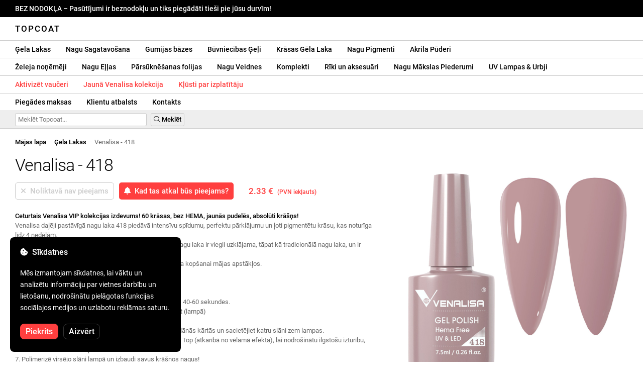

--- FILE ---
content_type: text/html; charset=UTF-8
request_url: https://topcoat.lv/venalisa-418/1374/
body_size: 30349
content:
<!DOCTYPE html>
<html lang="ro" xml:lang="ro" xmlns="http://www.w3.org/1999/xhtml">
	<head>
		<title>Venalisa - 418 - 2.33 € - Topcoat</title>
		<meta name="description" content=""/>
		<meta name="format-detection" content="telephone=no">
		<meta http-equiv="Content-Type" content="text/html;charset=utf-8"/>
		<meta name="viewport" content="width=device-width,initial-scale=1,maximum-scale=3">
		<link rel="shortcut icon" href="https://topcoat.convergent.ro/resources/favicon.ico" type="image/x-icon">
		<link rel="icon" href="https://topcoat.convergent.ro/resources/favicon.ico" type="image/x-icon">
		<link rel="stylesheet" href="https://cdn.convergent.ro/stylesheets/stylesheet_v21.css" type="text/css" media="all"/>
		<link rel="stylesheet" href="https://cdn.convergent.ro/stylesheets/fontawesome_v2.css" type="text/css" media="all"/>
		<link rel="stylesheet" href="https://cdn.convergent.ro/stylesheets/magnific.css" type="text/css" media="all"/>
		<link rel="stylesheet" href="https://cdn.convergent.ro/stylesheets/twentytwenty.css" type="text/css" media="all"/>
		<script type="text/javascript" src="https://cdn.convergent.ro/javascripts/jquery.js"></script>
		<script type="text/javascript" src="https://cdn.convergent.ro/javascripts/magnific.js"></script>
		<script type="text/javascript" src="https://cdn.convergent.ro/javascripts/event_move.js"></script>
		<script type="text/javascript" src="https://cdn.convergent.ro/javascripts/scrollsneak.js"></script>
		<script type="text/javascript" src="https://cdn.convergent.ro/javascripts/clipboard.js"></script>
		<script type="text/javascript" src="https://cdn.convergent.ro/javascripts/unveil.js"></script>
		<script type="text/javascript" src="https://cdn.convergent.ro/javascripts/confetti.js"></script>
		<script type="text/javascript" src="https://cdn.convergent.ro/javascripts/common_v14.js"></script>
		<script type="text/javascript">
			window.dataLayer=window.dataLayer || [];
			function gtag() { dataLayer.push(arguments); }
			if (localStorage.getItem('consentMode')===null)
			{
				gtag('consent','default',{'functionality_storage':'denied','security_storage':'denied','ad_storage':'denied','ad_user_data':'denied','ad_personalization':'denied','analytics_storage':'denied','personalization_storage':'denied','wait_for_update':500});
			}
			else
			{
				gtag('consent','default',JSON.parse(localStorage.getItem('consentMode')));
			}
			window.onload=function()
			{
				const consent_banner_dom=`<div style="background: #000000; border-radius: 8px; bottom: 20px; font-family: Roboto, Helvetica, Arial, sans-serif; left: 20px; z-index: 99999; margin: 0 auto; padding: 20px; position: fixed; width: 300px;"><p style="border-bottom: 0px; color: #ffffff; display: block; font-size: 16px; font-weight: 500; height: 20px; line-height: 20px; margin: 0 0 15px 0; padding: 0; text-decoration: none;"><i class="fa-solid fa-cookie-bite"></i>&nbsp;&nbsp;Sīkdatnes</p><p style="color: #ffffff; display: block; font-family: Roboto, Helvetica, Arial, sans-serif; font-size: 14px; line-height: 23px; font-weight: 400; margin: 0; padding: 5px 0;">Mēs izmantojam sīkdatnes, lai vāktu un analizētu informāciju par vietnes darbību un lietošanu, nodrošinātu pielāgotas funkcijas sociālajos medijos un uzlabotu reklāmas saturu.</p><div style="display: none"><input id="consent-necessary" type="checkbox" value="Necessary" checked disabled><input id="consent-analytics" type="checkbox" value="Analytics" checked><input id="consent-marketing" type="checkbox" value="Marketing" checked><input id="consent-preferences" type="checkbox" value="Preferences" checked><input id="consent-partners" type="checkbox" value="Partners" checked></div><button id="consent_accept" style="background-color: #ff3f3f; border-radius: 8px; border: 1px solid #ff3f3f; color: #ffffff; cursor: pointer; float: left; font-size: 16px; font-style: normal; font-weight: 500; margin: 15px 10px 5px 0; padding: 5px 10px; text-align: center">Piekrits</button><button id="consent_reject" style="background-color: #000000; border-radius: 8px; border: 1px solid #333333; color: #ffffff; cursor: pointer; float: left; font-size: 16px; font-style: normal; font-weight: 500; margin: 15px 10px 5px 0; padding: 5px 10px; text-align: center">Aizvērt</button></div>`;
				document.body.insertAdjacentHTML('beforeend',consent_banner_dom);
				const cookie_consent_banner=document.body.lastElementChild;
				function dnt() { return (navigator.doNotTrack=="1" || window.doNotTrack=="1"); }
				function gpc() { return (navigator.globalPrivacyControl || window.globalPrivacyControl); }
				function show_consent_banner()
				{
					const cm=JSON.parse(window.localStorage.getItem('consentMode'))
					if (cm && cm.functionality_storage)
					{
						if (cm.functionality_storage=='granted')
						{
							document.querySelector('#consent-necessary').checked=true;
							document.querySelector('#consent-necessary').disabled=true;
						}
						else
						{
							document.querySelector('#consent-necessary').checked=false;
							document.querySelector('#consent-necessary').disabled=false;
						}
						document.querySelector('#consent-analytics').checked=(cm.analytics_storage=='granted')?true:false;
						document.querySelector('#consent-preferences').checked=(cm.ad_personalization=='granted')?true:false;
						document.querySelector('#consent-marketing').checked=(cm.ad_storage=='granted')?true:false;
						document.querySelector('#consent-partners').checked=(cm.ad_personalization=='granted')?true:false;
					}
					cookie_consent_banner.style.display='block';
				}
				function hide_consent_banner()
				{
					cookie_consent_banner.style.display='none';
				}
				window.cookieconsent={show:show_consent_banner,hide:hide_consent_banner}
				function set_consent(consent)
				{
					const consentMode={'ad_storage':(consent.marketing && !dnt())?'granted':'denied','analytics_storage':(consent.analytics && !dnt())?'granted':'denied','ad_user_data':(consent.marketing && !dnt())?'granted':'denied','ad_personalization':(consent.partners && !gpc())?'granted':'denied','functionality_storage':consent.necessary?'granted':'denied','personalization_storage':consent.preferences?'granted':'denied','security_storage':consent.necessary?'granted':'denied'};
					window.cookieconsent.consentMode=consentMode;
					gtag('consent','update',consentMode);
					localStorage.setItem('consentMode',JSON.stringify(consentMode));
				}
				if (cookie_consent_banner)
				{
					Array.from(document.querySelectorAll('.cookie-consent-banner-open')).map(btn=>{btn.addEventListener('click',()=>{show_consent_banner();})});
					if (window.localStorage.getItem('consentMode')) { hide_consent_banner(); } else { show_consent_banner(); }
					cookie_consent_banner.querySelector('#consent_accept').addEventListener('click',()=>{set_consent({necessary:true,analytics:true,preferences:true,marketing:true,partners:true});hide_consent_banner();});
					cookie_consent_banner.querySelector('#consent_reject').addEventListener('click',()=>{set_consent({necessary:true,analytics:false,preferences:false,marketing:false,partners:false});hide_consent_banner();});
				}
			}
		</script>
		<script async src="https://www.googletagmanager.com/gtag/js?id=AW-993898487"></script>
		<script>
			window.dataLayer = window.dataLayer || [];
			function gtag(){dataLayer.push(arguments);}
			gtag('js', new Date());
			gtag('config', 'AW-993898487');
		</script>
		<script>
			!function(f,b,e,v,n,t,s)
			{if(f.fbq)return;n=f.fbq=function(){n.callMethod?
			n.callMethod.apply(n,arguments):n.queue.push(arguments)};
			if(!f._fbq)f._fbq=n;n.push=n;n.loaded=!0;n.version='2.0';
			n.queue=[];t=b.createElement(e);t.async=!0;
			t.src=v;s=b.getElementsByTagName(e)[0];
			s.parentNode.insertBefore(t,s)}(window,document,'script',
			'https://connect.facebook.net/en_US/fbevents.js');
			fbq('init','538779694467197');
			fbq('track','PageView');
		</script>
		<noscript><img height="1" width="1" style="display:none" src="https://www.facebook.com/tr?id=538779694467197&ev=PageView&noscript=1"/></noscript>
		<link rel="schema.dcterms" href="http://purl.org/dc/terms/">
		<meta name="DC.coverage" content="Romania"/>
		<meta name="DC.description" content=""/>
		<meta name="DC.format" content="text/html"/>
		<meta name="DC.identifier" content="https://topcoat.lv"/>
		<meta name="DC.publisher" content="Topcoat"/>
		<meta name="DC.title" content="Venalisa - 418 - 2.33 €"/>
		<meta name="DC.type" content="Text"/>
		<script type="application/ld+json">{"@context":"http://schema.org","@type":"Organization","name":"Topcoat","url":"https://topcoat.lv/"}</script>
		<script type="application/ld+json">{"@context":"http://schema.org","@type":"WebPage","isPartOf":{"@type":"WebSite","url":"https://topcoat.lv/","name":"Topcoat"},"name":"Venalisa - 418 - 2.33 €","url":"https://topcoat.lv/venalisa-418/1374/"}</script>
		<script type="application/ld+json">{"@context":"http://schema.org/","@type":"Product","productID":"VENALISA_418","sku":"VENALISA_418","mpn":"VENALISA_418","brand":{"@type":"Brand","name":"Topcoat"},"name":"Venalisa - 418","description":"Ceturtais izdevums no Venalisa VIP kolekcijas! 60 krāsas, bez HEMA, jaunās, absolūti krāšņās pudelēs! Venalisa semipastāvīgais nagu lakas {SKU} piedāvā intensīvu spīdumu, perfektu pārklājumu un augstu pigmentācijas krāsu, kas ilgst līdz pat 4 nedēļām. Pateicoties augstas kvalitātes otai, Venalisa semipastāvīgo nagu laku ir viegli uzklāt, tāpat kā tradicionālu nagu laku, un tas pašlīdzinās.","image":"https://topcoat.convergent.ro/resources/products/large/venalisa-418.jpg","aggregateRating":{"@type":"AggregateRating","ratingValue":"5.0","reviewCount":"44"},"offers":{"@type":"Offer","priceCurrency":"EUR","url":"","price":"2.33","priceValidUntil":"2026-02-02","itemCondition":"https://schema.org/NewCondition","availability":"http://schema.org/OutOfStock","seller":{"@type":"Organization","name":"Topcoat"}}}</script>
		<meta property="og:title" content="Venalisa - 418 - 2.33 €"/>
		<meta property="og:description" content=""/>
		<meta property="og:image" content="https://topcoat.convergent.ro/resources/products/large/venalisa-418.jpg"/>
		<meta property="og:image:url" content="https://topcoat.convergent.ro/resources/products/large/venalisa-418.jpg"/>
		<meta property="og:image:secure_url" content="https://topcoat.convergent.ro/resources/products/large/venalisa-418.jpg"/>
		<meta property="og:type" content="product">
		<meta property="og:url" content="https://topcoat.lv/venalisa-418/1374/"/>
		<meta property="og:site_name" content="Topcoat">
		<meta property="product:pretax_price:amount" content="2.33">
		<meta property="product:pretax_price:currency" content="EUR">
		<meta property="product:price:amount" content="2.33">
		<meta property="product:price:currency" content="EUR">
		<meta property="product:brand" content="Topcoat">
		<meta property="product:availability" content="out of stock">
		<meta property="product:condition" content="new">
		<meta property="product:price:amount" content="2.33">
		<meta property="product:price:currency" content="EUR">
		<meta property="product:retailer_item_id" content="VENALISA_418">
		<meta property="product:item_group_id" content="Oje semipermanente">
	</head>
	<body>
		<div id="duty_free_announcement">BEZ NODOKĻA &ndash; Pasūtījumi ir beznodokļu un tiks piegādāti tieši pie jūsu durvīm!</a></div>
		<!--<div id="holiday_announcement"><i class="fas fa-exclamation-triangle"></i>&nbsp;&nbsp;Piektdiena, 30. decembris – un pirmdiena, 2. janvāris ir Jaungada brīvdienas. Pasūtījumi tiks nosūtīti otrdien, 3. janvārī.</div>-->
		<div id="header">
			<a href="/" id="header_logo">Topcoat</a>
		</div>
		<div id="header_mobile">
			<a id="open_menu_mobile"><i class="fas fa-bars"></i></a>
			<a href="/" id="header_logo_mobile">Topcoat</a>
		</div>
		<div id="menu">
			<a href="/oje-semipermanente/">Ģela Lakas</a>
			<a href="/solutii-de-pregatire/">Nagu Sagatavošana</a>
			<a href="/baze-rubber/">Gumijas bāzes</a>
			<a href="/geluri-de-constructie/">Būvniecības Ģeļi</a>
			<a href="/geluri-colorate/">Krāsas Gēla Laka</a>
			<a href="/pigmenti/">Nagu Pigmenti</a>
			<a href="/acryl/">Akrila Pūderi</a>
		</div>
		<div id="menu">
			<a href="/solutii-de-indepartare/">Želeja noņēmēji</a>
			<a href="/uleiuri/">Nagu Eļļas</a>
			<a href="/folii/">Pārsūknēšanas folijas</a>
			<a href="/matrite/">Nagu Veidnes</a>
			<a href="/kit-uri/">Komplekti</a>
			<a href="/instrumente-si-accesorii/">Rīki un aksesuāri</a>
			<a href="/decoratiuni/">Nagu Mākslas Piederumi</a>
			<a href="/aparatura-profesionala/">UV Lampas & Urbji
</a>
		</div>
		<div id="menu">
			<a class="voucher_enabled" href="javascript:remove_voucher();" style="color: #ff3f3f; display: none; font-weight: 500">Deaktivizēt kuponu</a>
			<a class="voucher_disabled" href="javascript:apply_voucher('Ievadiet kuponu kodu:','Nederīgs vaučers');" style="color: #ff3f3f; font-weight: 500">Aktivizēt vaučeri</a>
			<a href="/latest/" style="color: #ff3f3f; font-weight: 500" target="_blank">Jaunā Venalisa kolekcija</a>
			<a href="/devino-distribuitor/" style="color: #ff3f3f; font-weight: 500" target="_blank">Kļūsti par izplatītāju</a>
		</div>
		<div id="menu">
			<a href="/taxe-de-transport/">Piegādes maksas</a>
			<a href="/asistenta/">Klientu atbalsts</a>
			<a href="/contact/">Kontakts</a>
		</div>
		<div id="menu_mobile_container">
		<ul id="menu_mobile">
			<li><a href="/latest/" style="color: #ff3f3f; font-weight: 500">Jaunā Venalisa kolekcija</a></li>
			<li><a href="/oje-semipermanente/">Ģela Lakas</a></li>
			<li><a href="/solutii-de-pregatire/">Nagu Sagatavošana</a></li>
			<li><a href="/baze-rubber/">Gumijas bāzes</a></li>
			<li><a href="/geluri-de-constructie/">Būvniecības Ģeļi</a></li>
			<li><a href="/geluri-colorate/">Krāsas Gēla Laka</a></li>
			<li><a href="/pigmenti/">Nagu Pigmenti</a></li>
			<li><a href="/acryl/">Akrila Pūderi</a></li>
			<li><a href="/solutii-de-indepartare/">Želeja noņēmēji</a></li>
			<li><a href="/uleiuri/">Nagu Eļļas</a></li>
			<li><a href="/folii/">Pārsūknēšanas folijas</a></li>
			<li><a href="/matrite/">Nagu Veidnes</a></li>
			<li><a href="/kit-uri/">Komplekti</a></li>
			<li><a href="/instrumente-si-accesorii/">Rīki un aksesuāri</a></li>
			<li><a href="/decoratiuni/">Nagu Mākslas Piederumi</a></li>
			<li><a href="/aparatura-profesionala/">UV Lampas & Urbji
</a></li>
			<li><a class="voucher_enabled" href="javascript:remove_voucher();" style="color: #ff3f3f; display: none; font-weight: 500">Deaktivizēt kuponu</a></li>
			<li><a class="voucher_disabled" href="javascript:apply_voucher('Ievadiet kuponu kodu:','Nederīgs vaučers');" style="color: #ff3f3f; font-weight: 500">Aktivizēt vaučeri</a></li>
			<li><a href="/taxe-de-transport/">Piegādes maksas</a></li>
			<li><a href="/asistenta/">Klientu atbalsts</a></li>
			<li><a href="/devino-distribuitor/" style="color: #ff3f3f; font-weight: 500">Kļūsti par izplatītāju</a></li>
			<li><a href="/contact/">Kontakts</a></li>
		</ul>
		</div>
		<div id="menu_search">
			<form action="/cautare/" method="post">
				<input type="text" id="search" name="search" value=""/>
				<button type="submit"><i class="fal fa-search"></i>&nbsp;Meklēt</button>
			</form>
		</div>
		<script type="text/javascript">
			$(document).ready(function()
			{
				$('#search').each(function(ev)
				{
					if(!$(this).val())
					{
						$(this).attr("placeholder","Meklēt Topcoat...");
					}
				});
			});
		</script>
		<div id="menu_sticky">
			<div id="menu_cart_empty"></div>
			<div id="menu_voucher_empty"></div>
		</div>
		<br/>
		<div id="content_product_info_container" style="font-size: 13px; line-height: 20px"><a href="/" style="font-weight: 500; color: #000000; text-decoration: none">Mājas lapa</a><font style="color: #cccccc"> &mdash; </font><a href="/oje-semipermanente/" style="font-weight: 500; color: #000000; text-decoration: none">Ģela Lakas</a><font style="color: #cccccc"> &mdash; </font><font  style="font-weight: 400; color: #666666; text-decoration: none">Venalisa - 418</font></div>
		<br/>
		<div id="content_product_image_container">
			<a class="content_product_image" href="https://topcoat.convergent.ro/resources/products/large/venalisa-418.jpg"><img alt="Venalisa - 418" border="0" src="https://topcoat.convergent.ro/resources/products/large/venalisa-418.jpg"/></a>
			<a class="content_product_image_zoom" href="https://topcoat.convergent.ro/resources/products/large/venalisa-418.jpg"><i class="fas fa-search-plus"></i> &nbsp; Palieliniet attēlu</a>
		</div>
		<div id="content_product_info_container">
			<h1 class="content_product_title">Venalisa - 418</h1>
			<form action="/alerta-stoc/" method="post">
				<button class="content_product_cart_button_disabled" disabled="disabled"><i class="fas fa-times"></i>&nbsp;&nbsp;Noliktavā nav pieejams</button>
				<input type="hidden" name="produs" value="1374"/><button class="content_product_cart_button" type="submit"><i class="fas fa-bell"></i>&nbsp;&nbsp;Kad tas atkal būs pieejams?</button>
			</form>
			<p class="content_product_price" style="color: #ff3f3f !important; margin: 0; padding-left: 0;">2.33 € &nbsp;<small><small>(PVN iekļauts)</small></small></p>
			<div style="clear: both"><!--null--></div>
			<p class="content_product_description"><strong>Ceturtais Venalisa VIP kolekcijas izdevums! 60 krāsas, bez HEMA, jaunās pudelēs, absolūti krāšņs!</strong><br />
Venalisa daļēji pastāvīgā nagu laka 418 piedāvā intensīvu spīdumu, perfektu pārklājumu un ļoti pigmentētu krāsu, kas noturīga līdz 4 nedēļām.<br />
Pateicoties kvalitatīvajai otiņai, Venalisa puspermanentā nagu laka ir viegli uzklājama, tāpat kā tradicionālā nagu laka, un ir pašizlīdzinoša.<br />
Ieteicams gan profesionālai lietošanai salonā, gan manikīra kopšanai mājas apstākļos.<br />
<br />
<strong>Lietošanas instrukcijas</strong>:<br />
1. Sagatavojiet dabisko nagu, attaukojot, notīrot un slaukot<br />
2. Uzklājiet Venalisa Primer slāni un ļaujiet tai nožūt (gaisā) 40-60 sekundes.<br />
3. Uzklājiet plānu Venalisa Base Coat slāni un polimerizējiet (lampā)<br />
4. (Ja uzklājat gumijas pamatni, varat izveidot arī virsotni)<br />
5. Uzklājiet Venalisa daļēji pastāvīgo nagu laku 418 divās plānās kārtās un sacietējiet katru slāni zem lampas.<br />
6. Uzklājiet Venalisa Top Coat, Matt Top Coat vai Tempered Top (atkarībā no vēlamā efekta), lai nodrošinātu ilgstošu izturību, aizsardzību un intensīvu spīdumu.<br />
7. Polimerizē virsējo slāni lampā un izbaudi savus krāšņos nagus!<br />
<br />
<strong>Noņemšanas instrukcijas</strong>:<br />
Venalisa 418 daļēji pastāvīgo nagu laku var noņemt ar elektrisko vīli vai Soak Off Remover.<br />
Ja vēlaties izmantot Soak Off Remover, iemērciet nagus Remover 10-15 minūtes, pēc tam ar metāla lāpstiņu noņemiet no nagiem puspastāvīgo nagu laku.</p>
			<div style="clear: both"><!--null--></div>
			<p class="content_product_specs">Krāsa:<strong> 418</strong><br/>Kolekcija:<strong> VIP4 (401-460)</strong><br/>Preču zīme:<strong> Venalisa</strong><br/>Daudzums:<strong> 7,5 ml</strong><br/>48W LED lampa:<strong> 60-90 sekundes</strong><br/>UV lampa 36W:<strong> 120 sekundes</strong><br/>Izturība:<strong> 3-4 nedēļas</strong></p>
						<div style="clear: both"><!--null--></div>
			<br/>
			<p class="content_product_certificate">&mdash;&mdash;&mdash;</p>
			<p class="content_product_certificate">Visi mūsu produkti ir <strong>100% ORIĢINĀLI</strong> un tie tieši nāk no oficiālajiem ražotājiem.</p>
			<p class="content_product_certificate">Topcoat pasūtījumiem pievienoti <strong>SERTIFIKĀTI PAR ATBILSTĪBU</strong>, kas apliecina produktu kvalitāti.</p>
		</div>
		<div style="clear: both"><!--null--></div>
		<br/>
		<br/>
		<p class="content_product_related" style="margin-top: 0">Atsauksmes par šo produktu</p>
				<div class="content_product_review content_product_review_group0">
					<div class="content_product_review_rating"><i class="fas fa-star" style="color: #fbae06"></i><i class="fas fa-star" style="color: #fbae06"></i><i class="fas fa-star" style="color: #fbae06"></i><i class="fas fa-star" style="color: #fbae06"></i><i class="fas fa-star" style="color: #fbae06"></i> (5/5 zvaigznes)</div>
					<div class="content_product_review_contents">Es ļoti iesaku Venalisa produktus. Es turpināšu pasūtīt, līdz man būs visas 4 VIP kolekcijas. Viņiem ir lieliska kvalitāte, 100% pārklājums un tie ir ideāli nagu mākslai.</div>
					<div class="content_product_review_author">Jessica P.&nbsp;&ndash;&nbsp;22.11.2023</div>
				</div>
				<div class="content_product_review content_product_review_group0">
					<div class="content_product_review_rating"><i class="fas fa-star" style="color: #fbae06"></i><i class="fas fa-star" style="color: #fbae06"></i><i class="fas fa-star" style="color: #fbae06"></i><i class="fas fa-star" style="color: #fbae06"></i><i class="fas fa-star" style="color: #fbae06"></i> (5/5 zvaigznes)</div>
					<div class="content_product_review_contents">Esmu ļoti apmierināts ar produktiem! Papildus Venalisa VIP4 kolekcijai es arī nopirku 2 zirneklīša gēlus! Skaistas un superspēcīgas krāsas. Es atgriezīšos ar jaunu pasūtījumu!</div>
					<div class="content_product_review_author">Veronica K.&nbsp;&ndash;&nbsp;31.01.2023</div>
				</div>
				<div class="content_product_review content_product_review_group0">
					<div class="content_product_review_rating"><i class="fas fa-star" style="color: #fbae06"></i><i class="fas fa-star" style="color: #fbae06"></i><i class="fas fa-star" style="color: #fbae06"></i><i class="fas fa-star" style="color: #fbae06"></i><i class="fas fa-star" style="color: #fbae06"></i> (5/5 zvaigznes)</div>
					<div class="content_product_review_contents">Es esmu ļoti apmierināta ar Venalisa nagu lakām. Ļoti pigmentētas krāsas un lieliska cena. Topcoat ir ļoti spīdīgs un viegli uzklājams, tāpat kā bāze. Es noteikti nākšu atpakaļ ar vairāk pasūtījumiem!</div>
					<div class="content_product_review_author">The text "Oana C." does not require translation as it is a name.&nbsp;&ndash;&nbsp;19.01.2023</div>
				</div>
				<div class="content_product_review content_product_review_group0">
					<div class="content_product_review_rating"><i class="fas fa-star" style="color: #fbae06"></i><i class="fas fa-star" style="color: #fbae06"></i><i class="fas fa-star" style="color: #fbae06"></i><i class="fas fa-star" style="color: #fbae06"></i><i class="fas fa-star" style="color: #fbae06"></i> (5/5 zvaigznes)</div>
					<div class="content_product_review_contents">Es esmu ļoti apmierināts ar produktu kvalitāti. Mani patīkami pārsteidza nagu lakojumu toņi. Gumijas bāzes ir skaistas. Paldies par sniegto kvalitāti.</div>
					<div class="content_product_review_author">Vārds "Corina L." neprasa tulkojumu, jo tas ir īpašvārds. Tas paliek nemainīgs angļu valodā: "Corina L."&nbsp;&ndash;&nbsp;17.01.2023</div>
				</div>
				<div class="content_product_review content_product_review_group1">
					<div class="content_product_review_rating"><i class="fas fa-star" style="color: #fbae06"></i><i class="fas fa-star" style="color: #fbae06"></i><i class="fas fa-star" style="color: #fbae06"></i><i class="fas fa-star" style="color: #fbae06"></i><i class="fas fa-star" style="color: #fbae06"></i> (5/5 zvaigznes)</div>
					<div class="content_product_review_contents">Produkti ir augstas kvalitātes, daži no klāsta ir grūti atrodami citās interneta veikalu. Šeit varēju atrast gan Venalisa konstrukcijas želejas, gan zīmogojamo želeju, ne tikai nagu lakas. Piegāde notiek ļoti ātri. Varat izvēlēties, kā tiek veikta piegāde, un jebkurā gadījumā tās saņemat ātri. Cenas ir ļoti pieejamas. Patiešām lielisks Topcoat!</div>
					<div class="content_product_review_author">Nosaukums "Sandra Laura M." nav jālūdz tulkošanai, jo tas ir personiskais vārds.&nbsp;&ndash;&nbsp;16.01.2023</div>
				</div>
				<div class="content_product_review content_product_review_group1" style="display: none">
					<div class="content_product_review_rating"><i class="fas fa-star" style="color: #fbae06"></i><i class="fas fa-star" style="color: #fbae06"></i><i class="fas fa-star" style="color: #fbae06"></i><i class="fas fa-star" style="color: #fbae06"></i><i class="fas fa-star" style="color: #fbae06"></i> (5/5 zvaigznes)</div>
					<div class="content_product_review_contents">Es pasūtīju Venalisa pusfaktīvos nagu lakas pēc drauga ieteikuma, un esmu ļoti apmierināta. Tām ir lieliska segtspēja un tās ilgst jau nedēļām! Es labprāt atgriezīšos ar jauniem pasūtījumiem.</div>
					<div class="content_product_review_author">Andreea C.&nbsp;&ndash;&nbsp;25.11.2022</div>
				</div>
				<div class="content_product_review content_product_review_group1" style="display: none">
					<div class="content_product_review_rating"><i class="fas fa-star" style="color: #fbae06"></i><i class="fas fa-star" style="color: #fbae06"></i><i class="fas fa-star" style="color: #fbae06"></i><i class="fas fa-star" style="color: #fbae06"></i><i class="fas fa-star" style="color: #fbae06"></i> (5/5 zvaigznes)</div>
					<div class="content_product_review_contents">Es esmu ļoti apmierināts ar pasūtījumu, tas tika piegādāts droši, produkti bija pareizi iepakoti un ļoti labas kvalitātes!!! Es ļoti iesaku! Visas VIP4 nokrāsas ir absolūti fantastiskas!</div>
					<div class="content_product_review_author">Narcis S.&nbsp;&ndash;&nbsp;30.09.2022</div>
				</div>
				<div class="content_product_review content_product_review_group1" style="display: none">
					<div class="content_product_review_rating"><i class="fas fa-star" style="color: #fbae06"></i><i class="fas fa-star" style="color: #fbae06"></i><i class="fas fa-star" style="color: #fbae06"></i><i class="fas fa-star" style="color: #fbae06"></i><i class="fas fa-star" style="color: #fbae06"></i> (5/5 zvaigznes)</div>
					<div class="content_product_review_contents">Es pasūtīju vairākus produktus un esmu ļoti sajūsmā par tiem. Venalisa nagu lakas ir sensacionālas! Krāsas ir saskanīgas un pigmentētas. Attiecībā uz piegādi, viss bija lieliski, produkti bija pareizi iepakoti. Es noteikti atgriezīšos pēc vēl pasūtījumiem!</div>
					<div class="content_product_review_author">Cristina V.&nbsp;&ndash;&nbsp;26.07.2022</div>
				</div>
				<div class="content_product_review content_product_review_group1" style="display: none">
					<div class="content_product_review_rating"><i class="fas fa-star" style="color: #fbae06"></i><i class="fas fa-star" style="color: #fbae06"></i><i class="fas fa-star" style="color: #fbae06"></i><i class="fas fa-star" style="color: #fbae06"></i><i class="fas fa-star" style="color: #fbae06"></i> (5/5 zvaigznes)</div>
					<div class="content_product_review_contents">Es mīlu Venalisa produktus! Pasūtījums ieradās ļoti ātri, un esmu apmierināta ar produktiem. Venalisa puspastāvīgie nagu lakas ir ļoti pigmentētas un izturīgas. Es noteikti atgriezīšos ar jaunu pasūtījumu. Liels paldies!</div>
					<div class="content_product_review_author">Teksts "Monica Claudia C." nepārprotami neprasa tulkošanu, jo tas šķiet kā vārds.&nbsp;&ndash;&nbsp;18.07.2022</div>
				</div>
				<div class="content_product_review content_product_review_group2" style="display: none">
					<div class="content_product_review_rating"><i class="fas fa-star" style="color: #fbae06"></i><i class="fas fa-star" style="color: #fbae06"></i><i class="fas fa-star" style="color: #fbae06"></i><i class="fas fa-star" style="color: #fbae06"></i><i class="fas fa-star" style="color: #fbae06"></i> (5/5 zvaigznes)</div>
					<div class="content_product_review_contents">Es iesaku ar pārliecību! Tie ir augstas kvalitātes produkti! Vairums produktu, ko pasūtīju no Venalisa, ir ļoti apmierinoši. Tagad es veidošu citu pasūtījumu citiem produktiem, bet es ļoti iesaku Topcoat!</div>
					<div class="content_product_review_author">Lavinia S.&nbsp;&ndash;&nbsp;21.06.2022</div>
				</div>
				<div class="content_product_review content_product_review_group2" style="display: none">
					<div class="content_product_review_rating"><i class="fas fa-star" style="color: #fbae06"></i><i class="fas fa-star" style="color: #fbae06"></i><i class="fas fa-star" style="color: #fbae06"></i><i class="fas fa-star" style="color: #fbae06"></i><i class="fas fa-star" style="color: #fbae06"></i> (5/5 zvaigznes)</div>
					<div class="content_product_review_contents">Es noteikti atgriezīšos. Izcilas preces un ātra piegāde. Es to ļoti iesaku. Krāsas ir ļoti pigmentētas, un gēlu ir ļoti viegli modelēt.</div>
					<div class="content_product_review_author">Alexandra S.&nbsp;&ndash;&nbsp;19.05.2022</div>
				</div>
				<div class="content_product_review content_product_review_group2" style="display: none">
					<div class="content_product_review_rating"><i class="fas fa-star" style="color: #fbae06"></i><i class="fas fa-star" style="color: #fbae06"></i><i class="fas fa-star" style="color: #fbae06"></i><i class="fas fa-star" style="color: #fbae06"></i><i class="fas fa-star" style="color: #fbae06"></i> (5/5 zvaigznes)</div>
					<div class="content_product_review_contents">Es esmu ļoti apmierināts ar pasūtījumu, produktiem, dokumentiem, vispirms un galvenokārt. Vispunctuālākais! Paldies no visas sirds!<i class="fas fa-heart" style="color: #ff3f3f"></i>Krāsas no Venalisa ir pigmentētas un ļoti skaistas. Es tos mīlu!</div>
					<div class="content_product_review_author">Loredana Marinela B.&nbsp;&ndash;&nbsp;05.04.2022</div>
				</div>
				<div class="content_product_review content_product_review_group2" style="display: none">
					<div class="content_product_review_rating"><i class="fas fa-star" style="color: #fbae06"></i><i class="fas fa-star" style="color: #fbae06"></i><i class="fas fa-star" style="color: #fbae06"></i><i class="fas fa-star" style="color: #fbae06"></i><i class="fas fa-star" style="color: #fbae06"></i> (5/5 zvaigznes)</div>
					<div class="content_product_review_contents">Pasūtījums ieradās ļoti ātri. Esmu ļoti apmierināts ar produktiem. Venalisa pusgada nagu lakas ir ļoti labas, pigmentētas un izturīgas. Noteikti atgriezīšos ar jaunu pasūtījumu. Liels paldies!</div>
					<div class="content_product_review_author">Vārds "Andrea V." netiek tulkots, jo tas ir īpašvārds. Ja jums nepieciešama papildu palīdzība vai informācija, lūdzu, dariet man to zināmu!&nbsp;&ndash;&nbsp;02.04.2022</div>
				</div>
				<div class="content_product_review content_product_review_group2" style="display: none">
					<div class="content_product_review_rating"><i class="fas fa-star" style="color: #fbae06"></i><i class="fas fa-star" style="color: #fbae06"></i><i class="fas fa-star" style="color: #fbae06"></i><i class="fas fa-star" style="color: #fbae06"></i><i class="fas fa-star" style="color: #fbae06"></i> (5/5 zvaigznes)</div>
					<div class="content_product_review_contents">Es mīlu Venalisa produktus! Es izmantoju gan nagu lakas, gan želejas; tās ir brīnišķīgas, un cenas ir lieliskas. Lampas darbojas lieliski. Es tās iesaku un paldies!</div>
					<div class="content_product_review_author">Andreea M.&nbsp;&ndash;&nbsp;01.04.2022</div>
				</div>
				<div class="content_product_review content_product_review_group3" style="display: none">
					<div class="content_product_review_rating"><i class="fas fa-star" style="color: #fbae06"></i><i class="fas fa-star" style="color: #fbae06"></i><i class="fas fa-star" style="color: #fbae06"></i><i class="fas fa-star" style="color: #fbae06"></i><i class="fas fa-star" style="color: #fbae06"></i> (5/5 zvaigznes)</div>
					<div class="content_product_review_contents">Venalisa produkti ir mani iecienītākie, un es vienmēr varu uz tiem paļauties. Man patīk želejas tipa gēli, tie ir ļoti izturīgi un viegli lietojami. Attiecībā uz Polygel, es nevaru sagaidīt, kā tie turēsies laika gaitā. Tie ir ļoti viegli apstrādājami, tiem ir blīva konsistence un tos ir viegli veidot. Zeltainie un sudrabainie foliju materiāli ir pārsteidzoši!</div>
					<div class="content_product_review_author">"Alina B."&nbsp;&ndash;&nbsp;16.03.2022</div>
				</div>
				<div class="content_product_review content_product_review_group3" style="display: none">
					<div class="content_product_review_rating"><i class="fas fa-star" style="color: #fbae06"></i><i class="fas fa-star" style="color: #fbae06"></i><i class="fas fa-star" style="color: #fbae06"></i><i class="fas fa-star" style="color: #fbae06"></i><i class="fas fa-star" style="color: #fbae06"></i> (5/5 zvaigznes)</div>
					<div class="content_product_review_contents">Es ieteiktu, jo viņiem ir produkti, ar kuriem es un mani klienti esam apmierināti. Tas pats kvalitāte kā augstākajiem produktiem, bet daudz zemākas cenas!</div>
					<div class="content_product_review_author">Tulkojums "Mircea C." no rumāņu uz angļu valodu ir vienkārši "Mircea C.", jo tas šķiet esam vārds.&nbsp;&ndash;&nbsp;25.02.2022</div>
				</div>
				<div class="content_product_review content_product_review_group3" style="display: none">
					<div class="content_product_review_rating"><i class="fas fa-star" style="color: #fbae06"></i><i class="fas fa-star" style="color: #fbae06"></i><i class="fas fa-star" style="color: #fbae06"></i><i class="fas fa-star" style="color: #fbae06"></i><i class="fas fa-star" style="color: #fbae06"></i> (5/5 zvaigznes)</div>
					<div class="content_product_review_contents">Pirma pieredze bija OK, nopietnība, ātrums un kvalitatīvi produkti. Es pasūtīju Venalisa nagu lakas un esmu apmierināts! Iesaku ar pārliecību!</div>
					<div class="content_product_review_author">Catalina S.&nbsp;&ndash;&nbsp;20.02.2022</div>
				</div>
				<div class="content_product_review content_product_review_group3" style="display: none">
					<div class="content_product_review_rating"><i class="fas fa-star" style="color: #fbae06"></i><i class="fas fa-star" style="color: #fbae06"></i><i class="fas fa-star" style="color: #fbae06"></i><i class="fas fa-star" style="color: #fbae06"></i><i class="fas fa-star" style="color: #fbae06"></i> (5/5 zvaigznes)</div>
					<div class="content_product_review_contents">Es ļoti iesaku, nagu lakošanas krāsas ir ļoti skaistas, tās labi darbojas un ir ļoti skaista spīduma. Produkti ierodas ļoti ātri. Es arī iegādājos VIP3 komplektu. Es uzticami iesaku!</div>
					<div class="content_product_review_author">Crina B.&nbsp;&ndash;&nbsp;17.11.2021</div>
				</div>
				<div class="content_product_review content_product_review_group3" style="display: none">
					<div class="content_product_review_rating"><i class="fas fa-star" style="color: #fbae06"></i><i class="fas fa-star" style="color: #fbae06"></i><i class="fas fa-star" style="color: #fbae06"></i><i class="fas fa-star" style="color: #fbae06"></i><i class="fas fa-star" style="color: #fbae06"></i> (5/5 zvaigznes)</div>
					<div class="content_product_review_contents">Ļoti ātra piegāde, produkti ir ļoti skaisti iepakoti. Es pasūtīju puspalīgā naglu laku no Venalisa, un to toņi ir tieši pareizi. Apmierināts klients!</div>
					<div class="content_product_review_author">Larisa S.&nbsp;&ndash;&nbsp;10.11.2021</div>
				</div>
				<div class="content_product_review content_product_review_group4" style="display: none">
					<div class="content_product_review_rating"><i class="fas fa-star" style="color: #fbae06"></i><i class="fas fa-star" style="color: #fbae06"></i><i class="fas fa-star" style="color: #fbae06"></i><i class="fas fa-star" style="color: #fbae06"></i><i class="fas fa-star" style="color: #fbae06"></i> (5/5 zvaigznes)</div>
					<div class="content_product_review_contents">Esmu ļoti apmierināta ar šiem produktiem! Tie ļoti labi uzklājas uz nagiem, viena kārta krāsas bija pietiekama, un tie izskatās lieliski. Tie ir izturīgi, var sajust produkta kvalitāti. Es tos iesaku!</div>
					<div class="content_product_review_author">Cristina S.&nbsp;&ndash;&nbsp;21.10.2021</div>
				</div>
				<div class="content_product_review content_product_review_group4" style="display: none">
					<div class="content_product_review_rating"><i class="fas fa-star" style="color: #fbae06"></i><i class="fas fa-star" style="color: #fbae06"></i><i class="fas fa-star" style="color: #fbae06"></i><i class="fas fa-star" style="color: #fbae06"></i><i class="fas fa-star" style="color: #fbae06"></i> (5/5 zvaigznes)</div>
					<div class="content_product_review_contents">Es esmu ļoti apmierināts ar jūsu produktiem! Tie ir lieliski, tiem ir ārkārtēja pokrāsa. Es pasūtīju 60 krāsu komplektu no Venalisa un esmu ļoti, ļoti apmierināts!</div>
					<div class="content_product_review_author">Adriana J.&nbsp;&ndash;&nbsp;24.09.2021</div>
				</div>
				<div class="content_product_review content_product_review_group4" style="display: none">
					<div class="content_product_review_rating"><i class="fas fa-star" style="color: #fbae06"></i><i class="fas fa-star" style="color: #fbae06"></i><i class="fas fa-star" style="color: #fbae06"></i><i class="fas fa-star" style="color: #fbae06"></i><i class="fas fa-star" style="color: #fbae06"></i> (5/5 zvaigznes)</div>
					<div class="content_product_review_contents">Paldies ļoti, Topcoat, par brīnišķīgajiem produktiem un par jūsu profesionalitāti! Es noteikti pasūtīšu vēlreiz! Iesaku! Pasūtījums ieradās mazāk nekā 24 stundu laikā, un komplekts ir WOW!</div>
					<div class="content_product_review_author">Elena M.&nbsp;&ndash;&nbsp;24.09.2021</div>
				</div>
				<div class="content_product_review content_product_review_group4" style="display: none">
					<div class="content_product_review_rating"><i class="fas fa-star" style="color: #fbae06"></i><i class="fas fa-star" style="color: #fbae06"></i><i class="fas fa-star" style="color: #fbae06"></i><i class="fas fa-star" style="color: #fbae06"></i><i class="fas fa-star" style="color: #fbae06"></i> (5/5 zvaigznes)</div>
					<div class="content_product_review_contents">Es esmu ļoti apmierināts no visām pusēm. Iepakojums ir pareizs, pasūtījumam ir pievienots dāvana, un piegāde ir ātra. Es noteikti pasūtīšu vēlreiz! Liels paldies!</div>
					<div class="content_product_review_author">Angelica Florina V.&nbsp;&ndash;&nbsp;15.09.2021</div>
				</div>
				<div class="content_product_review content_product_review_group4" style="display: none">
					<div class="content_product_review_rating"><i class="fas fa-star" style="color: #fbae06"></i><i class="fas fa-star" style="color: #fbae06"></i><i class="fas fa-star" style="color: #fbae06"></i><i class="fas fa-star" style="color: #fbae06"></i><i class="fas fa-star" style="color: #fbae06"></i> (5/5 zvaigznes)</div>
					<div class="content_product_review_contents">Pasūtījums ātri ieradās caur kurjeru! Esmu ļoti apmierināts ar produktiem, kurus pasūtīju. Laba kvalitāte un viegli strādāt. Es ieteikšu tos arī saviem draugiem.</div>
					<div class="content_product_review_author">Teksts "Eniko T." nepieprasa tulkošanu, jo tas, šķiet, ir vārds.&nbsp;&ndash;&nbsp;19.08.2021</div>
				</div>
				<div class="content_product_review content_product_review_group5" style="display: none">
					<div class="content_product_review_rating"><i class="fas fa-star" style="color: #fbae06"></i><i class="fas fa-star" style="color: #fbae06"></i><i class="fas fa-star" style="color: #fbae06"></i><i class="fas fa-star" style="color: #fbae06"></i><i class="fas fa-star" style="color: #fbae06"></i> (5/5 zvaigznes)</div>
					<div class="content_product_review_contents">Serioza kompānija, ātri izpilda pasūtījumus. Produkti ir ļoti labas kvalitātes. Nākotnē es pasūtīšu vairāk no Topcoat. Venalisa nagu lakas ir ļoti pigmentētas.</div>
					<div class="content_product_review_author">Gabriela G.&nbsp;&ndash;&nbsp;13.08.2021</div>
				</div>
				<div class="content_product_review content_product_review_group5" style="display: none">
					<div class="content_product_review_rating"><i class="fas fa-star" style="color: #fbae06"></i><i class="fas fa-star" style="color: #fbae06"></i><i class="fas fa-star" style="color: #fbae06"></i><i class="fas fa-star" style="color: #fbae06"></i><i class="fas fa-star" style="color: #fbae06"></i> (5/5 zvaigznes)</div>
					<div class="content_product_review_contents">Ļoti ātri attiecībā uz piegādi! Iepakojums ieradās perfekti iepakots! Es iepriekš izmantoju Venalisa produktus, bet ar tādu atlaidi nolēmu pasūtīt vēlreiz! Esmu ļoti priecīga, ka atradu jūs!</div>
					<div class="content_product_review_author">Anamaria S.&nbsp;&ndash;&nbsp;23.07.2021</div>
				</div>
				<div class="content_product_review content_product_review_group5" style="display: none">
					<div class="content_product_review_rating"><i class="fas fa-star" style="color: #fbae06"></i><i class="fas fa-star" style="color: #fbae06"></i><i class="fas fa-star" style="color: #fbae06"></i><i class="fas fa-star" style="color: #fbae06"></i><i class="fas fa-star" style="color: #fbae06"></i> (5/5 zvaigznes)</div>
					<div class="content_product_review_contents">Esmu apmierināta ar produktiem! Tie ir ļoti labi! Tie ir tieši tādi, kādus es vēlējos, es atgriezīšos pie jums, krāsas ir pigmentētas... tās ir ļoti labas!</div>
					<div class="content_product_review_author">Mariana G.&nbsp;&ndash;&nbsp;22.07.2021</div>
				</div>
				<div class="content_product_review content_product_review_group5" style="display: none">
					<div class="content_product_review_rating"><i class="fas fa-star" style="color: #fbae06"></i><i class="fas fa-star" style="color: #fbae06"></i><i class="fas fa-star" style="color: #fbae06"></i><i class="fas fa-star" style="color: #fbae06"></i><i class="fas fa-star" style="color: #fbae06"></i> (5/5 zvaigznes)</div>
					<div class="content_product_review_contents">Es pasūtīju krāsainos želejas no Venalisa un esmu ļoti apmierināta. No vienas lietošanas reizes krāsa ir ļoti pigmentēta, ko es negaidīju. Paldies, un es labprāt atgriezīšos!</div>
					<div class="content_product_review_author">Mihaela R.&nbsp;&ndash;&nbsp;15.07.2021</div>
				</div>
				<div class="content_product_review content_product_review_group5" style="display: none">
					<div class="content_product_review_rating"><i class="fas fa-star" style="color: #fbae06"></i><i class="fas fa-star" style="color: #fbae06"></i><i class="fas fa-star" style="color: #fbae06"></i><i class="fas fa-star" style="color: #fbae06"></i><i class="fas fa-star" style="color: #fbae06"></i> (5/5 zvaigznes)</div>
					<div class="content_product_review_contents">Kvalitatīvi produkti, nopietnība, profesionālisms. Paldies, un es drīz atgriezīšos ar citu pasūtījumu! Venalisa nagu lakas mani ir iekarojusi; tās ir brīnišķīgas!</div>
					<div class="content_product_review_author">Elena A.&nbsp;&ndash;&nbsp;08.07.2021</div>
				</div>
				<div class="content_product_review content_product_review_group6" style="display: none">
					<div class="content_product_review_rating"><i class="fas fa-star" style="color: #fbae06"></i><i class="fas fa-star" style="color: #fbae06"></i><i class="fas fa-star" style="color: #fbae06"></i><i class="fas fa-star" style="color: #fbae06"></i><i class="fas fa-star" style="color: #fbae06"></i> (5/5 zvaigznes)</div>
					<div class="content_product_review_contents">Es esmu ļoti apmierināta ar visiem pasūtītajiem produktiem. Krāsas ir tieši tādas, kādas redzamas attēlos mājaslapā. Patiesi, tās ir ļoti pigmentētas - gan nagu laku, gan želeju gadījumā. Attiecībā uz sadarbību ar jums... paraugs!</div>
					<div class="content_product_review_author">Judit K.&nbsp;&ndash;&nbsp;07.07.2021</div>
				</div>
				<div class="content_product_review content_product_review_group6" style="display: none">
					<div class="content_product_review_rating"><i class="fas fa-star" style="color: #fbae06"></i><i class="fas fa-star" style="color: #fbae06"></i><i class="fas fa-star" style="color: #fbae06"></i><i class="fas fa-star" style="color: #fbae06"></i><i class="fas fa-star" style="color: #fbae06"></i> (5/5 zvaigznes)</div>
					<div class="content_product_review_contents">Tie ir daži ļoti pigmentēti un skaisti nagu lakas. Es jau gadiem ilgi izmantoju Venalisa un nekad neesmu saskārusies ar pacelšanu vai nolobīšanos. Es ļoti iesaku šo komplektu. nopietna kompānija, kas ļoti ātri piegādā produktus! Es iesaku!</div>
					<div class="content_product_review_author">Vārds "Claudia Elena I." nepavisam neprasa tulkojumu, jo angļu valodā paliek nemainīgs.&nbsp;&ndash;&nbsp;25.06.2021</div>
				</div>
				<div class="content_product_review content_product_review_group6" style="display: none">
					<div class="content_product_review_rating"><i class="fas fa-star" style="color: #fbae06"></i><i class="fas fa-star" style="color: #fbae06"></i><i class="fas fa-star" style="color: #fbae06"></i><i class="fas fa-star" style="color: #fbae06"></i><i class="fas fa-star" style="color: #fbae06"></i> (5/5 zvaigznes)</div>
					<div class="content_product_review_contents">Es saņēmu pasūtījumu un esmu ļoti apmierināts! Kvalitāte un profesionalitāte. Tie bija ļoti labi iepakoti un ieradās droši. Krāsas ir super jaukas, tieši tādas kā krāsu palete, ko saņēmu.</div>
					<div class="content_product_review_author">Mihaela Daniela A.&nbsp;&ndash;&nbsp;25.06.2021</div>
				</div>
			<a class="content_product_review_more" href="javascript:void(0)">Skatīt vairāk atsauksmju &nbsp;<i class="fas fa-caret-down"></i></a>
			<div style="clear: both"><!--null--></div>
		<p class="content_product_related" style="margin-top: 0">Klientu atsauksmes par Topcoat</p>
				<div class="content_product_review content_general_review_group0">
					<div class="content_product_review_rating"><i class="fas fa-star" style="color: #fbae06"></i><i class="fas fa-star" style="color: #fbae06"></i><i class="fas fa-star" style="color: #fbae06"></i><i class="fas fa-star" style="color: #fbae06"></i><i class="fas fa-star" style="color: #fbae06"></i> (5/5 zvaigznes)</div>
					<div class="content_product_review_contents">Ļoti augstas kvalitātes produkti. Tie labi klāj un ir pareizā konsistences skaistai un precīzai uzklāšanai. Plaša krāsu gama. Visiem iegādātajiem produktiem ir intensīvas krāsas un augsta spīduma. Noteikti pasūtīšu vēlreiz.</div>
					<div class="content_product_review_author">Kungs U.&nbsp;&ndash;&nbsp;22.12.2025</div>
				</div>
				<div class="content_product_review content_general_review_group0">
					<div class="content_product_review_rating"><i class="fas fa-star" style="color: #fbae06"></i><i class="fas fa-star" style="color: #fbae06"></i><i class="fas fa-star" style="color: #fbae06"></i><i class="fas fa-star" style="color: #fbae06"></i><i class="fas fa-star" style="color: #fbae06"></i> (5/5 zvaigznes)</div>
					<div class="content_product_review_contents">Krāsa un tekstūra ir lieliskas! Es jau ilgu laiku meklēju šādu zilu toni<i class="fas fa-heart" style="color: #ff3f3f"></i>Šis ir mans pirmais pasūtījums no jums, bet es noteikti atgriezīšos. Paldies!</div>
					<div class="content_product_review_author">Oana B.&nbsp;&ndash;&nbsp;23.01.2024</div>
				</div>
				<div class="content_product_review content_general_review_group0">
					<div class="content_product_review_rating"><i class="fas fa-star" style="color: #fbae06"></i><i class="fas fa-star" style="color: #fbae06"></i><i class="fas fa-star" style="color: #fbae06"></i><i class="fas fa-star" style="color: #fbae06"></i><i class="fas fa-star" style="color: #fbae06"></i> (5/5 zvaigznes)</div>
					<div class="content_product_review_contents">Produkti tika piegādāti ļoti ātri, tieši pie manām mājām. Es pasūtīju un saņēmu produktus divu dienu laikā. Es noteikti pasūtīšu vēlreiz. Es tikai varu jūs ieteikt.</div>
					<div class="content_product_review_author">Petra M.&nbsp;&ndash;&nbsp;10.01.2024</div>
				</div>
				<div class="content_product_review content_general_review_group0">
					<div class="content_product_review_rating"><i class="fas fa-star" style="color: #fbae06"></i><i class="fas fa-star" style="color: #fbae06"></i><i class="fas fa-star" style="color: #fbae06"></i><i class="fas fa-star" style="color: #fbae06"></i><i class="fas fa-star" style="color: #fbae06"></i> (5/5 zvaigznes)</div>
					<div class="content_product_review_contents">Šis ir blīvs, neizplūst un ir ļoti viegli veidot un strādāt ar šo gēlu. Krāsa ir ideāla franču manikīram.</div>
					<div class="content_product_review_author">Monika B.&nbsp;&ndash;&nbsp;20.12.2023</div>
				</div>
				<div class="content_product_review content_general_review_group1">
					<div class="content_product_review_rating"><i class="fas fa-star" style="color: #fbae06"></i><i class="fas fa-star" style="color: #fbae06"></i><i class="fas fa-star" style="color: #fbae06"></i><i class="fas fa-star" style="color: #fbae06"></i><i class="fas fa-star" style="color: #fbae06"></i> (5/5 zvaigznes)</div>
					<div class="content_product_review_contents">Es esmu pasūtījis vairākas reizes no Topcoat un esmu apmierināts ar katru produktu. Krāsas ir skaisti pigmentētas, un būvju geli ir ļoti izturīgi. Man prieks, ka atradu šo interneta veikalu. Paldies!</div>
					<div class="content_product_review_author">Brigitta T.&nbsp;&ndash;&nbsp;18.12.2023</div>
				</div>
				<div class="content_product_review content_general_review_group1" style="display: none">
					<div class="content_product_review_rating"><i class="fas fa-star" style="color: #fbae06"></i><i class="fas fa-star" style="color: #fbae06"></i><i class="fas fa-star" style="color: #fbae06"></i><i class="fas fa-star" style="color: #fbae06"></i><i class="fas fa-star" style="color: #fbae06"></i> (5/5 zvaigznes)</div>
					<div class="content_product_review_contents">Ar šo gēlu ir ļoti viegli strādāt. Man tas ļoti patīk! To ir viegli uzklāt, un tas ir ideāli piemērots bezslīpēšanas tehnoloģijai. Tas nav pirmais laiks, kad esmu pasūtījusi šo gēlu, un noteikti nebūs arī pēdējais.</div>
					<div class="content_product_review_author">Gabriella B.&nbsp;&ndash;&nbsp;27.11.2023</div>
				</div>
				<div class="content_product_review content_general_review_group1" style="display: none">
					<div class="content_product_review_rating"><i class="fas fa-star" style="color: #fbae06"></i><i class="fas fa-star" style="color: #fbae06"></i><i class="fas fa-star" style="color: #fbae06"></i><i class="fas fa-star" style="color: #fbae06"></i><i class="fas fa-star" style="color: #fbae06"></i> (5/5 zvaigznes)</div>
					<div class="content_product_review_contents">Es esmu ļoti apmierināts ar Rubber bāzēm no Topcoat. Skaistas krāsas, viegla uzklāšana. Ātra piegāde, produkti uzmanīgi iepakoti, lai novērstu bojājumus transportēšanas laikā. Tas ir trešais laiks, kad es pasūtīju!</div>
					<div class="content_product_review_author">Jozsefné H.&nbsp;&ndash;&nbsp;21.11.2023</div>
				</div>
				<div class="content_product_review content_general_review_group1" style="display: none">
					<div class="content_product_review_rating"><i class="fas fa-star" style="color: #fbae06"></i><i class="fas fa-star" style="color: #fbae06"></i><i class="fas fa-star" style="color: #fbae06"></i><i class="fas fa-star" style="color: #fbae06"></i><i class="fas fa-star" style="color: #fbae06"></i> (5/5 zvaigznes)</div>
					<div class="content_product_review_contents">Perfekta metāla efektu. Es to ļoti iesaku plānu līniju krāsošanai. Es domāju, ka tas ir labākais no visām zīmola, kuras esmu izmēģinājis. Esmu ļoti apmierināts ar šo gēlu.</div>
					<div class="content_product_review_author">Csaba K.&nbsp;&ndash;&nbsp;21.11.2023</div>
				</div>
				<div class="content_product_review content_general_review_group1" style="display: none">
					<div class="content_product_review_rating"><i class="fas fa-star" style="color: #fbae06"></i><i class="fas fa-star" style="color: #fbae06"></i><i class="fas fa-star" style="color: #fbae06"></i><i class="fas fa-star" style="color: #fbae06"></i><i class="fas fa-star" style="color: #fbae06"></i> (5/5 zvaigznes)</div>
					<div class="content_product_review_contents">Produkti ir brīnišķīgi, tie vienmēr ierodas laikā, un es no jums pasūtu jau otro gadu. Jūs esat lieliski. Man ir prieks sadarboties ar jums!</div>
					<div class="content_product_review_author">Ilina R.&nbsp;&ndash;&nbsp;15.11.2023</div>
				</div>
				<div class="content_product_review content_general_review_group2" style="display: none">
					<div class="content_product_review_rating"><i class="fas fa-star" style="color: #fbae06"></i><i class="fas fa-star" style="color: #fbae06"></i><i class="fas fa-star" style="color: #fbae06"></i><i class="fas fa-star" style="color: #fbae06"></i><i class="fas fa-star" style="color: #fbae06"></i> (5/5 zvaigznes)</div>
					<div class="content_product_review_contents">Tā bija mana pirmā pasūtījums, un esmu apmierināts. Krāsas ir ļoti skaistas un pigmentētas. Pasūtījums ieradās ļoti ātri, un produkti bija ļoti labi iepakoti.</div>
					<div class="content_product_review_author">Camelia M.&nbsp;&ndash;&nbsp;11.11.2023</div>
				</div>
				<div class="content_product_review content_general_review_group2" style="display: none">
					<div class="content_product_review_rating"><i class="fas fa-star" style="color: #fbae06"></i><i class="fas fa-star" style="color: #fbae06"></i><i class="fas fa-star" style="color: #fbae06"></i><i class="fas fa-star" style="color: #fbae06"></i><i class="fas fa-star" style="color: #fbae06"></i> (5/5 zvaigznes)</div>
					<div class="content_product_review_contents">Pirmais pasūtījums par Topcoat, esmu apmierināts. Kvalitātes un cenas attiecība ir lieliska, ļoti iesaku pusfiksētos nagu lakas, tās ir ļoti pigmentētas. Pasūtījums ieradās ļoti ātri, 2 dienu laikā.</div>
					<div class="content_product_review_author">Anca D.&nbsp;&ndash;&nbsp;11.11.2023</div>
				</div>
				<div class="content_product_review content_general_review_group2" style="display: none">
					<div class="content_product_review_rating"><i class="fas fa-star" style="color: #fbae06"></i><i class="fas fa-star" style="color: #fbae06"></i><i class="fas fa-star" style="color: #fbae06"></i><i class="fas fa-star" style="color: #fbae06"></i><i class="fas fa-star" style="color: #fbae06"></i> (5/5 zvaigznes)</div>
					<div class="content_product_review_contents">Man ļoti patīk šie produkti. To kvalitāte ir ļoti laba! Venalisa lakas lieliski pārklāj! Želeja ir viegla un ļoti izturīga! Mājaslapa ir uzticama, ar ātru piegādi! Esmu pasūtījis daudz reizes!</div>
					<div class="content_product_review_author">Szabina V.&nbsp;&ndash;&nbsp;11.11.2023</div>
				</div>
				<div class="content_product_review content_general_review_group2" style="display: none">
					<div class="content_product_review_rating"><i class="fas fa-star" style="color: #fbae06"></i><i class="fas fa-star" style="color: #fbae06"></i><i class="fas fa-star" style="color: #fbae06"></i><i class="fas fa-star" style="color: #fbae06"></i><i class="fas fa-star" style="color: #fbae06"></i> (5/5 zvaigznes)</div>
					<div class="content_product_review_contents">Produktu kvalitāte ir augsta, un tiem ir suku, kas raksturīga ar ļoti vieglu uzklāšanu, lielisku segumu, augstu elastību un spēcīgu piekļuvi.</div>
					<div class="content_product_review_author">Beata E.&nbsp;&ndash;&nbsp;10.11.2023</div>
				</div>
				<div class="content_product_review content_general_review_group2" style="display: none">
					<div class="content_product_review_rating"><i class="fas fa-star" style="color: #fbae06"></i><i class="fas fa-star" style="color: #fbae06"></i><i class="fas fa-star" style="color: #fbae06"></i><i class="fas fa-star" style="color: #fbae06"></i><i class="fas fa-star" style="color: #fbae06"></i> (5/5 zvaigznes)</div>
					<div class="content_product_review_contents">Es pasūtīju Venalisa pussagatavotos nagu lakas un esmu ļoti apmierināta. Pasteļtoņi un ļoti izturīgi. Pasūtījums tika piegādāts ātri, ļoti labi iepakots. Es atgriezīšos ar vēl pasūtījumiem!</div>
					<div class="content_product_review_author">Tulkojums "Ioana B." no rumāņu valodas uz angļu valodu ir "Ioana B." (īpašvārdi parasti netiek tulkoti).&nbsp;&ndash;&nbsp;09.11.2023</div>
				</div>
				<div class="content_product_review content_general_review_group3" style="display: none">
					<div class="content_product_review_rating"><i class="fas fa-star" style="color: #fbae06"></i><i class="fas fa-star" style="color: #fbae06"></i><i class="fas fa-star" style="color: #fbae06"></i><i class="fas fa-star" style="color: #fbae06"></i><i class="fas fa-star" style="color: #fbae06"></i> (5/5 zvaigznes)</div>
					<div class="content_product_review_contents">Ļoti skaista krāsa. Man patīk visi Venalisa gēli. Ātra piegāde, es vienmēr saņemu to, ko pasūtīju. Krāsas ir brīnišķīgas, ļoti pigmentētas un tām ir krēmīga tekstūra.</div>
					<div class="content_product_review_author">Bianka S.&nbsp;&ndash;&nbsp;09.11.2023</div>
				</div>
				<div class="content_product_review content_general_review_group3" style="display: none">
					<div class="content_product_review_rating"><i class="fas fa-star" style="color: #fbae06"></i><i class="fas fa-star" style="color: #fbae06"></i><i class="fas fa-star" style="color: #fbae06"></i><i class="fas fa-star" style="color: #fbae06"></i><i class="fas fa-star" style="color: #fbae06"></i> (5/5 zvaigznes)</div>
					<div class="content_product_review_contents">Es esmu ļoti apmierināts ar izturību un skaisto krāsu. Krāsas ir ļoti pigmentētas un labi nosedz, pat vienā kārtā. Piegāde bija ātra, un paka bija rūpīgi iepakota.</div>
					<div class="content_product_review_author">Ildiko V.&nbsp;&ndash;&nbsp;09.11.2023</div>
				</div>
				<div class="content_product_review content_general_review_group3" style="display: none">
					<div class="content_product_review_rating"><i class="fas fa-star" style="color: #fbae06"></i><i class="fas fa-star" style="color: #fbae06"></i><i class="fas fa-star" style="color: #fbae06"></i><i class="fas fa-star" style="color: #fbae06"></i><i class="fas fa-star" style="color: #fbae06"></i> (5/5 zvaigznes)</div>
					<div class="content_product_review_contents">Man patīk zīmols Venalisa. Esmu priecīgs, ka atradu šo vietni, jo varu iegādāties visas krāsas un materiālus par vislabāko cenu. Esmu arī pilnībā apmierināts ar piegādi.</div>
					<div class="content_product_review_author">Eszter B.&nbsp;&ndash;&nbsp;09.11.2023</div>
				</div>
				<div class="content_product_review content_general_review_group3" style="display: none">
					<div class="content_product_review_rating"><i class="fas fa-star" style="color: #fbae06"></i><i class="fas fa-star" style="color: #fbae06"></i><i class="fas fa-star" style="color: #fbae06"></i><i class="fas fa-star" style="color: #fbae06"></i><i class="fas fa-star" style="color: #fbae06"></i> (5/5 zvaigznes)</div>
					<div class="content_product_review_contents">Ļoti skaistas krāsas, es noteikti pasūtīšu vēlreiz! Kvalitāte ir izcila. Viss ātri ieradās Bulgārijā un par labām cenām. Paldies par smago darbu!</div>
					<div class="content_product_review_author">Statuss A.&nbsp;&ndash;&nbsp;09.11.2023</div>
				</div>
				<div class="content_product_review content_general_review_group3" style="display: none">
					<div class="content_product_review_rating"><i class="fas fa-star" style="color: #fbae06"></i><i class="fas fa-star" style="color: #fbae06"></i><i class="fas fa-star" style="color: #fbae06"></i><i class="fas fa-star" style="color: #fbae06"></i><i class="fas fa-star" style="color: #fbae06"></i> (5/5 zvaigznes)</div>
					<div class="content_product_review_contents">Paldies jums ļoti par ātro piegādi. Esmu ļoti apmierināts ar produktiem. Tie labi sedz un ir izturīgi. Es noteikti pasūtīšu vēlreiz. Ir tik plaša krāsu izvēle, ka man grūti izvēlēties, ko vēlos...</div>
					<div class="content_product_review_author">Éva M.&nbsp;&ndash;&nbsp;08.11.2023</div>
				</div>
				<div class="content_product_review content_general_review_group4" style="display: none">
					<div class="content_product_review_rating"><i class="fas fa-star" style="color: #fbae06"></i><i class="fas fa-star" style="color: #fbae06"></i><i class="fas fa-star" style="color: #fbae06"></i><i class="fas fa-star" style="color: #fbae06"></i><i class="fas fa-star" style="color: #fbae06"></i> (5/5 zvaigznes)</div>
					<div class="content_product_review_contents">Šīs krāsas ir izcili, tās ir lieliskas! Meitenes, es ļoti iesaku, starp citu, vai jūs pamanījāt viņu atlaides?! Esmu iemīlējusies Venalisa. Es nevaru sagaidīt, kad klienti nāks rīt, lai izvēlētos kaut ko jaunu. Tā perfekti klājas ar vienu kārtu, tāpēc es to absolūti dievinu!</div>
					<div class="content_product_review_author">Lavinia V.&nbsp;&ndash;&nbsp;08.11.2023</div>
				</div>
				<div class="content_product_review content_general_review_group4" style="display: none">
					<div class="content_product_review_rating"><i class="fas fa-star" style="color: #fbae06"></i><i class="fas fa-star" style="color: #fbae06"></i><i class="fas fa-star" style="color: #fbae06"></i><i class="fas fa-star" style="color: #fbae06"></i><i class="fas fa-star" style="color: #fbae06"></i> (5/5 zvaigznes)</div>
					<div class="content_product_review_contents">Kvalitatīvi produkti par labāko cenu! Vairumākās mājaslapās es atradu tos pašus produktus vismaz divas reizes dārgāk! Es noteikti atgriezīšos ar vairāk pasūtījumiem!</div>
					<div class="content_product_review_author">Tulkojums no rumāņu valodas uz angļu valodu ir: Cosmina B.&nbsp;&ndash;&nbsp;08.11.2023</div>
				</div>
				<div class="content_product_review content_general_review_group4" style="display: none">
					<div class="content_product_review_rating"><i class="fas fa-star" style="color: #fbae06"></i><i class="fas fa-star" style="color: #fbae06"></i><i class="fas fa-star" style="color: #fbae06"></i><i class="fas fa-star" style="color: #fbae06"></i><i class="fas fa-star" style="color: #fbae06"></i> (5/5 zvaigznes)</div>
					<div class="content_product_review_contents">Produkti ieradās ļoti ātri un bija perfektā iepakojumā. Visi tie ir tieši tādi kā attēlos redzami vietnē. Es nevaru sagaidīt, kad tos visus lietošu. Es noteikti atgriezīšos vēl vairākām pasūtījumu veikšanai. Liels paldies!</div>
					<div class="content_product_review_author">Nav nepieciešama tulkošana "Alina S.", jo tas ir vārds.&nbsp;&ndash;&nbsp;08.11.2023</div>
				</div>
				<div class="content_product_review content_general_review_group4" style="display: none">
					<div class="content_product_review_rating"><i class="fas fa-star" style="color: #fbae06"></i><i class="fas fa-star" style="color: #fbae06"></i><i class="fas fa-star" style="color: #fbae06"></i><i class="fas fa-star" style="color: #fbae06"></i><i class="fas fa-star" style="color: #fbae06"></i> (5/5 zvaigznes)</div>
					<div class="content_product_review_contents">Es regulāri pasūtu šeit, un produkti ir lieliski. Venalisa krāsas ir ļoti pigmentētas. Sagatavošanas šķidrumi izcili darbojas arī ar citām zīmolu precēm. Ir patīkami ar tiem strādāt, un starp citu, viņi piedāvā labākās cenas, piegādājot uz Ungāriju.</div>
					<div class="content_product_review_author">Teksts "Agnes H." nepārzīmē, jo tas šķiet ir vārds. To var saglabāt tāpat: "Agnes H."&nbsp;&ndash;&nbsp;08.11.2023</div>
				</div>
				<div class="content_product_review content_general_review_group4" style="display: none">
					<div class="content_product_review_rating"><i class="fas fa-star" style="color: #fbae06"></i><i class="fas fa-star" style="color: #fbae06"></i><i class="fas fa-star" style="color: #fbae06"></i><i class="fas fa-star" style="color: #fbae06"></i><i class="fas fa-star" style="color: #fbae06"></i> (5/5 zvaigznes)</div>
					<div class="content_product_review_contents">Vienīgā vietne ar īstiem atlaidēm. Produkti ir ļoti labi, iesaku. Pasūtījumi pie kurjeriem ierodas ļoti ātri. Es gaidu citus zīmolu produktus par pieņemamām cenām. Paldies!</div>
					<div class="content_product_review_author">Alina D.&nbsp;&ndash;&nbsp;07.11.2023</div>
				</div>
				<div class="content_product_review content_general_review_group5" style="display: none">
					<div class="content_product_review_rating"><i class="fas fa-star" style="color: #fbae06"></i><i class="fas fa-star" style="color: #fbae06"></i><i class="fas fa-star" style="color: #fbae06"></i><i class="fas fa-star" style="color: #fbae06"></i><i class="fas fa-star" style="color: #fbae06"></i> (5/5 zvaigznes)</div>
					<div class="content_product_review_contents">Īpaši ātra piegāde, preces bija ļoti labi iepakotas, ar rūpību, sūtījums ieradās neskarts. Krāsas ir lieliskas un pigmentētas, ^Rubber^ bāzes ir brīnišķīgas, noteikti pasūtīšu tās vēlreiz!<i class="fas fa-heart" style="color: #ff3f3f"></i></div>
					<div class="content_product_review_author">Sure, please provide the text you would like me to translate.&nbsp;&ndash;&nbsp;06.11.2023</div>
				</div>
				<div class="content_product_review content_general_review_group5" style="display: none">
					<div class="content_product_review_rating"><i class="fas fa-star" style="color: #fbae06"></i><i class="fas fa-star" style="color: #fbae06"></i><i class="fas fa-star" style="color: #fbae06"></i><i class="fas fa-star" style="color: #fbae06"></i><i class="fas fa-star" style="color: #fbae06"></i> (5/5 zvaigznes)</div>
					<div class="content_product_review_contents">Pirmais pasūtījums un esmu apmierināts! Krāsas ir ļoti skaistas un pigmentētas. Ar tām ir viegli strādāt, un pasūtījums ieradās ļoti ātri.</div>
					<div class="content_product_review_author">Szilvia B.&nbsp;&ndash;&nbsp;03.11.2023</div>
				</div>
				<div class="content_product_review content_general_review_group5" style="display: none">
					<div class="content_product_review_rating"><i class="fas fa-star" style="color: #fbae06"></i><i class="fas fa-star" style="color: #fbae06"></i><i class="fas fa-star" style="color: #fbae06"></i><i class="fas fa-star" style="color: #fbae06"></i><i class="fas fa-star" style="color: #fbae06"></i> (5/5 zvaigznes)</div>
					<div class="content_product_review_contents">Gumijas bāzes ir augstas kvalitātes un super pigmentētas. Pasūtījums ieradās ātri, un produkti bija neskarti. Tie ļoti labi noturās un ir izturīgi. Ļoti apmierināts!</div>
					<div class="content_product_review_author">Valentina D.&nbsp;&ndash;&nbsp;02.11.2023</div>
				</div>
				<div class="content_product_review content_general_review_group5" style="display: none">
					<div class="content_product_review_rating"><i class="fas fa-star" style="color: #fbae06"></i><i class="fas fa-star" style="color: #fbae06"></i><i class="fas fa-star" style="color: #fbae06"></i><i class="fas fa-star" style="color: #fbae06"></i><i class="fas fa-star" style="color: #fbae06"></i> (5/5 zvaigznes)</div>
					<div class="content_product_review_contents">Ļoti labas preces, ļoti pigmentētas. Viens slānis ir pietiekams. Piegāde ir ļoti ātra, un preces ir ļoti labi iepakotas, lai tās droši nonāktu.</div>
					<div class="content_product_review_author">Clarisa S.&nbsp;&ndash;&nbsp;30.10.2023</div>
				</div>
				<div class="content_product_review content_general_review_group5" style="display: none">
					<div class="content_product_review_rating"><i class="fas fa-star" style="color: #fbae06"></i><i class="fas fa-star" style="color: #fbae06"></i><i class="fas fa-star" style="color: #fbae06"></i><i class="fas fa-star" style="color: #fbae06"></i><i class="fas fa-star" style="color: #fbae06"></i> (5/5 zvaigznes)</div>
					<div class="content_product_review_contents">Šis ir mans pirmais pasūtījums šajā vietnē, un es esmu ļoti apmierināts. Produkti ir labi, es vēl neesmu izmantojis visus, bet tie ir brīnišķīgi par labām cenām. Pasūtījums tika ļoti labi iesaiņots. Es vēlreiz pasūtīšu no šīs vietnes. Paldies!</div>
					<div class="content_product_review_author">Claudia L.&nbsp;&ndash;&nbsp;29.10.2023</div>
				</div>
				<div class="content_product_review content_general_review_group6" style="display: none">
					<div class="content_product_review_rating"><i class="fas fa-star" style="color: #fbae06"></i><i class="fas fa-star" style="color: #fbae06"></i><i class="fas fa-star" style="color: #fbae06"></i><i class="fas fa-star" style="color: #fbae06"></i><i class="fas fa-star" style="color: #fbae06"></i> (5/5 zvaigznes)</div>
					<div class="content_product_review_contents">Es esmu pasūtījusi vairākkārt un vienmēr esmu bijusi apmierināta. Krāsas ir skaistas, ilgtspējīgas un neizraisa kairinājumu jutīgai ādai (vismaz manējai), attēli vietnē atbilst realitātei, un pasūtījumi tiek piegādāti zibens ātrumā. Ko vēl varētu vēlēties?</div>
					<div class="content_product_review_author">Radka V.&nbsp;&ndash;&nbsp;26.10.2023</div>
				</div>
				<div class="content_product_review content_general_review_group6" style="display: none">
					<div class="content_product_review_rating"><i class="fas fa-star" style="color: #fbae06"></i><i class="fas fa-star" style="color: #fbae06"></i><i class="fas fa-star" style="color: #fbae06"></i><i class="fas fa-star" style="color: #fbae06"></i><i class="fas fa-star" style="color: #fbae06"></i> (5/5 zvaigznes)</div>
					<div class="content_product_review_contents">Esmu ļoti apmierināts ar Venalisa produktiem. Man tie patīk. Tie ir izturīgi, krāsas ir ļoti skaistas, un tās atbilst tām, kas norādītas tīmekļa vietnē.</div>
					<div class="content_product_review_author">Valentina N.&nbsp;&ndash;&nbsp;25.10.2023</div>
				</div>
				<div class="content_product_review content_general_review_group6" style="display: none">
					<div class="content_product_review_rating"><i class="fas fa-star" style="color: #fbae06"></i><i class="fas fa-star" style="color: #fbae06"></i><i class="fas fa-star" style="color: #fbae06"></i><i class="fas fa-star" style="color: #fbae06"></i><i class="fas fa-star" style="color: #fbae06"></i> (5/5 zvaigznes)</div>
					<div class="content_product_review_contents">Venalisa produkti ļoti labi nosegs. Es tos līdz šim nebiju izmantojusi, taču tas mainījās pēc tam, kad izmēģināju. Ātra piegāde un lieliska iepakošana. Liels paldies, es pasūtīšu vēlreiz.</div>
					<div class="content_product_review_author">Andrasné A.&nbsp;&ndash;&nbsp;25.10.2023</div>
				</div>
				<div class="content_product_review content_general_review_group6" style="display: none">
					<div class="content_product_review_rating"><i class="fas fa-star" style="color: #fbae06"></i><i class="fas fa-star" style="color: #fbae06"></i><i class="fas fa-star" style="color: #fbae06"></i><i class="fas fa-star" style="color: #fbae06"></i><i class="fas fa-star" style="color: #fbae06"></i> (5/5 zvaigznes)</div>
					<div class="content_product_review_contents">Visi produkti ir lieliski, un piegāde notika laikā. Esmu ļoti apmierināts. Topcoat sērijas Rubber Bases ir ļoti pigmentētas un nodrošina perfektu pārklājumu. Arī Venalisa ir lieliskas. Esmu apmierināts arī ar krāsainajiem gēliem, kurus izmantoju kā krāsas bāzi nagu mākslai.</div>
					<div class="content_product_review_author">Dimitra P.&nbsp;&ndash;&nbsp;24.10.2023</div>
				</div>
				<div class="content_product_review content_general_review_group6" style="display: none">
					<div class="content_product_review_rating"><i class="fas fa-star" style="color: #fbae06"></i><i class="fas fa-star" style="color: #fbae06"></i><i class="fas fa-star" style="color: #fbae06"></i><i class="fas fa-star" style="color: #fbae06"></i><i class="fas fa-star" style="color: #fbae06"></i> (5/5 zvaigznes)</div>
					<div class="content_product_review_contents">Viss superlativā. Tas, ko es pasūtīju, ieradās ideālā stāvoklī un ļoti augstā kvalitātē. Esmu vairāk nekā apmierināts. Krāsas ir ļoti pigmentētas, un klienti ir pilnībā apmierināti.</div>
					<div class="content_product_review_author">Alina Georgiana A.&nbsp;&ndash;&nbsp;24.10.2023</div>
				</div>
				<div class="content_product_review content_general_review_group7" style="display: none">
					<div class="content_product_review_rating"><i class="fas fa-star" style="color: #fbae06"></i><i class="fas fa-star" style="color: #fbae06"></i><i class="fas fa-star" style="color: #fbae06"></i><i class="fas fa-star" style="color: #fbae06"></i><i class="fas fa-star" style="color: #fbae06"></i> (5/5 zvaigznes)</div>
					<div class="content_product_review_contents">Pasūtījums ieradās ļoti ātri! Viss bija droši iepakots. Krāsas atbilst attēliem vietnē, tās ir pašlīmeņojošas un ilgi turas. Es iesaku!!!</div>
					<div class="content_product_review_author">Tulkojums "Vesela P." no rumāņu uz angļu valodu ir "Vesela P.", jo tas, šķiet, ir vārds. Vārdi parasti netiek mainīti tulkošanas procesā.&nbsp;&ndash;&nbsp;23.10.2023</div>
				</div>
				<div class="content_product_review content_general_review_group7" style="display: none">
					<div class="content_product_review_rating"><i class="fas fa-star" style="color: #fbae06"></i><i class="fas fa-star" style="color: #fbae06"></i><i class="fas fa-star" style="color: #fbae06"></i><i class="fas fa-star" style="color: #fbae06"></i><i class="fas fa-star" style="color: #fbae06"></i> (5/5 zvaigznes)</div>
					<div class="content_product_review_contents">Lieliskas krāsas, esmu ļoti apmierināta ar Venalisa. Lieliska piegāde! Es pasūtīšu atkal, tiklīdz būs iespēja. Liels paldies Topcoat!</div>
					<div class="content_product_review_author">"Zzessy B." šķiet nav frāze, kas prasa tulkošanu, jo tā izskatās pēc vārda vai zīmola. Ja jums ir kāds cits teksts tulkošanai, lūdzu, sniedziet to!&nbsp;&ndash;&nbsp;22.10.2023</div>
				</div>
				<div class="content_product_review content_general_review_group7" style="display: none">
					<div class="content_product_review_rating"><i class="fas fa-star" style="color: #fbae06"></i><i class="fas fa-star" style="color: #fbae06"></i><i class="fas fa-star" style="color: #fbae06"></i><i class="fas fa-star" style="color: #fbae06"></i><i class="fas fa-star" style="color: #fbae06"></i> (5/5 zvaigznes)</div>
					<div class="content_product_review_contents">Esmu ļoti apmierināta. Es strādāju ar Bluesky un varu teikt, ka Venalisa produkti ir tikpat noturīgi - 4-5 nedēļas. Man šķiet, ka pārklājums ir daudz labāks.</div>
					<div class="content_product_review_author">Tulkojums "Vesi K." no rumāņu valodas uz angļu valodu ir "Vesi K." (vārdi parasti paliek nemainīgi).&nbsp;&ndash;&nbsp;21.10.2023</div>
				</div>
				<div class="content_product_review content_general_review_group7" style="display: none">
					<div class="content_product_review_rating"><i class="fas fa-star" style="color: #fbae06"></i><i class="fas fa-star" style="color: #fbae06"></i><i class="fas fa-star" style="color: #fbae06"></i><i class="fas fa-star" style="color: #fbae06"></i><i class="fas fa-star" style="color: #fbae06"></i> (5/5 zvaigznes)</div>
					<div class="content_product_review_contents">Es esmu ļoti apmierināts ar šo vietni. Esmu pasūtījis vairākkārt, un viss vienmēr ir bijis lieliski. Ātra un precīza piegāde, un produktu kvalitāte ir teicama. Cenas arī ir lieliskas!</div>
					<div class="content_product_review_author">Adél K.&nbsp;&ndash;&nbsp;21.10.2023</div>
				</div>
				<div class="content_product_review content_general_review_group7" style="display: none">
					<div class="content_product_review_rating"><i class="fas fa-star" style="color: #fbae06"></i><i class="fas fa-star" style="color: #fbae06"></i><i class="fas fa-star" style="color: #fbae06"></i><i class="fas fa-star" style="color: #fbae06"></i><i class="fal fa-star" style="color: #fbae06"></i> (4/5 zvaigznes)</div>
					<div class="content_product_review_contents">Es esmu pasūtījis vairākas reizes no šīs vietnes un man patīk katrs produkts, ko esmu līdz šim izmēģinājis. Venalisa produkti ir labi pigmentēti, to tekstūra ir perfekta, daži pat klāj perfektu pārklājumu tikai ar vienu kārtu. Ātra, uzticama piegāde. Es to iesaku visiem!</div>
					<div class="content_product_review_author">Aniko T.&nbsp;&ndash;&nbsp;21.10.2023</div>
				</div>
				<div class="content_product_review content_general_review_group8" style="display: none">
					<div class="content_product_review_rating"><i class="fas fa-star" style="color: #fbae06"></i><i class="fas fa-star" style="color: #fbae06"></i><i class="fas fa-star" style="color: #fbae06"></i><i class="fas fa-star" style="color: #fbae06"></i><i class="fas fa-star" style="color: #fbae06"></i> (5/5 zvaigznes)</div>
					<div class="content_product_review_contents">Liels paldies par pasūtījumu, man nav nekādu iebildumu. Viss bija nevainojams!<i class="fas fa-heart" style="color: #ff3f3f"></i><i class="fas fa-heart" style="color: #ff3f3f"></i><i class="fas fa-heart" style="color: #ff3f3f"></i></div>
					<div class="content_product_review_author">Arina M.&nbsp;&ndash;&nbsp;17.10.2023</div>
				</div>
				<div class="content_product_review content_general_review_group8" style="display: none">
					<div class="content_product_review_rating"><i class="fas fa-star" style="color: #fbae06"></i><i class="fas fa-star" style="color: #fbae06"></i><i class="fas fa-star" style="color: #fbae06"></i><i class="fas fa-star" style="color: #fbae06"></i><i class="fas fa-star" style="color: #fbae06"></i> (5/5 zvaigznes)</div>
					<div class="content_product_review_contents">Ātra piegāde. Produkti ir iepakoti ar rūpību. Krāsas ir dzīvīgas un pigmentētas. Es neesmu izmēģinājis visus, bet tie izskatās labi. Šī nebija mana pirmā pasūtījuma, un noteikti tā nebūs mana pēdējā.</div>
					<div class="content_product_review_author">Szilvia B.&nbsp;&ndash;&nbsp;13.10.2023</div>
				</div>
				<div class="content_product_review content_general_review_group8" style="display: none">
					<div class="content_product_review_rating"><i class="fas fa-star" style="color: #fbae06"></i><i class="fas fa-star" style="color: #fbae06"></i><i class="fas fa-star" style="color: #fbae06"></i><i class="fas fa-star" style="color: #fbae06"></i><i class="fas fa-star" style="color: #fbae06"></i> (5/5 zvaigznes)</div>
					<div class="content_product_review_contents">Es esmu ļoti apmierināts. Produkti ir brīnišķīgi. Ātra piegāde un ļoti labi iepakoti. Es vēlētos redzēt produktu attēlus iepirkumu ratiņos, lai varētu pievienot vēl vairāk produktu un beidzot izvēlēties tos, kas man patiešām patīk.</div>
					<div class="content_product_review_author">Vārds "Enikő L." nepieprasa tulkojumu, jo tas ir īpašvārds. Tas paliek "Enikő L." angļu valodā.&nbsp;&ndash;&nbsp;12.10.2023</div>
				</div>
				<div class="content_product_review content_general_review_group8" style="display: none">
					<div class="content_product_review_rating"><i class="fas fa-star" style="color: #fbae06"></i><i class="fas fa-star" style="color: #fbae06"></i><i class="fas fa-star" style="color: #fbae06"></i><i class="fas fa-star" style="color: #fbae06"></i><i class="fas fa-star" style="color: #fbae06"></i> (5/5 zvaigznes)</div>
					<div class="content_product_review_contents">Noteikti apmierināts! Venalisa ir viena no labākajām zīmola, ko pazīstu. Pasūtījums tika sagatavots nekavējoties un piegādāts 2 dienu laikā, perfekti iepakots. 5 zvaigznes no manis!</div>
					<div class="content_product_review_author">Vārds "Martina Bontova" nepavisam neprasa tulkojumu, jo tas ir īpašvārds.&nbsp;&ndash;&nbsp;05.10.2023</div>
				</div>
				<div class="content_product_review content_general_review_group8" style="display: none">
					<div class="content_product_review_rating"><i class="fas fa-star" style="color: #fbae06"></i><i class="fas fa-star" style="color: #fbae06"></i><i class="fas fa-star" style="color: #fbae06"></i><i class="fas fa-star" style="color: #fbae06"></i><i class="fas fa-star" style="color: #fbae06"></i> (5/5 zvaigznes)</div>
					<div class="content_product_review_contents">Konsistence ir laba, krāsa ir pigmentēta, un tai ir patīkama smarža. Ir lieliski, ka jums vairs nav jālieto gels, tie jau ir krāsoti. Ļoti skaisti, es noteikti nākotnē nopirkšu vairāk.</div>
					<div class="content_product_review_author">Elena Ioana M.&nbsp;&ndash;&nbsp;05.10.2023</div>
				</div>
				<div class="content_product_review content_general_review_group9" style="display: none">
					<div class="content_product_review_rating"><i class="fas fa-star" style="color: #fbae06"></i><i class="fas fa-star" style="color: #fbae06"></i><i class="fas fa-star" style="color: #fbae06"></i><i class="fas fa-star" style="color: #fbae06"></i><i class="fas fa-star" style="color: #fbae06"></i> (5/5 zvaigznes)</div>
					<div class="content_product_review_contents">Ja kāds vēlas labu nagu vīlīti, viņam vajadzētu iegādāties šo. Tā konkurē ar lielākajiem zīmoliem! Tā ir izgatavota no izturīga materiāla. To var lietot pat pēc mēneša ikdienas lietošanas.</div>
					<div class="content_product_review_author">Judit R.&nbsp;&ndash;&nbsp;04.10.2023</div>
				</div>
				<div class="content_product_review content_general_review_group9" style="display: none">
					<div class="content_product_review_rating"><i class="fas fa-star" style="color: #fbae06"></i><i class="fas fa-star" style="color: #fbae06"></i><i class="fas fa-star" style="color: #fbae06"></i><i class="fas fa-star" style="color: #fbae06"></i><i class="fas fa-star" style="color: #fbae06"></i> (5/5 zvaigznes)</div>
					<div class="content_product_review_contents">Lieliska krāsa! Es ilgi meklēju gela, kas labi pārklāj un ar kuru ir viegli strādāt. Šis ir perfekts. Blīvums ir lielisks, materiāls ir mazliet ciets, bet viegli apstrādājams. Krāsa ir ļoti laba, labi pārklāj un nav caurspīdīga.</div>
					<div class="content_product_review_author">Judit R.&nbsp;&ndash;&nbsp;04.10.2023</div>
				</div>
				<div class="content_product_review content_general_review_group9" style="display: none">
					<div class="content_product_review_rating"><i class="fas fa-star" style="color: #fbae06"></i><i class="fas fa-star" style="color: #fbae06"></i><i class="fas fa-star" style="color: #fbae06"></i><i class="fas fa-star" style="color: #fbae06"></i><i class="fas fa-star" style="color: #fbae06"></i> (5/5 zvaigznes)</div>
					<div class="content_product_review_contents">Tas ir otra reize, kad es pasūtu no Topcoat. Man nav nekādu sūdzību; viss ir lieliski. No manas puses, kvalitāte ir izcila. Es iesaku visiem pasūtīt vismaz reizi un pārliecināties pašiem. Es noteikti atgriezīšos vismaz vēl vienam pasūtījumam.</div>
					<div class="content_product_review_author">Tulkot "Ana E." no rumāņu uz angļu valodu vienkārši ir "Ana E.", jo tas izskatās pēc vārda un nepieprasa tulkojumu.&nbsp;&ndash;&nbsp;03.10.2023</div>
				</div>
				<div class="content_product_review content_general_review_group9" style="display: none">
					<div class="content_product_review_rating"><i class="fas fa-star" style="color: #fbae06"></i><i class="fas fa-star" style="color: #fbae06"></i><i class="fas fa-star" style="color: #fbae06"></i><i class="fas fa-star" style="color: #fbae06"></i><i class="fas fa-star" style="color: #fbae06"></i> (5/5 zvaigznes)</div>
					<div class="content_product_review_contents">Kvalitatīvi produkti. Es saņēmu pasūtījumu, ko ievietoju, un noteikti atgriezīšos pēc vēl produktiem. Krāsas ir tieši tādas kā attēlos, un es atradu visus produktus, kurus vēlējos, mājaslapā.</div>
					<div class="content_product_review_author">Stefania A.&nbsp;&ndash;&nbsp;30.09.2023</div>
				</div>
				<div class="content_product_review content_general_review_group9" style="display: none">
					<div class="content_product_review_rating"><i class="fas fa-star" style="color: #fbae06"></i><i class="fas fa-star" style="color: #fbae06"></i><i class="fas fa-star" style="color: #fbae06"></i><i class="fas fa-star" style="color: #fbae06"></i><i class="fas fa-star" style="color: #fbae06"></i> (5/5 zvaigznes)</div>
					<div class="content_product_review_contents">Patiesi pārsteigts! Es negaidīju, ka būšu tik apmierināts ar visiem produktiem! Krāsas ir tieši tādas, kādas redzēju tīmekļa vietnē... nav nekādas atšķirības tonī! Ļoti pigmentētas, ar vienu kārtu segs nagus! Ļoti apmierināts!!!!</div>
					<div class="content_product_review_author">Roxana L.&nbsp;&ndash;&nbsp;30.09.2023</div>
				</div>
				<div class="content_product_review content_general_review_group10" style="display: none">
					<div class="content_product_review_rating"><i class="fas fa-star" style="color: #fbae06"></i><i class="fas fa-star" style="color: #fbae06"></i><i class="fas fa-star" style="color: #fbae06"></i><i class="fas fa-star" style="color: #fbae06"></i><i class="fas fa-star" style="color: #fbae06"></i> (5/5 zvaigznes)</div>
					<div class="content_product_review_contents">Lieliski!!! Kvalitāte pārsniedz gaidītās, pigmentēta ēna un viegli strādāt ar to. Tiklīdz es tos saņēmu, man nebija pacietības un bija jāizmēģina. Godīgi jums saku, ka es patīkami pārsteigts par visu šī produkta ziņā. Es iesaku 100%<i class="fas fa-heart" style="color: #ff3f3f"></i><i class="fas fa-heart" style="color: #ff3f3f"></i><i class="fas fa-heart" style="color: #ff3f3f"></i></div>
					<div class="content_product_review_author">Tulkot "Ana E." no rumāņu uz angļu valodu vienkārši ir "Ana E.", jo tas izskatās pēc vārda un nepieprasa tulkojumu.&nbsp;&ndash;&nbsp;30.09.2023</div>
				</div>
				<div class="content_product_review content_general_review_group10" style="display: none">
					<div class="content_product_review_rating"><i class="fas fa-star" style="color: #fbae06"></i><i class="fas fa-star" style="color: #fbae06"></i><i class="fas fa-star" style="color: #fbae06"></i><i class="fas fa-star" style="color: #fbae06"></i><i class="fas fa-star" style="color: #fbae06"></i> (5/5 zvaigznes)</div>
					<div class="content_product_review_contents">Super apmierināts ar produktiem! Gan kvalitāte, gan cenas ir lieliskas. Pasūtījums ieradies ļoti ātri. Noteikti ieteikšu Topcoat produktus citiem. Paldies!</div>
					<div class="content_product_review_author">Claudia B.&nbsp;&ndash;&nbsp;29.09.2023</div>
				</div>
				<div class="content_product_review content_general_review_group10" style="display: none">
					<div class="content_product_review_rating"><i class="fas fa-star" style="color: #fbae06"></i><i class="fas fa-star" style="color: #fbae06"></i><i class="fas fa-star" style="color: #fbae06"></i><i class="fas fa-star" style="color: #fbae06"></i><i class="fas fa-star" style="color: #fbae06"></i> (5/5 zvaigznes)</div>
					<div class="content_product_review_contents">Es esmu absolūti apmierināts ar visu! Esmu pasūtījis vairākkārt un to darīšu vēlreiz! Piegāde ir ātra un pasūtījumi ir pilnīgi. Nekad nekas nav trūcis! Paldies!</div>
					<div class="content_product_review_author">Teksts "Marosvari T." nesatur nevienu vārdu, ko tulkot, jo tas šķiet esam vārds. Tas paliek tāds pats angļu valodā: "Marosvari T."&nbsp;&ndash;&nbsp;28.09.2023</div>
				</div>
				<div class="content_product_review content_general_review_group10" style="display: none">
					<div class="content_product_review_rating"><i class="fas fa-star" style="color: #fbae06"></i><i class="fas fa-star" style="color: #fbae06"></i><i class="fas fa-star" style="color: #fbae06"></i><i class="fas fa-star" style="color: #fbae06"></i><i class="fas fa-star" style="color: #fbae06"></i> (5/5 zvaigznes)</div>
					<div class="content_product_review_contents">Super produkti, lieliska segšana. Viņiem ir augstas klases rīki failu jomā - tos var izmantot ilgu laiku. Geli ir arī lieliski. Es to iesaku un priecājos, ka atradu šo vietni.</div>
					<div class="content_product_review_author">Beata J.&nbsp;&ndash;&nbsp;26.09.2023</div>
				</div>
				<div class="content_product_review content_general_review_group10" style="display: none">
					<div class="content_product_review_rating"><i class="fas fa-star" style="color: #fbae06"></i><i class="fas fa-star" style="color: #fbae06"></i><i class="fas fa-star" style="color: #fbae06"></i><i class="fas fa-star" style="color: #fbae06"></i><i class="fas fa-star" style="color: #fbae06"></i> (5/5 zvaigznes)</div>
					<div class="content_product_review_contents">Ļoti labi un skaisti. Es iesaku! Pasūtījums ieradās ātri, precīzi un nopietni! Es noteikti vēlreiz iegādāšos produktus no Topcoat! Es nekad nevaru pretoties izcilam produktam un nevienu brīdi to nenožēloju!</div>
					<div class="content_product_review_author">Vārds "Alexia M." neprasa tulkošanu, jo tas ir īpašvārds. Tas paliek "Alexia M." angļu valodā.&nbsp;&ndash;&nbsp;28.07.2023</div>
				</div>
				<div class="content_product_review content_general_review_group11" style="display: none">
					<div class="content_product_review_rating"><i class="fas fa-star" style="color: #fbae06"></i><i class="fas fa-star" style="color: #fbae06"></i><i class="fas fa-star" style="color: #fbae06"></i><i class="fas fa-star" style="color: #fbae06"></i><i class="fas fa-star" style="color: #fbae06"></i> (5/5 zvaigznes)</div>
					<div class="content_product_review_contents">Es esmu ļoti apmierināts! Īss piegādes laiks un labi iepakoti produkti. Kvalitāti produkti! Es noteikti atgriezīšos ar vairāk pasūtījumiem. Labi noslēgti un rūpīgi iepakoti. Tie ieradās neskarti!</div>
					<div class="content_product_review_author">Nicoleta P.&nbsp;&ndash;&nbsp;26.07.2023</div>
				</div>
				<div class="content_product_review content_general_review_group11" style="display: none">
					<div class="content_product_review_rating"><i class="fas fa-star" style="color: #fbae06"></i><i class="fas fa-star" style="color: #fbae06"></i><i class="fas fa-star" style="color: #fbae06"></i><i class="fas fa-star" style="color: #fbae06"></i><i class="fas fa-star" style="color: #fbae06"></i> (5/5 zvaigznes)</div>
					<div class="content_product_review_contents">Es esmu ilgstošs klients, un katru reizi, kad esmu pasūtījis, viss ir bijis lieliski! Esmu ļoti apmierināts! Produkti ir ļoti labi, cenas ir pieejamas ikvienam, un krāsas, ko esmu pasūtījis, bija tieši tādas, kādas vēlējos!</div>
					<div class="content_product_review_author">Andreea S.&nbsp;&ndash;&nbsp;21.07.2023</div>
				</div>
				<div class="content_product_review content_general_review_group11" style="display: none">
					<div class="content_product_review_rating"><i class="fas fa-star" style="color: #fbae06"></i><i class="fas fa-star" style="color: #fbae06"></i><i class="fas fa-star" style="color: #fbae06"></i><i class="fas fa-star" style="color: #fbae06"></i><i class="fas fa-star" style="color: #fbae06"></i> (5/5 zvaigznes)</div>
					<div class="content_product_review_contents">Šis ir mana brāļa pasūtījums uz Topcoat! Es pasūtīju Rubber Base! Ļoti labi produkti! Es noteikti pasūtīšu atkal, jo man tie patika! Paldies!</div>
					<div class="content_product_review_author">Isabela D.&nbsp;&ndash;&nbsp;21.07.2023</div>
				</div>
				<div class="content_product_review content_general_review_group11" style="display: none">
					<div class="content_product_review_rating"><i class="fas fa-star" style="color: #fbae06"></i><i class="fas fa-star" style="color: #fbae06"></i><i class="fas fa-star" style="color: #fbae06"></i><i class="fas fa-star" style="color: #fbae06"></i><i class="fas fa-star" style="color: #fbae06"></i> (5/5 zvaigznes)</div>
					<div class="content_product_review_contents">Esmu ļoti apmierināts ar produktiem, un piegāde bija ļoti ātra. Nezināju, ka tā ieradīsies tik ātri. Paldies, noteikti pasūtīšu vēlreiz!</div>
					<div class="content_product_review_author">Timea Renata B.&nbsp;&ndash;&nbsp;15.07.2023</div>
				</div>
				<div class="content_product_review content_general_review_group11" style="display: none">
					<div class="content_product_review_rating"><i class="fas fa-star" style="color: #fbae06"></i><i class="fas fa-star" style="color: #fbae06"></i><i class="fas fa-star" style="color: #fbae06"></i><i class="fas fa-star" style="color: #fbae06"></i><i class="fas fa-star" style="color: #fbae06"></i> (5/5 zvaigznes)</div>
					<div class="content_product_review_contents">Es pirmo reizi pasūtīju no Topcoat un biju patīkami pārsteigta! Kvalitāte pieņemamām cenām, skaistas un pigmentētas krāsas! Noteikti atgriezīšos!</div>
					<div class="content_product_review_author">Denisa N.&nbsp;&ndash;&nbsp;12.07.2023</div>
				</div>
				<div class="content_product_review content_general_review_group12" style="display: none">
					<div class="content_product_review_rating"><i class="fas fa-star" style="color: #fbae06"></i><i class="fas fa-star" style="color: #fbae06"></i><i class="fas fa-star" style="color: #fbae06"></i><i class="fas fa-star" style="color: #fbae06"></i><i class="fas fa-star" style="color: #fbae06"></i> (5/5 zvaigznes)</div>
					<div class="content_product_review_contents">Esmu sajūsmā par produktiem! Apsveicu ar jūsu profesionālo pieeju! Piegāde bija ārkārtīgi ātra, un produkti bija ļoti labi iepakoti! Apsveicu Topcoat komandu, es noteikti pasūtīšu vēlreiz.</div>
					<div class="content_product_review_author">Alexandra D.&nbsp;&ndash;&nbsp;07.07.2023</div>
				</div>
				<div class="content_product_review content_general_review_group12" style="display: none">
					<div class="content_product_review_rating"><i class="fas fa-star" style="color: #fbae06"></i><i class="fas fa-star" style="color: #fbae06"></i><i class="fas fa-star" style="color: #fbae06"></i><i class="fas fa-star" style="color: #fbae06"></i><i class="fas fa-star" style="color: #fbae06"></i> (5/5 zvaigznes)</div>
					<div class="content_product_review_contents">Ļoti labi un kvalitatīvi produkti, lai gan man bija šaubas par UR SUGAR krāsām. Krāsas ir ļoti pigmentētas un atbilst tādai pašai nokrāsai kā attēlos.</div>
					<div class="content_product_review_author">Ramona P.&nbsp;&ndash;&nbsp;07.07.2023</div>
				</div>
				<div class="content_product_review content_general_review_group12" style="display: none">
					<div class="content_product_review_rating"><i class="fas fa-star" style="color: #fbae06"></i><i class="fas fa-star" style="color: #fbae06"></i><i class="fas fa-star" style="color: #fbae06"></i><i class="fas fa-star" style="color: #fbae06"></i><i class="fas fa-star" style="color: #fbae06"></i> (5/5 zvaigznes)</div>
					<div class="content_product_review_contents"></div>
					<div class="content_product_review_author">Ioana Roxana P.&nbsp;&ndash;&nbsp;06.07.2023</div>
				</div>
				<div class="content_product_review content_general_review_group12" style="display: none">
					<div class="content_product_review_rating"><i class="fas fa-star" style="color: #fbae06"></i><i class="fas fa-star" style="color: #fbae06"></i><i class="fas fa-star" style="color: #fbae06"></i><i class="fas fa-star" style="color: #fbae06"></i><i class="fas fa-star" style="color: #fbae06"></i> (5/5 zvaigznes)</div>
					<div class="content_product_review_contents">Sākumā biju skeptisks par šiem želejām, bet tās ir ļoti labas un izturīgas. Es tās iegādājos pēc dažiem iepakojumu ieteikumiem. Nākotnē pasūtīšu vēl.</div>
					<div class="content_product_review_author">Simona C.&nbsp;&ndash;&nbsp;01.07.2023</div>
				</div>
				<div class="content_product_review content_general_review_group12" style="display: none">
					<div class="content_product_review_rating"><i class="fas fa-star" style="color: #fbae06"></i><i class="fas fa-star" style="color: #fbae06"></i><i class="fas fa-star" style="color: #fbae06"></i><i class="fas fa-star" style="color: #fbae06"></i><i class="fas fa-star" style="color: #fbae06"></i> (5/5 zvaigznes)</div>
					<div class="content_product_review_contents">Es esmu ļoti apmierināts kopš pirmās pasūtīšanas. Tas ir otrais pasūtījums, un sekos vēl vairāk pasūtījumu. Man ir pieprasījums, nevaru atrast vairāk nagu urbi. Vietnē ir tikai viens. Paldies par iespēju samaksāt 30 dienu laikā. Lai jums jauka diena un vēl daudz pasūtījumu!</div>
					<div class="content_product_review_author">Loredana H.&nbsp;&ndash;&nbsp;30.06.2023</div>
				</div>
				<div class="content_product_review content_general_review_group13" style="display: none">
					<div class="content_product_review_rating"><i class="fas fa-star" style="color: #fbae06"></i><i class="fas fa-star" style="color: #fbae06"></i><i class="fas fa-star" style="color: #fbae06"></i><i class="fas fa-star" style="color: #fbae06"></i><i class="fas fa-star" style="color: #fbae06"></i> (5/5 zvaigznes)</div>
					<div class="content_product_review_contents">Apmierināts ar pasūtītajām precēm. Ātra un steidzama piegāde. Es mainītu tekstūru Rubber 11, tā ir ļoti bieza salīdzinājumā ar citiem saņemtajiem gēliem, bet ceru, ka varēšu to izmantot. Jāatzīmē, ka produkti ieradās aizzīmogoti un pelna +++.</div>
					<div class="content_product_review_author">Vārds "Ioana P." netiek tulkots, jo tas ir īpašvārds.&nbsp;&ndash;&nbsp;28.06.2023</div>
				</div>
				<div class="content_product_review content_general_review_group13" style="display: none">
					<div class="content_product_review_rating"><i class="fas fa-star" style="color: #fbae06"></i><i class="fas fa-star" style="color: #fbae06"></i><i class="fas fa-star" style="color: #fbae06"></i><i class="fas fa-star" style="color: #fbae06"></i><i class="fas fa-star" style="color: #fbae06"></i> (5/5 zvaigznes)</div>
					<div class="content_product_review_contents">Produkti bija ļoti labi iepakoti. Produkti pārsniedza manas cerības, ar izcilu kvalitātes un cenas attiecību. Piegāde bija diezgan ātra. Es noteikti pasūtīšu vairāk produktu no jums.</div>
					<div class="content_product_review_author">Cristina D.&nbsp;&ndash;&nbsp;28.06.2023</div>
				</div>
				<div class="content_product_review content_general_review_group13" style="display: none">
					<div class="content_product_review_rating"><i class="fas fa-star" style="color: #fbae06"></i><i class="fas fa-star" style="color: #fbae06"></i><i class="fas fa-star" style="color: #fbae06"></i><i class="fas fa-star" style="color: #fbae06"></i><i class="fas fa-star" style="color: #fbae06"></i> (5/5 zvaigznes)</div>
					<div class="content_product_review_contents">Viņi ir ļoti labi. Man ļoti patīk krāsas. Es nevaru gaidīt, kad izmēģināšu tās visas. Premium kvalitāte un krāsa. Pigmentu pildspalva ir izcila. Paldies!</div>
					<div class="content_product_review_author">Andreea P.&nbsp;&ndash;&nbsp;15.06.2023</div>
				</div>
				<div class="content_product_review content_general_review_group13" style="display: none">
					<div class="content_product_review_rating"><i class="fas fa-star" style="color: #fbae06"></i><i class="fas fa-star" style="color: #fbae06"></i><i class="fas fa-star" style="color: #fbae06"></i><i class="fas fa-star" style="color: #fbae06"></i><i class="fas fa-star" style="color: #fbae06"></i> (5/5 zvaigznes)</div>
					<div class="content_product_review_contents">Kvalitatīvi produkti. Attiecībā uz pasūtījumu, tas ieradās ļoti ātri. Es ļoti iesaku! Papildus bonuss ar jebkuru pasūtījumu ir tas, ka mēs varam samaksāt pēc 30 dienām. Es noteikti drīz atgriezīšos ar jaunu pasūtījumu.</div>
					<div class="content_product_review_author">Iuliana S.&nbsp;&ndash;&nbsp;08.06.2023</div>
				</div>
				<div class="content_product_review content_general_review_group13" style="display: none">
					<div class="content_product_review_rating"><i class="fas fa-star" style="color: #fbae06"></i><i class="fas fa-star" style="color: #fbae06"></i><i class="fas fa-star" style="color: #fbae06"></i><i class="fas fa-star" style="color: #fbae06"></i><i class="fas fa-star" style="color: #fbae06"></i> (5/5 zvaigznes)</div>
					<div class="content_product_review_contents">Kvalitatīvi produkti, pieejamas cenas. Es esmu ļoti apmierināts un noteikti pasūtīšu vēlreiz! Produkti iepakojumā ir sakārtoti ar uzmanību uz sīkumiem.</div>
					<div class="content_product_review_author">Franciska Stefania K.&nbsp;&ndash;&nbsp;08.06.2023</div>
				</div>
				<div class="content_product_review content_general_review_group14" style="display: none">
					<div class="content_product_review_rating"><i class="fas fa-star" style="color: #fbae06"></i><i class="fas fa-star" style="color: #fbae06"></i><i class="fas fa-star" style="color: #fbae06"></i><i class="fas fa-star" style="color: #fbae06"></i><i class="fas fa-star" style="color: #fbae06"></i> (5/5 zvaigznes)</div>
					<div class="content_product_review_contents">Krāsas ir satriecošas, cena ir laba. Piegādes laiks ir ļoti ātrs! Man jau bija interesenti, kad viņi redzēja brīnišķīgās krāsas! Es noteikti atgriezīšos ar vēl pasūtījumiem! Paldies!</div>
					<div class="content_product_review_author">Monica Paula M.&nbsp;&ndash;&nbsp;07.06.2023</div>
				</div>
				<div class="content_product_review content_general_review_group14" style="display: none">
					<div class="content_product_review_rating"><i class="fas fa-star" style="color: #fbae06"></i><i class="fas fa-star" style="color: #fbae06"></i><i class="fas fa-star" style="color: #fbae06"></i><i class="fas fa-star" style="color: #fbae06"></i><i class="fas fa-star" style="color: #fbae06"></i> (5/5 zvaigznes)</div>
					<div class="content_product_review_contents">Augstas kvalitātes produkti par pieņemamu cenu. Ļoti labi arī viņu pasūtījumu apkalpošanā. Nākotnē noteikti pasūtīšu atkal, jo pirmo reizi biju patīkami pārsteigts!</div>
					<div class="content_product_review_author">Izabela Gabriela B.&nbsp;&ndash;&nbsp;07.06.2023</div>
				</div>
				<div class="content_product_review content_general_review_group14" style="display: none">
					<div class="content_product_review_rating"><i class="fas fa-star" style="color: #fbae06"></i><i class="fas fa-star" style="color: #fbae06"></i><i class="fas fa-star" style="color: #fbae06"></i><i class="fas fa-star" style="color: #fbae06"></i><i class="fas fa-star" style="color: #fbae06"></i> (5/5 zvaigznes)</div>
					<div class="content_product_review_contents">Esmu ļoti apmierināts ar produktiem. Pasūtījums ierodas ātri, bez jebkādām problēmām. Produkti ir ļoti labi. Geli ir izcili, un tonūs ir ļoti skaisti. Es tos ieteicu ar pilnu pārliecību.</div>
					<div class="content_product_review_author">Adelina C.&nbsp;&ndash;&nbsp;01.06.2023</div>
				</div>
				<div class="content_product_review content_general_review_group14" style="display: none">
					<div class="content_product_review_rating"><i class="fas fa-star" style="color: #fbae06"></i><i class="fas fa-star" style="color: #fbae06"></i><i class="fas fa-star" style="color: #fbae06"></i><i class="fas fa-star" style="color: #fbae06"></i><i class="fas fa-star" style="color: #fbae06"></i> (5/5 zvaigznes)</div>
					<div class="content_product_review_contents">Ļoti labi un augstas kvalitātes produkti! Es ļoti iesaku! Krāsas ir ļoti pigmentētas, un bāzes ir izturīgas. Klienti ir ļoti apmierināti. Pasūtījums ieradās ļoti ātri.</div>
					<div class="content_product_review_author">Aurelia S.&nbsp;&ndash;&nbsp;31.05.2023</div>
				</div>
				<div class="content_product_review content_general_review_group14" style="display: none">
					<div class="content_product_review_rating"><i class="fas fa-star" style="color: #fbae06"></i><i class="fas fa-star" style="color: #fbae06"></i><i class="fas fa-star" style="color: #fbae06"></i><i class="fas fa-star" style="color: #fbae06"></i><i class="fas fa-star" style="color: #fbae06"></i> (5/5 zvaigznes)</div>
					<div class="content_product_review_contents">Es tos vēl neesmu izmantojusi, bet tie ir ļoti jauki. Esmu ļoti apmierināta ar to, kā tie tika iepakoti. Katrs produkts ir savā maisiņā, un visa pasūtījuma aizsardzībai ir izmantota burbuļplēve. Es ļoti iesaku!</div>
					<div class="content_product_review_author">Gabriela D.&nbsp;&ndash;&nbsp;19.05.2023</div>
				</div>
				<div class="content_product_review content_general_review_group15" style="display: none">
					<div class="content_product_review_rating"><i class="fas fa-star" style="color: #fbae06"></i><i class="fas fa-star" style="color: #fbae06"></i><i class="fas fa-star" style="color: #fbae06"></i><i class="fas fa-star" style="color: #fbae06"></i><i class="fas fa-star" style="color: #fbae06"></i> (5/5 zvaigznes)</div>
					<div class="content_product_review_contents">Es esmu pie saviem otrajiem pasūtījumiem, un nekad neesmu bijusi vīlusies. Kvalitatīvi produkti, ātra piegāde. Geli vienmēr ir labas kvalitātes par labu cenu. Venalisa Neon geli ir ļoti pigmentēti.</div>
					<div class="content_product_review_author">Valentina V.&nbsp;&ndash;&nbsp;18.05.2023</div>
				</div>
				<div class="content_product_review content_general_review_group15" style="display: none">
					<div class="content_product_review_rating"><i class="fas fa-star" style="color: #fbae06"></i><i class="fas fa-star" style="color: #fbae06"></i><i class="fas fa-star" style="color: #fbae06"></i><i class="fas fa-star" style="color: #fbae06"></i><i class="fas fa-star" style="color: #fbae06"></i> (5/5 zvaigznes)</div>
					<div class="content_product_review_contents">Produkti ir ļoti labi, un krāsas izskatās tieši kā vietnē. Pasūtījums ieradās ātri, un visi produkti bija ārkārtīgi labi iepakoti. Drīz pasūtīšu atkal.</div>
					<div class="content_product_review_author">"Ancuta J." paliek nemainīgs angļu valodā, jo šķiet, ka tas ir vārds.&nbsp;&ndash;&nbsp;13.05.2023</div>
				</div>
				<div class="content_product_review content_general_review_group15" style="display: none">
					<div class="content_product_review_rating"><i class="fas fa-star" style="color: #fbae06"></i><i class="fas fa-star" style="color: #fbae06"></i><i class="fas fa-star" style="color: #fbae06"></i><i class="fas fa-star" style="color: #fbae06"></i><i class="fas fa-star" style="color: #fbae06"></i> (5/5 zvaigznes)</div>
					<div class="content_product_review_contents">Es pasūtīju no jums un esmu ļoti apmierināta ar produktiem. Pasūtījums ieradās ātri, nagu lakas ir ļoti labas. Es noteikti atgriezīšos ar citu pasūtījumu. Es to rekomendēju ar pilnīgu pārliecību.</div>
					<div class="content_product_review_author">Adelina C.&nbsp;&ndash;&nbsp;12.05.2023</div>
				</div>
				<div class="content_product_review content_general_review_group15" style="display: none">
					<div class="content_product_review_rating"><i class="fas fa-star" style="color: #fbae06"></i><i class="fas fa-star" style="color: #fbae06"></i><i class="fas fa-star" style="color: #fbae06"></i><i class="fas fa-star" style="color: #fbae06"></i><i class="fas fa-star" style="color: #fbae06"></i> (5/5 zvaigznes)</div>
					<div class="content_product_review_contents">Es ļoti iesaku. Produkti ir augstas kvalitātes, un ar tiem ir tik viegli strādāt! Es noteikti atgriezīšos ar citu pasūtījumu, paldies!</div>
					<div class="content_product_review_author">Adelina S.&nbsp;&ndash;&nbsp;12.05.2023</div>
				</div>
				<div class="content_product_review content_general_review_group15" style="display: none">
					<div class="content_product_review_rating"><i class="fas fa-star" style="color: #fbae06"></i><i class="fas fa-star" style="color: #fbae06"></i><i class="fas fa-star" style="color: #fbae06"></i><i class="fas fa-star" style="color: #fbae06"></i><i class="fas fa-star" style="color: #fbae06"></i> (5/5 zvaigznes)</div>
					<div class="content_product_review_contents">Ļoti apmierināta ar saņemtajiem produktiem! Tie bija labi iepakoti, lai nesalūztu. Es atradu nagu lakas komplektu par daudz lētāku cenu salīdzinājumā ar citām veikaliem Topcoat. Es iesaku!</div>
					<div class="content_product_review_author">Sure! Please provide the text you'd like me to translate from English to Latvian.&nbsp;&ndash;&nbsp;11.05.2023</div>
				</div>
				<div class="content_product_review content_general_review_group16" style="display: none">
					<div class="content_product_review_rating"><i class="fas fa-star" style="color: #fbae06"></i><i class="fas fa-star" style="color: #fbae06"></i><i class="fas fa-star" style="color: #fbae06"></i><i class="fas fa-star" style="color: #fbae06"></i><i class="fas fa-star" style="color: #fbae06"></i> (5/5 zvaigznes)</div>
					<div class="content_product_review_contents">Brīnišķīga krāsa. Tā viegli uzklājas, vienā kārtā. Atšķirībā no citiem produktiem, tam ir augsta kvalitāte un izcila spīdība. Produkts ir augstas kvalitātes.</div>
					<div class="content_product_review_author">Carmen M.&nbsp;&ndash;&nbsp;11.05.2023</div>
				</div>
				<div class="content_product_review content_general_review_group16" style="display: none">
					<div class="content_product_review_rating"><i class="fas fa-star" style="color: #fbae06"></i><i class="fas fa-star" style="color: #fbae06"></i><i class="fas fa-star" style="color: #fbae06"></i><i class="fas fa-star" style="color: #fbae06"></i><i class="fas fa-star" style="color: #fbae06"></i> (5/5 zvaigznes)</div>
					<div class="content_product_review_contents">Labdien. Es esmu ārkārtīgi apmierināts. Produkti bija skaisti iepakoti un ieradās ļoti ātri. Paldies. Es pasūtīju Topcoat, kuras cena bija daudz zemāka nekā konkurencē<i class="fas fa-heart" style="color: #ff3f3f"></i></div>
					<div class="content_product_review_author">Teksts "Alina C." netiek tulkots, jo tas šķiet esam vārds.&nbsp;&ndash;&nbsp;11.05.2023</div>
				</div>
				<div class="content_product_review content_general_review_group16" style="display: none">
					<div class="content_product_review_rating"><i class="fas fa-star" style="color: #fbae06"></i><i class="fas fa-star" style="color: #fbae06"></i><i class="fas fa-star" style="color: #fbae06"></i><i class="fas fa-star" style="color: #fbae06"></i><i class="fas fa-star" style="color: #fbae06"></i> (5/5 zvaigznes)</div>
					<div class="content_product_review_contents">Ļoti labi produkti. Jaunie Rubber Bases ir ļoti labi. Inovatīvas krāsas un putekļu maisījums ar gumiju ir veiksmīgs. Visi pasūtītie produkti bija atbilstoši un labi iepakoti. Iesaku!</div>
					<div class="content_product_review_author">"Ana Maria S." nav jāatveido, jo tas ir vārds. Ja jums ir nepieciešama palīdzība ar ko citu, droši sniedziet vairāk teksta!&nbsp;&ndash;&nbsp;11.05.2023</div>
				</div>
				<div class="content_product_review content_general_review_group16" style="display: none">
					<div class="content_product_review_rating"><i class="fas fa-star" style="color: #fbae06"></i><i class="fas fa-star" style="color: #fbae06"></i><i class="fas fa-star" style="color: #fbae06"></i><i class="fas fa-star" style="color: #fbae06"></i><i class="fas fa-star" style="color: #fbae06"></i> (5/5 zvaigznes)</div>
					<div class="content_product_review_contents">Es pirmo reizi pasūtīju no Topcoat un viss gāja BRĪNIŠĶĪGI. Papildus ļoti labajām cenām, izciliem produktiem, piegāde ir ļoti lēta un ātra caur Packeta. Es pasūtīju Rubber Base Topcoat, kas ir izcili, Rubber Base UR SUGAR - arī brīnišķīgs - un ļoti pigmentētos UR SUGAR gēlus. Es noteikti atgriezīšos ar vairāk pasūtījumiem un arī uzmanīšu Red Prices kampaņu mājaslapā un caur SMS. Liels paldies!</div>
					<div class="content_product_review_author">Florina Raluca S.&nbsp;&ndash;&nbsp;10.05.2023</div>
				</div>
				<div class="content_product_review content_general_review_group16" style="display: none">
					<div class="content_product_review_rating"><i class="fas fa-star" style="color: #fbae06"></i><i class="fas fa-star" style="color: #fbae06"></i><i class="fas fa-star" style="color: #fbae06"></i><i class="fas fa-star" style="color: #fbae06"></i><i class="fas fa-star" style="color: #fbae06"></i> (5/5 zvaigznes)</div>
					<div class="content_product_review_contents">Es iesaku Topcoat<i class="fas fa-heart" style="color: #ff3f3f"></i>Super produkti, lieliskas cenas, tūlītēja piegāde un maksimāla nopietnība. Drīz atgriezīšos ar jaunu pasūtījumu! Paldies!</div>
					<div class="content_product_review_author">Suzana D.&nbsp;&ndash;&nbsp;10.05.2023</div>
				</div>
				<div class="content_product_review content_general_review_group17" style="display: none">
					<div class="content_product_review_rating"><i class="fas fa-star" style="color: #fbae06"></i><i class="fas fa-star" style="color: #fbae06"></i><i class="fas fa-star" style="color: #fbae06"></i><i class="fas fa-star" style="color: #fbae06"></i><i class="fas fa-star" style="color: #fbae06"></i> (5/5 zvaigznes)</div>
					<div class="content_product_review_contents">Pasūtījums ieradās ļoti īsā laikā. Attiecībā uz produktiem, es biju pārsteigts par to, cik skaisti tie ir iepakoti. Krāsas ir tieši tādas, kādās tās ir attēlotas prezentācijas bildēs, un tās ir ļoti augstas kvalitātes. Esmu priecīgs, ka jūs atklāju, un noteikti drīz atgriezīšos ar jaunu pasūtījumu! Paldies!</div>
					<div class="content_product_review_author">Lidia Stefania D.&nbsp;&ndash;&nbsp;09.05.2023</div>
				</div>
				<div class="content_product_review content_general_review_group17" style="display: none">
					<div class="content_product_review_rating"><i class="fas fa-star" style="color: #fbae06"></i><i class="fas fa-star" style="color: #fbae06"></i><i class="fas fa-star" style="color: #fbae06"></i><i class="fas fa-star" style="color: #fbae06"></i><i class="fas fa-star" style="color: #fbae06"></i> (5/5 zvaigznes)</div>
					<div class="content_product_review_contents">Es pasūtījumu saņēmu ļoti ātri, un produkti ir augstas kvalitātes un ērti lietojami, pat iesācējiem. Paldies!</div>
					<div class="content_product_review_author">Alina D.&nbsp;&ndash;&nbsp;05.05.2023</div>
				</div>
				<div class="content_product_review content_general_review_group17" style="display: none">
					<div class="content_product_review_rating"><i class="fas fa-star" style="color: #fbae06"></i><i class="fas fa-star" style="color: #fbae06"></i><i class="fas fa-star" style="color: #fbae06"></i><i class="fas fa-star" style="color: #fbae06"></i><i class="fas fa-star" style="color: #fbae06"></i> (5/5 zvaigznes)</div>
					<div class="content_product_review_contents">Ļoti apmierināts ar produktiem. Es izmēģināju Rubber bases, kas noturējās 3 nedēļas līdz apkopei un palika neskarti. Paldies Topcoat par ātru piegādi un kvalitatīviem produktiem par labu cenu!</div>
					<div class="content_product_review_author">Roxana A.&nbsp;&ndash;&nbsp;28.04.2023</div>
				</div>
				<div class="content_product_review content_general_review_group17" style="display: none">
					<div class="content_product_review_rating"><i class="fas fa-star" style="color: #fbae06"></i><i class="fas fa-star" style="color: #fbae06"></i><i class="fas fa-star" style="color: #fbae06"></i><i class="fas fa-star" style="color: #fbae06"></i><i class="fas fa-star" style="color: #fbae06"></i> (5/5 zvaigznes)</div>
					<div class="content_product_review_contents">Produkti ir lieliski. Tie palīdz sasniegt perfektu manikīru. Pakas piegāde notika negaidīti ātri, tikai vienu dienu pēc pasūtījuma veikšanas. Paldies, un es atgriezīšos pēc vēl pasūtījumiem.</div>
					<div class="content_product_review_author">Andreea I.&nbsp;&ndash;&nbsp;28.04.2023</div>
				</div>
				<div class="content_product_review content_general_review_group17" style="display: none">
					<div class="content_product_review_rating"><i class="fas fa-star" style="color: #fbae06"></i><i class="fas fa-star" style="color: #fbae06"></i><i class="fas fa-star" style="color: #fbae06"></i><i class="fas fa-star" style="color: #fbae06"></i><i class="fas fa-star" style="color: #fbae06"></i> (5/5 zvaigznes)</div>
					<div class="content_product_review_contents">Ļoti apmierināts. Produkti ieradās ātri un bija labi iepakoti, lai tie ierastos neskarti. Krāsas ir satriecošas, un es nevaru gaidīt, kad tās izmantošu.</div>
					<div class="content_product_review_author">Vārds "Andreea T." nepieprasa tulkojumu, jo tas ir īpašvārds.&nbsp;&ndash;&nbsp;28.04.2023</div>
				</div>
				<div class="content_product_review content_general_review_group18" style="display: none">
					<div class="content_product_review_rating"><i class="fas fa-star" style="color: #fbae06"></i><i class="fas fa-star" style="color: #fbae06"></i><i class="fas fa-star" style="color: #fbae06"></i><i class="fas fa-star" style="color: #fbae06"></i><i class="fas fa-star" style="color: #fbae06"></i> (5/5 zvaigznes)</div>
					<div class="content_product_review_contents">Venalisa geli un poligeli ir brīnišķīgi. Es šos produktus lietoju ilgu laiku un vienmēr esmu bijusi apmierināta. Es noteikti pasūtīšu vēlreiz. Es pārliecinoši iesaku Topcoat!</div>
					<div class="content_product_review_author">Angela Silvia P.&nbsp;&ndash;&nbsp;27.04.2023</div>
				</div>
				<div class="content_product_review content_general_review_group18" style="display: none">
					<div class="content_product_review_rating"><i class="fas fa-star" style="color: #fbae06"></i><i class="fas fa-star" style="color: #fbae06"></i><i class="fas fa-star" style="color: #fbae06"></i><i class="fas fa-star" style="color: #fbae06"></i><i class="fal fa-star" style="color: #fbae06"></i> (4/5 zvaigznes)</div>
					<div class="content_product_review_contents">Man patīk šie produkti. Es vēl joprojām tos testēju. Dažu tekstūra ir nedaudz biezāka, un tiem UV lampā ir nepieciešams ilgāks laiks. Tomēr pārējā ziņā man tie patīk. Flakes bāzes ir lieliskas. Pilnas krāsas, un klientiem tās ļoti patīk.</div>
					<div class="content_product_review_author">Bianca Gabriela P.&nbsp;&ndash;&nbsp;27.04.2023</div>
				</div>
				<div class="content_product_review content_general_review_group18" style="display: none">
					<div class="content_product_review_rating"><i class="fas fa-star" style="color: #fbae06"></i><i class="fas fa-star" style="color: #fbae06"></i><i class="fas fa-star" style="color: #fbae06"></i><i class="fas fa-star" style="color: #fbae06"></i><i class="fas fa-star" style="color: #fbae06"></i> (5/5 zvaigznes)</div>
					<div class="content_product_review_contents">Ļoti apmierināts, ļoti laba kvalitāte, pasūtījums ieradās ātri, es iesaku! Ļoti nopietni un ātri. Skaistas, dzīvīgas un ļoti pigmentētas krāsas.</div>
					<div class="content_product_review_author">Vārds "Daniela T." neatklāj tulkošanu, jo tas paliek tāds pats angļu valodā.&nbsp;&ndash;&nbsp;25.04.2023</div>
				</div>
				<div class="content_product_review content_general_review_group18" style="display: none">
					<div class="content_product_review_rating"><i class="fas fa-star" style="color: #fbae06"></i><i class="fas fa-star" style="color: #fbae06"></i><i class="fas fa-star" style="color: #fbae06"></i><i class="fas fa-star" style="color: #fbae06"></i><i class="fas fa-star" style="color: #fbae06"></i> (5/5 zvaigznes)</div>
					<div class="content_product_review_contents">Ļoti apmierināts ar Rubber bāzēm. Tās ir brīnišķīgas, un Venalisa krāsas ir patiešām jaukas! Piegāde bija ātra, un produkti bija labi iepakoti. Tas ir mans otrais pasūtījums no Topcoat, un būs vēl daudz kas jāpasūta!</div>
					<div class="content_product_review_author">Roxana A.&nbsp;&ndash;&nbsp;15.04.2023</div>
				</div>
				<div class="content_product_review content_general_review_group18" style="display: none">
					<div class="content_product_review_rating"><i class="fas fa-star" style="color: #fbae06"></i><i class="fas fa-star" style="color: #fbae06"></i><i class="fas fa-star" style="color: #fbae06"></i><i class="fas fa-star" style="color: #fbae06"></i><i class="fas fa-star" style="color: #fbae06"></i> (5/5 zvaigznes)</div>
					<div class="content_product_review_contents">Superb! Produkti ieradās ātri, tie ir pigmentēti, un krāsas ir ļoti skaistas. Es pasūtīšu vēl! Pigments no Venalisa ir skaists un tam ir laba pārklājuma spēja! Es arī vēlos zeltainu!</div>
					<div class="content_product_review_author">Jessica P.&nbsp;&ndash;&nbsp;14.04.2023</div>
				</div>
				<div class="content_product_review content_general_review_group19" style="display: none">
					<div class="content_product_review_rating"><i class="fas fa-star" style="color: #fbae06"></i><i class="fas fa-star" style="color: #fbae06"></i><i class="fas fa-star" style="color: #fbae06"></i><i class="fas fa-star" style="color: #fbae06"></i><i class="fas fa-star" style="color: #fbae06"></i> (5/5 zvaigznes)</div>
					<div class="content_product_review_contents">Ļoti apmierināts ar Rubber Base, un Venalisa krāsas ir patiešām jaukas. Piegāde bija ātra, un produkti bija labi iepakoti. Šī ir mana otrā pasūtījuma no Topcoat, un būs vēl arī citi!</div>
					<div class="content_product_review_author">Roxana A.&nbsp;&ndash;&nbsp;10.04.2023</div>
				</div>
				<div class="content_product_review content_general_review_group19" style="display: none">
					<div class="content_product_review_rating"><i class="fas fa-star" style="color: #fbae06"></i><i class="fas fa-star" style="color: #fbae06"></i><i class="fas fa-star" style="color: #fbae06"></i><i class="fas fa-star" style="color: #fbae06"></i><i class="fas fa-star" style="color: #fbae06"></i> (5/5 zvaigznes)</div>
					<div class="content_product_review_contents">Esmu ļoti apmierināts ar pasūtītajiem produktiem. Es tos saņēmu oriģinālajā, noslēgtajā iepakojumā. Geli ir ļoti pigmentēti un viegli uzklājami. Es noteikti atgriezīšos ar jaunu pasūtījumu!</div>
					<div class="content_product_review_author">Angela O.&nbsp;&ndash;&nbsp;05.04.2023</div>
				</div>
				<div class="content_product_review content_general_review_group19" style="display: none">
					<div class="content_product_review_rating"><i class="fas fa-star" style="color: #fbae06"></i><i class="fas fa-star" style="color: #fbae06"></i><i class="fas fa-star" style="color: #fbae06"></i><i class="fas fa-star" style="color: #fbae06"></i><i class="fas fa-star" style="color: #fbae06"></i> (5/5 zvaigznes)</div>
					<div class="content_product_review_contents">Ļoti apmierināts! Pasūtījums ieradās super ātri, tas bija ļoti labi iepakots, un es saņēmu visu, ko biju pasūtījis. Labi produkti! Paldies! Es noteikti atgriezīšos ar jaunu pasūtījumu!</div>
					<div class="content_product_review_author">Tulkojums no rumāņu uz angļu valodu "Ioana I." ir "Ioana I." (īpašvārdi parasti netiek tulkoti).&nbsp;&ndash;&nbsp;31.03.2023</div>
				</div>
				<div class="content_product_review content_general_review_group19" style="display: none">
					<div class="content_product_review_rating"><i class="fas fa-star" style="color: #fbae06"></i><i class="fas fa-star" style="color: #fbae06"></i><i class="fas fa-star" style="color: #fbae06"></i><i class="fas fa-star" style="color: #fbae06"></i><i class="fas fa-star" style="color: #fbae06"></i> (5/5 zvaigznes)</div>
					<div class="content_product_review_contents">Produkti ir augstas kvalitātes, un cena... viszemākā! Paldies Topcoat. Jums ir krāsu klāsts Venalisa Polygel, ko es nekur neesmu atradis. Es nevaru gaidīt, kad saņemšu UR SUGAR minerālo nagu laku.</div>
					<div class="content_product_review_author">Izskatās, ka "Marilena I." ir vārds un tam nav nepieciešama tulkošana. Ja jums ir cits teksts, kas jātulko, lūdzu, sniedziet to!&nbsp;&ndash;&nbsp;28.03.2023</div>
				</div>
				<div class="content_product_review content_general_review_group19" style="display: none">
					<div class="content_product_review_rating"><i class="fas fa-star" style="color: #fbae06"></i><i class="fas fa-star" style="color: #fbae06"></i><i class="fas fa-star" style="color: #fbae06"></i><i class="fas fa-star" style="color: #fbae06"></i><i class="fas fa-star" style="color: #fbae06"></i> (5/5 zvaigznes)</div>
					<div class="content_product_review_contents">Ļoti apmierināts ar visiem pasūtītajiem produktiem. Pigmentētas krāsas, viegla un vienmērīga uzklāšana! Pasūtīšu vēlreiz! Iesaku ļoti!</div>
					<div class="content_product_review_author">Andreea A.&nbsp;&ndash;&nbsp;24.03.2023</div>
				</div>
				<div class="content_product_review content_general_review_group20" style="display: none">
					<div class="content_product_review_rating"><i class="fas fa-star" style="color: #fbae06"></i><i class="fas fa-star" style="color: #fbae06"></i><i class="fas fa-star" style="color: #fbae06"></i><i class="fas fa-star" style="color: #fbae06"></i><i class="fas fa-star" style="color: #fbae06"></i> (5/5 zvaigznes)</div>
					<div class="content_product_review_contents">Produkti ir tieši tādi, kā gaidīts un aprakstīts. Tā bija mana pirmā pasūtījuma, bet es biju patīkami pārsteigts par piegādes laiku, vieglumu, ar kādu varu pasūtīt, un īpaši par produktiem un cenu. Paldies Topcoat komandai par lielisko sadarbību<i class="fas fa-heart" style="color: #ff3f3f"></i></div>
					<div class="content_product_review_author">Roxana A.&nbsp;&ndash;&nbsp;17.03.2023</div>
				</div>
				<div class="content_product_review content_general_review_group20" style="display: none">
					<div class="content_product_review_rating"><i class="fas fa-star" style="color: #fbae06"></i><i class="fas fa-star" style="color: #fbae06"></i><i class="fas fa-star" style="color: #fbae06"></i><i class="fas fa-star" style="color: #fbae06"></i><i class="fas fa-star" style="color: #fbae06"></i> (5/5 zvaigznes)</div>
					<div class="content_product_review_contents">Produkti ir labi, es pasūtīju Dipping Powder no Rosalind. Tie ir ļoti pigmentēti, tiem ir skaistas krāsas, tie izskatās lieliski uz nagiem un ilgstoši turas. Pasūtījums ieradās ātri. Tie bija ļoti labi iepakoti. Esmu apmierināts!</div>
					<div class="content_product_review_author">Florentina T.&nbsp;&ndash;&nbsp;08.03.2023</div>
				</div>
				<div class="content_product_review content_general_review_group20" style="display: none">
					<div class="content_product_review_rating"><i class="fas fa-star" style="color: #fbae06"></i><i class="fas fa-star" style="color: #fbae06"></i><i class="fas fa-star" style="color: #fbae06"></i><i class="fas fa-star" style="color: #fbae06"></i><i class="fas fa-star" style="color: #fbae06"></i> (5/5 zvaigznes)</div>
					<div class="content_product_review_contents">Jūs esat izcili! Pasūtījums ieradās ātri, un man īpaši patika viņu iepakojums. Atšķirībā no citām vietnēm, viņi patiešām pūlējās, lai visi produkti ierastos neskarti. Paldies, un es no sirds iesaku jums.</div>
					<div class="content_product_review_author">Argentina Raluca B.&nbsp;&ndash;&nbsp;04.03.2023</div>
				</div>
				<div class="content_product_review content_general_review_group20" style="display: none">
					<div class="content_product_review_rating"><i class="fas fa-star" style="color: #fbae06"></i><i class="fas fa-star" style="color: #fbae06"></i><i class="fas fa-star" style="color: #fbae06"></i><i class="fas fa-star" style="color: #fbae06"></i><i class="fas fa-star" style="color: #fbae06"></i> (5/5 zvaigznes)</div>
					<div class="content_product_review_contents">Ļoti apmierināts ar produktiem. Es droši tos iesaku! Sākumā bija nedaudz šaubas, jo nezināju, cik labi ir šie produkti, īpaši attiecībā uz kvalitāti, bet no izvēles, ko izdarīju, es nenožēloju.</div>
					<div class="content_product_review_author">Vārds "Ana Maria B." neprasa tulkošanu, jo tas ir īpašvārds. Tas paliek "Ana Maria B." arī angļu valodā. Ja jums nepieciešama palīdzība ar ko citu, droši jautājiet!&nbsp;&ndash;&nbsp;02.03.2023</div>
				</div>
				<div class="content_product_review content_general_review_group20" style="display: none">
					<div class="content_product_review_rating"><i class="fas fa-star" style="color: #fbae06"></i><i class="fas fa-star" style="color: #fbae06"></i><i class="fas fa-star" style="color: #fbae06"></i><i class="fas fa-star" style="color: #fbae06"></i><i class="fas fa-star" style="color: #fbae06"></i> (5/5 zvaigznes)</div>
					<div class="content_product_review_contents">Ļoti apmierināts ar produktiem! Augsta kvalitāte! Ļoti ātra piegāde un pieejamas cenas. Es droši rekomendēju Topcoat vietni. Noteikti atgriezīšos ar jaunu pasūtījumu!</div>
					<div class="content_product_review_author">Alexandra V.&nbsp;&ndash;&nbsp;16.02.2023</div>
				</div>
				<div class="content_product_review content_general_review_group21" style="display: none">
					<div class="content_product_review_rating"><i class="fas fa-star" style="color: #fbae06"></i><i class="fas fa-star" style="color: #fbae06"></i><i class="fas fa-star" style="color: #fbae06"></i><i class="fas fa-star" style="color: #fbae06"></i><i class="fas fa-star" style="color: #fbae06"></i> (5/5 zvaigznes)</div>
					<div class="content_product_review_contents">Produkti ir augstas kvalitātes, individuāli iepakoti ar lielu rūpību. Ātra piegāde. Es pasūtīju Rosalind Dip Powder produktus un risinājumus. Esmu apmierināts ar pirkumu un iesaku Topcoat vietni!</div>
					<div class="content_product_review_author">Vārds "Orsolya M." nav jāpārveido, jo tas ir īpašvārds.&nbsp;&ndash;&nbsp;16.02.2023</div>
				</div>
				<div class="content_product_review content_general_review_group21" style="display: none">
					<div class="content_product_review_rating"><i class="fas fa-star" style="color: #fbae06"></i><i class="fas fa-star" style="color: #fbae06"></i><i class="fas fa-star" style="color: #fbae06"></i><i class="fas fa-star" style="color: #fbae06"></i><i class="fas fa-star" style="color: #fbae06"></i> (5/5 zvaigznes)</div>
					<div class="content_product_review_contents">Ļoti labi, kvalitatīvi produkti, kurus ir viegli lietot pat iesācējiem. Krāsas ir fantastiskas, un produkti ieradās labi iepakoti un ļoti ātri.</div>
					<div class="content_product_review_author">Ionela Florentina M.&nbsp;&ndash;&nbsp;19.01.2023</div>
				</div>
				<div class="content_product_review content_general_review_group21" style="display: none">
					<div class="content_product_review_rating"><i class="fas fa-star" style="color: #fbae06"></i><i class="fas fa-star" style="color: #fbae06"></i><i class="fas fa-star" style="color: #fbae06"></i><i class="fas fa-star" style="color: #fbae06"></i><i class="fas fa-star" style="color: #fbae06"></i> (5/5 zvaigznes)</div>
					<div class="content_product_review_contents">Es rekomendēju! Tie ir skaisti un kvalitatīvi produkti par izdevīgām cenām. Skaisti iepakoti, un sūtījums tika nosūtīts ar daudz rūpības. Es atgriezīšos ar citiem pasūtījumiem! Liels paldies!</div>
					<div class="content_product_review_author">Florina E.&nbsp;&ndash;&nbsp;14.01.2023</div>
				</div>
				<div class="content_product_review content_general_review_group21" style="display: none">
					<div class="content_product_review_rating"><i class="fas fa-star" style="color: #fbae06"></i><i class="fas fa-star" style="color: #fbae06"></i><i class="fas fa-star" style="color: #fbae06"></i><i class="fas fa-star" style="color: #fbae06"></i><i class="fas fa-star" style="color: #fbae06"></i> (5/5 zvaigznes)</div>
					<div class="content_product_review_contents">Es mīlu Venalisa produktus! Pasūtījums ieradās ļoti ātri, un esmu apmierināta ar produktiem. Venalisa puspastāvīgie nagu lakas ir ļoti pigmentētas un izturīgas. Es noteikti atgriezīšos ar jaunu pasūtījumu. Liels paldies!</div>
					<div class="content_product_review_author">Dotais teksts "Daniela R." nav jātulko, jo tas, šķiet, ir vārds.&nbsp;&ndash;&nbsp;13.01.2023</div>
				</div>
				<div class="content_product_review content_general_review_group21" style="display: none">
					<div class="content_product_review_rating"><i class="fas fa-star" style="color: #fbae06"></i><i class="fas fa-star" style="color: #fbae06"></i><i class="fas fa-star" style="color: #fbae06"></i><i class="fas fa-star" style="color: #fbae06"></i><i class="fas fa-star" style="color: #fbae06"></i> (5/5 zvaigznes)</div>
					<div class="content_product_review_contents">Ļoti labi produkti, tie viegli izplatās. Man patīk Rubber Base. Tam ir patīkama krāsa un to ir viegli veidot, turklāt apdare ir augstas kvalitātes. Es turpināšu pasūtīt! Iesaku jums!</div>
					<div class="content_product_review_author">Daniela B.&nbsp;&ndash;&nbsp;06.01.2023</div>
				</div>
				<div class="content_product_review content_general_review_group22" style="display: none">
					<div class="content_product_review_rating"><i class="fas fa-star" style="color: #fbae06"></i><i class="fas fa-star" style="color: #fbae06"></i><i class="fas fa-star" style="color: #fbae06"></i><i class="fas fa-star" style="color: #fbae06"></i><i class="fas fa-star" style="color: #fbae06"></i> (5/5 zvaigznes)</div>
					<div class="content_product_review_contents">Super OK produkti! Es patiešām negaidīju, ka pasūtījums ieradīsies 24 stundu laikā. Ļoti labi iepakots! Es noteikti atkal veicu pasūtījumu pie jums; esmu super apmierināts. Es iesaku 100%!</div>
					<div class="content_product_review_author">Eugenia H.&nbsp;&ndash;&nbsp;15.12.2022</div>
				</div>
				<div class="content_product_review content_general_review_group22" style="display: none">
					<div class="content_product_review_rating"><i class="fas fa-star" style="color: #fbae06"></i><i class="fas fa-star" style="color: #fbae06"></i><i class="fas fa-star" style="color: #fbae06"></i><i class="fas fa-star" style="color: #fbae06"></i><i class="fas fa-star" style="color: #fbae06"></i> (5/5 zvaigznes)</div>
					<div class="content_product_review_contents">Pilnīgi viss, ko es nopirku, bija tāds, kāds tika aprakstīts. Ļoti ātra un efektīva apkalpošana. Ļoti apmierināts.</div>
					<div class="content_product_review_author">Iuliana Mihaela M.&nbsp;&ndash;&nbsp;09.12.2022</div>
				</div>
				<div class="content_product_review content_general_review_group22" style="display: none">
					<div class="content_product_review_rating"><i class="fas fa-star" style="color: #fbae06"></i><i class="fas fa-star" style="color: #fbae06"></i><i class="fas fa-star" style="color: #fbae06"></i><i class="fas fa-star" style="color: #fbae06"></i><i class="fal fa-star" style="color: #fbae06"></i> (4/5 zvaigznes)</div>
					<div class="content_product_review_contents">Produkti ieradās ļoti labi iepakoti, izcilā stāvoklī un ļoti ātri. Rosalind Dip Powder komplekts ir ļoti labs un viegli lietojams. Esmu apmierināta ar Topcoat un noteikti atkārtoti pasūtīšu no jums!</div>
					<div class="content_product_review_author">Renata S.&nbsp;&ndash;&nbsp;04.12.2022</div>
				</div>
				<div class="content_product_review content_general_review_group22" style="display: none">
					<div class="content_product_review_rating"><i class="fas fa-star" style="color: #fbae06"></i><i class="fas fa-star" style="color: #fbae06"></i><i class="fas fa-star" style="color: #fbae06"></i><i class="fas fa-star" style="color: #fbae06"></i><i class="fas fa-star" style="color: #fbae06"></i> (5/5 zvaigznes)</div>
					<div class="content_product_review_contents">Tie ir ļoti augstas kvalitātes produkti, un tie ir ļoti pigmentēti. Produkti ir labi iepakoti, bez bojājumiem vai salauztām traukām! Ļoti augstas kvalitātes!</div>
					<div class="content_product_review_author">Oana P.&nbsp;&ndash;&nbsp;03.12.2022</div>
				</div>
				<div class="content_product_review content_general_review_group22" style="display: none">
					<div class="content_product_review_rating"><i class="fas fa-star" style="color: #fbae06"></i><i class="fas fa-star" style="color: #fbae06"></i><i class="fas fa-star" style="color: #fbae06"></i><i class="fas fa-star" style="color: #fbae06"></i><i class="fas fa-star" style="color: #fbae06"></i> (5/5 zvaigznes)</div>
					<div class="content_product_review_contents">Produkti ieradās ļoti cieši iepakoti, teicamas kvalitātes un ļoti ātri. Esmu apmierināts ar Topcoat, un noteikti pasūtīšu no jums vēlreiz!</div>
					<div class="content_product_review_author">Iulia N.&nbsp;&ndash;&nbsp;01.12.2022</div>
				</div>
				<div class="content_product_review content_general_review_group23" style="display: none">
					<div class="content_product_review_rating"><i class="fas fa-star" style="color: #fbae06"></i><i class="fas fa-star" style="color: #fbae06"></i><i class="fas fa-star" style="color: #fbae06"></i><i class="fas fa-star" style="color: #fbae06"></i><i class="fas fa-star" style="color: #fbae06"></i> (5/5 zvaigznes)</div>
					<div class="content_product_review_contents">Produkti ir tieši tādi kā attēlā. Labi kvalitātes produkti un ļoti laba cena. Mana pasūtījuma piegāde bija ātra, produkti ir skaisti iepakoti, esmu apmierināts!</div>
					<div class="content_product_review_author">Teksts "Debora B." tulkošanu neprasa, jo tas acīmredzot ir vārds.&nbsp;&ndash;&nbsp;30.11.2022</div>
				</div>
				<div class="content_product_review content_general_review_group23" style="display: none">
					<div class="content_product_review_rating"><i class="fas fa-star" style="color: #fbae06"></i><i class="fas fa-star" style="color: #fbae06"></i><i class="fas fa-star" style="color: #fbae06"></i><i class="fas fa-star" style="color: #fbae06"></i><i class="fas fa-star" style="color: #fbae06"></i> (5/5 zvaigznes)</div>
					<div class="content_product_review_contents">Es esmu ļoti apmierināts ar saņemtajiem produktiem, un krāsas ir izcilas. Tieši kā mājaslapā! Es ar prieku iesaku nagu lakas no Venalisa, un es noteikti atgriezīšos ar jaunu pasūtījumu, tiklīdz būs iespēja.</div>
					<div class="content_product_review_author">Denisa-Ionela P.&nbsp;&ndash;&nbsp;19.11.2022</div>
				</div>
				<div class="content_product_review content_general_review_group23" style="display: none">
					<div class="content_product_review_rating"><i class="fas fa-star" style="color: #fbae06"></i><i class="fas fa-star" style="color: #fbae06"></i><i class="fas fa-star" style="color: #fbae06"></i><i class="fas fa-star" style="color: #fbae06"></i><i class="fas fa-star" style="color: #fbae06"></i> (5/5 zvaigznes)</div>
					<div class="content_product_review_contents">Produkti ir lieliski, un jūs esat ļoti ātri un precīzi. Es saņēmu pasūtījumu ātrāk, nekā gaidīju. Paldies! Es noteikti atgriezīšos pie jūsu vietnes. Es to iesaku visiem!</div>
					<div class="content_product_review_author">Teksts "Alina V." nepieprasa tulkošanu, jo tas šķiet esam vārds.&nbsp;&ndash;&nbsp;19.11.2022</div>
				</div>
				<div class="content_product_review content_general_review_group23" style="display: none">
					<div class="content_product_review_rating"><i class="fas fa-star" style="color: #fbae06"></i><i class="fas fa-star" style="color: #fbae06"></i><i class="fas fa-star" style="color: #fbae06"></i><i class="fas fa-star" style="color: #fbae06"></i><i class="fas fa-star" style="color: #fbae06"></i> (5/5 zvaigznes)</div>
					<div class="content_product_review_contents">Esmu ļoti apmierināts ar pasūtītajiem produktiem! Nākotnē es noteikti pasūtīšu vēl vairāk no šīs mājas lapas, jo tie ir ļoti augstas kvalitātes produkti. Es nesaskārās ar nekādam grūtībām pasūtījuma veikšanā, un es arī ieteikšu Topcoat produktus citiem.</div>
					<div class="content_product_review_author">Cristina P.&nbsp;&ndash;&nbsp;12.11.2022</div>
				</div>
				<div class="content_product_review content_general_review_group23" style="display: none">
					<div class="content_product_review_rating"><i class="fas fa-star" style="color: #fbae06"></i><i class="fas fa-star" style="color: #fbae06"></i><i class="fas fa-star" style="color: #fbae06"></i><i class="fas fa-star" style="color: #fbae06"></i><i class="fas fa-star" style="color: #fbae06"></i> (5/5 zvaigznes)</div>
					<div class="content_product_review_contents">Ļoti labi produkti, ātra un steidzama piegāde. Es esmu pasūtījis arī iepriekš un turpināšu pasūtīt. Produkti ir augstas kvalitātes. Vēlu, lai jūs turpinātu būt tik noderīgi, un jums būs daudz klientu.</div>
					<div class="content_product_review_author">Adriana C.&nbsp;&ndash;&nbsp;09.11.2022</div>
				</div>
				<div class="content_product_review content_general_review_group24" style="display: none">
					<div class="content_product_review_rating"><i class="fas fa-star" style="color: #fbae06"></i><i class="fas fa-star" style="color: #fbae06"></i><i class="fas fa-star" style="color: #fbae06"></i><i class="fas fa-star" style="color: #fbae06"></i><i class="fas fa-star" style="color: #fbae06"></i> (5/5 zvaigznes)</div>
					<div class="content_product_review_contents">Ļoti apmierināts. Kvalitatīvi produkti! Ātra piegāde, produkti ieradās neskarti! Ieteicu.</div>
					<div class="content_product_review_author">Anamaria S.&nbsp;&ndash;&nbsp;27.10.2022</div>
				</div>
				<div class="content_product_review content_general_review_group24" style="display: none">
					<div class="content_product_review_rating"><i class="fas fa-star" style="color: #fbae06"></i><i class="fas fa-star" style="color: #fbae06"></i><i class="fas fa-star" style="color: #fbae06"></i><i class="fas fa-star" style="color: #fbae06"></i><i class="fas fa-star" style="color: #fbae06"></i> (5/5 zvaigznes)</div>
					<div class="content_product_review_contents">Pasūtījums ieradās ļoti ātri. Esmu apmierināta ar produktiem. Es ar pārliecību iesaku šo vietni un viņu produktus! Krāsas ir tieši tādas kā attēlos un ļoti pigmentētas!</div>
					<div class="content_product_review_author">Florina B.&nbsp;&ndash;&nbsp;19.10.2022</div>
				</div>
				<div class="content_product_review content_general_review_group24" style="display: none">
					<div class="content_product_review_rating"><i class="fas fa-star" style="color: #fbae06"></i><i class="fas fa-star" style="color: #fbae06"></i><i class="fas fa-star" style="color: #fbae06"></i><i class="fas fa-star" style="color: #fbae06"></i><i class="fas fa-star" style="color: #fbae06"></i> (5/5 zvaigznes)</div>
					<div class="content_product_review_contents">Ļoti pigmentēti nagu lakas no Venalisa. Piegāde bija ļoti laba, visi produkti tika rūpīgi iepakoti. Nevaru gaidīt, kad varēšu veikt nākamo pasūtījumu! Es izmantoju nagu lakas arī gleznošanai.</div>
					<div class="content_product_review_author">Denisa G.&nbsp;&ndash;&nbsp;11.10.2022</div>
				</div>
				<div class="content_product_review content_general_review_group24" style="display: none">
					<div class="content_product_review_rating"><i class="fas fa-star" style="color: #fbae06"></i><i class="fas fa-star" style="color: #fbae06"></i><i class="fas fa-star" style="color: #fbae06"></i><i class="fas fa-star" style="color: #fbae06"></i><i class="fas fa-star" style="color: #fbae06"></i> (5/5 zvaigznes)</div>
					<div class="content_product_review_contents">Es ļoti ātri saņēmu visus pasūtītos produktus. Kvalitāte ir izcila. Esmu ārkārtīgi apmierināts, un nav šaubu, ka atgriezīšos. Paldies!</div>
					<div class="content_product_review_author">Teksts "Ioana E." nav jāiztulko, jo tas izskatās kā vārds. Ja jums ir kāds papildu teksts tulkošanai, lūdzu, sniedziet to!&nbsp;&ndash;&nbsp;06.10.2022</div>
				</div>
				<div class="content_product_review content_general_review_group24" style="display: none">
					<div class="content_product_review_rating"><i class="fas fa-star" style="color: #fbae06"></i><i class="fas fa-star" style="color: #fbae06"></i><i class="fas fa-star" style="color: #fbae06"></i><i class="fas fa-star" style="color: #fbae06"></i><i class="fas fa-star" style="color: #fbae06"></i> (5/5 zvaigznes)</div>
					<div class="content_product_review_contents">Sveiki! Šis ir mans pirmais pasūtījums Topcoat. Esmu apmierināts ar produktiem un ātro apkalpošanu. Venalisa nagu lakas ir ļoti pigmentētas un ieradās droši. Paldies, es atgriezīšos ar citu pasūtījumu!</div>
					<div class="content_product_review_author">Iulia M.&nbsp;&ndash;&nbsp;01.10.2022</div>
				</div>
				<div class="content_product_review content_general_review_group25" style="display: none">
					<div class="content_product_review_rating"><i class="fas fa-star" style="color: #fbae06"></i><i class="fas fa-star" style="color: #fbae06"></i><i class="fas fa-star" style="color: #fbae06"></i><i class="fas fa-star" style="color: #fbae06"></i><i class="fas fa-star" style="color: #fbae06"></i> (5/5 zvaigznes)</div>
					<div class="content_product_review_contents">Venalisa VIP4 produkti ir izcili! Es pasūtīju pirmo reizi, un jāatzīst, ka man bija šaubas par savu izvēli. Bet es noteikti pasūtīšu vēlreiz. Produkti ir izcili!</div>
					<div class="content_product_review_author">Sure! Please provide the text you would like me to translate from English to Latvian.&nbsp;&ndash;&nbsp;29.09.2022</div>
				</div>
				<div class="content_product_review content_general_review_group25" style="display: none">
					<div class="content_product_review_rating"><i class="fas fa-star" style="color: #fbae06"></i><i class="fas fa-star" style="color: #fbae06"></i><i class="fas fa-star" style="color: #fbae06"></i><i class="fas fa-star" style="color: #fbae06"></i><i class="fas fa-star" style="color: #fbae06"></i> (5/5 zvaigznes)</div>
					<div class="content_product_review_contents">Ļoti labi produkti par pieņemamu cenu! To toņi izskatās tieši tādi paši kā vietnē. Piegāde notika diezgan ātri, un to iepakojumam var piešķirt 10 no 10. Visi bija pilnībā noslēgti. Es ļoti iesaku!</div>
					<div class="content_product_review_author">Dana Alexandra S.&nbsp;&ndash;&nbsp;27.09.2022</div>
				</div>
				<div class="content_product_review content_general_review_group25" style="display: none">
					<div class="content_product_review_rating"><i class="fas fa-star" style="color: #fbae06"></i><i class="fas fa-star" style="color: #fbae06"></i><i class="fas fa-star" style="color: #fbae06"></i><i class="fas fa-star" style="color: #fbae06"></i><i class="fas fa-star" style="color: #fbae06"></i> (5/5 zvaigznes)</div>
					<div class="content_product_review_contents">Es ar pārliecību iesaku! Produkti atbilst aprakstam vietnē. Attiecībā uz piegādi, tā bija ļoti ātra, apmēram 24 stundas. Ceru, ka nākotnē tas paliks tāds pats.</div>
					<div class="content_product_review_author">Mihai C.&nbsp;&ndash;&nbsp;23.09.2022</div>
				</div>
				<div class="content_product_review content_general_review_group25" style="display: none">
					<div class="content_product_review_rating"><i class="fas fa-star" style="color: #fbae06"></i><i class="fas fa-star" style="color: #fbae06"></i><i class="fas fa-star" style="color: #fbae06"></i><i class="fas fa-star" style="color: #fbae06"></i><i class="fas fa-star" style="color: #fbae06"></i> (5/5 zvaigznes)</div>
					<div class="content_product_review_contents">Produktu kvalitāte ir ļoti laba, un cenas ir ļoti pieejamas! Pussagatavotās nagu lakas ļoti labi pārklāj un tām ir krēmveida konsistence. Tās praktiski uzklājas pašas uz naga!</div>
					<div class="content_product_review_author">Marelda S.&nbsp;&ndash;&nbsp;23.09.2022</div>
				</div>
				<div class="content_product_review content_general_review_group25" style="display: none">
					<div class="content_product_review_rating"><i class="fas fa-star" style="color: #fbae06"></i><i class="fas fa-star" style="color: #fbae06"></i><i class="fas fa-star" style="color: #fbae06"></i><i class="fas fa-star" style="color: #fbae06"></i><i class="fas fa-star" style="color: #fbae06"></i> (5/5 zvaigznes)</div>
					<div class="content_product_review_contents">Ļoti apmierināts, kvalitatīvi produkti, to nesagaidīju. Viņi ir vērti naudu, nagu lakas ir ļoti pigmentētas! Es iesaku un atgriezīšos ar citiem pasūtījumiem! Produktiem ir pievienots kvalitātes sertifikāts!</div>
					<div class="content_product_review_author">Cornelia Mihaela C.&nbsp;&ndash;&nbsp;20.09.2022</div>
				</div>
				<div class="content_product_review content_general_review_group26" style="display: none">
					<div class="content_product_review_rating"><i class="fas fa-star" style="color: #fbae06"></i><i class="fas fa-star" style="color: #fbae06"></i><i class="fas fa-star" style="color: #fbae06"></i><i class="fas fa-star" style="color: #fbae06"></i><i class="fas fa-star" style="color: #fbae06"></i> (5/5 zvaigznes)</div>
					<div class="content_product_review_contents">Es esmu ļoti apmierināts ar Venalisa VIP4 kolekciju. Tās ir absolūti apburošas! Tās ir sapnis! Topcoat ir ļoti nopietns veikals ar saprātīgām cenām, ļoti ātrs! Es esmu ļoti apmierināts ar visu pasūtījumu!</div>
					<div class="content_product_review_author">Vārds "Georgiana A." angļu valodā paliek nemainīgs, jo tas ir īpašvārds. Ja jums ir kāds cits teksts, ko jāiztulko, lūdzu, sniedziet to!&nbsp;&ndash;&nbsp;15.09.2022</div>
				</div>
				<div class="content_product_review content_general_review_group26" style="display: none">
					<div class="content_product_review_rating"><i class="fas fa-star" style="color: #fbae06"></i><i class="fas fa-star" style="color: #fbae06"></i><i class="fas fa-star" style="color: #fbae06"></i><i class="fas fa-star" style="color: #fbae06"></i><i class="fas fa-star" style="color: #fbae06"></i> (5/5 zvaigznes)</div>
					<div class="content_product_review_contents">Pasūtījums bija pabeigts. Produkti arī atbilda manām cerībām, un pasūtījums ieradās ātrāk, nekā es gaidīju. Es noteikti veiksu vairāk pasūtījumu!</div>
					<div class="content_product_review_author">Vārds "Ana B." neprasa tulkošanu, jo tas ir īpašvārds. Tas paliek "Ana B." angļu valodā.&nbsp;&ndash;&nbsp;13.09.2022</div>
				</div>
				<div class="content_product_review content_general_review_group26" style="display: none">
					<div class="content_product_review_rating"><i class="fas fa-star" style="color: #fbae06"></i><i class="fas fa-star" style="color: #fbae06"></i><i class="fas fa-star" style="color: #fbae06"></i><i class="fas fa-star" style="color: #fbae06"></i><i class="fas fa-star" style="color: #fbae06"></i> (5/5 zvaigznes)</div>
					<div class="content_product_review_contents">Es no š heartīgi iesaku šo vietni. Papildus labajām cenām un ātrai pasūtījumu piegādei, produkti ir super labi. Ak, un neaizmirsīsim, iespēju maksāt skaidrā naudā piegādes brīdī ar karti!</div>
					<div class="content_product_review_author">Ninuta A.&nbsp;&ndash;&nbsp;13.09.2022</div>
				</div>
				<div class="content_product_review content_general_review_group26" style="display: none">
					<div class="content_product_review_rating"><i class="fas fa-star" style="color: #fbae06"></i><i class="fas fa-star" style="color: #fbae06"></i><i class="fas fa-star" style="color: #fbae06"></i><i class="fas fa-star" style="color: #fbae06"></i><i class="fas fa-star" style="color: #fbae06"></i> (5/5 zvaigznes)</div>
					<div class="content_product_review_contents">Es ļoti iesaku Topcoat produktus! Tie ir brīnišķīgi! Es tos izmantoju ļoti ilgu laiku un esmu ļoti apmierināts! Es palieku uzticīgs klients!</div>
					<div class="content_product_review_author">Elena T.&nbsp;&ndash;&nbsp;30.08.2022</div>
				</div>
				<div class="content_product_review content_general_review_group26" style="display: none">
					<div class="content_product_review_rating"><i class="fas fa-star" style="color: #fbae06"></i><i class="fas fa-star" style="color: #fbae06"></i><i class="fas fa-star" style="color: #fbae06"></i><i class="fas fa-star" style="color: #fbae06"></i><i class="fas fa-star" style="color: #fbae06"></i> (5/5 zvaigznes)</div>
					<div class="content_product_review_contents">Man tiešām patīk tie, un esmu apmierināts ar produktiem. Krāsas saskan un ir ilgnoturīgas uz nagiem! Es tos ieteiktu ar pārliecību! Liels paldies par pasūtījumu, tas ieradās tik īsā laikā!</div>
					<div class="content_product_review_author">Nicoleta G.&nbsp;&ndash;&nbsp;27.08.2022</div>
				</div>
				<div class="content_product_review content_general_review_group27" style="display: none">
					<div class="content_product_review_rating"><i class="fas fa-star" style="color: #fbae06"></i><i class="fas fa-star" style="color: #fbae06"></i><i class="fas fa-star" style="color: #fbae06"></i><i class="fas fa-star" style="color: #fbae06"></i><i class="fas fa-star" style="color: #fbae06"></i> (5/5 zvaigznes)</div>
					<div class="content_product_review_contents">Tie ir lieliski! Vislabākās nokrāsas! Tie ir izturīgi, ilgnoturīgi un augstas kvalitātes par apmierinošu cenu. Ļoti apmierināts. Ceru, ka nākotnē tie paliks tādi paši!</div>
					<div class="content_product_review_author">Andreea Mirela I.&nbsp;&ndash;&nbsp;25.08.2022</div>
				</div>
				<div class="content_product_review content_general_review_group27" style="display: none">
					<div class="content_product_review_rating"><i class="fas fa-star" style="color: #fbae06"></i><i class="fas fa-star" style="color: #fbae06"></i><i class="fas fa-star" style="color: #fbae06"></i><i class="fas fa-star" style="color: #fbae06"></i><i class="fas fa-star" style="color: #fbae06"></i> (5/5 zvaigznes)</div>
					<div class="content_product_review_contents">Ātra piegāde, apmierināts ar produktiem! Iesaku to par kvalitātes un cenas attiecību! Es noteikti atgriezīšos ar jauniem pasūtījumiem un ieteikšu to arī paziņām.</div>
					<div class="content_product_review_author">Georgiana C.&nbsp;&ndash;&nbsp;10.08.2022</div>
				</div>
				<div class="content_product_review content_general_review_group27" style="display: none">
					<div class="content_product_review_rating"><i class="fas fa-star" style="color: #fbae06"></i><i class="fas fa-star" style="color: #fbae06"></i><i class="fas fa-star" style="color: #fbae06"></i><i class="fas fa-star" style="color: #fbae06"></i><i class="fas fa-star" style="color: #fbae06"></i> (5/5 zvaigznes)</div>
					<div class="content_product_review_contents">Ļoti apmierināts! Kvalitatīvi produkti! Es noteikti pasūtīšu atkal. Pasūtījuma apstrāde bija ļoti ātra, kā arī piegāde. Ļoti pigmentētas krāsas!</div>
					<div class="content_product_review_author">Stefanica B.&nbsp;&ndash;&nbsp;04.08.2022</div>
				</div>
				<div class="content_product_review content_general_review_group27" style="display: none">
					<div class="content_product_review_rating"><i class="fas fa-star" style="color: #fbae06"></i><i class="fas fa-star" style="color: #fbae06"></i><i class="fas fa-star" style="color: #fbae06"></i><i class="fas fa-star" style="color: #fbae06"></i><i class="fas fa-star" style="color: #fbae06"></i> (5/5 zvaigznes)</div>
					<div class="content_product_review_contents">Es esmu ļoti apmierināts ar iegādātajiem produktiem. Pasūtījums ieradās īsā laikā, un pieredze bija patīkama gan pārlūkojot vietni, gan attiecībā uz piegādi!</div>
					<div class="content_product_review_author">Maria Georgiana G.&nbsp;&ndash;&nbsp;28.07.2022</div>
				</div>
				<div class="content_product_review content_general_review_group27" style="display: none">
					<div class="content_product_review_rating"><i class="fas fa-star" style="color: #fbae06"></i><i class="fas fa-star" style="color: #fbae06"></i><i class="fas fa-star" style="color: #fbae06"></i><i class="fas fa-star" style="color: #fbae06"></i><i class="fas fa-star" style="color: #fbae06"></i> (5/5 zvaigznes)</div>
					<div class="content_product_review_contents">Esmu ļoti apmierināts ar šiem produktiem. Tie ir izcili, nagu lakas ir pigmentētas, otas ir brīnišķīgas, un salvetes pusmūža nagu lakas noņemšanai ir bijušas ļoti labas.</div>
					<div class="content_product_review_author">Stefania S.&nbsp;&ndash;&nbsp;23.07.2022</div>
				</div>
				<div class="content_product_review content_general_review_group28" style="display: none">
					<div class="content_product_review_rating"><i class="fas fa-star" style="color: #fbae06"></i><i class="fas fa-star" style="color: #fbae06"></i><i class="fas fa-star" style="color: #fbae06"></i><i class="fas fa-star" style="color: #fbae06"></i><i class="fas fa-star" style="color: #fbae06"></i> (5/5 zvaigznes)</div>
					<div class="content_product_review_contents">Produkti ir augstas kvalitātes, ļoti pigmentēti. Piegāde bija ātra, un es nākotnē atkal pasūtīšu. Es biju apmierināts!</div>
					<div class="content_product_review_author">Emilia N.&nbsp;&ndash;&nbsp;16.07.2022</div>
				</div>
				<div class="content_product_review content_general_review_group28" style="display: none">
					<div class="content_product_review_rating"><i class="fas fa-star" style="color: #fbae06"></i><i class="fas fa-star" style="color: #fbae06"></i><i class="fas fa-star" style="color: #fbae06"></i><i class="fas fa-star" style="color: #fbae06"></i><i class="fas fa-star" style="color: #fbae06"></i> (5/5 zvaigznes)</div>
					<div class="content_product_review_contents">Ļoti apmierināts ar produktiem un piegādes laiku (ļoti ātri). Iepakojums bija pareizi iepakots. Es pārliecinoši iesaku produktus!</div>
					<div class="content_product_review_author">Izskatās, ka "Ana I." ir vārds un tam nav nepieciešama tulkošana. Ja jums ir vairāk teksta vai cits pieprasījums, droši dalieties!&nbsp;&ndash;&nbsp;14.07.2022</div>
				</div>
				<div class="content_product_review content_general_review_group28" style="display: none">
					<div class="content_product_review_rating"><i class="fas fa-star" style="color: #fbae06"></i><i class="fas fa-star" style="color: #fbae06"></i><i class="fas fa-star" style="color: #fbae06"></i><i class="fas fa-star" style="color: #fbae06"></i><i class="fas fa-star" style="color: #fbae06"></i> (5/5 zvaigznes)</div>
					<div class="content_product_review_contents">Geli ir viegli lietojami, ar ļoti nelielu failiņu. Top coat ir ļoti spīdīgs un nemainās uz kutikulām. Kopumā, esmu ļoti apmierināts! Noteikti atkal pasūtīšu.</div>
					<div class="content_product_review_author">Vārds "Andreea T." nepieprasa tulkojumu, jo tas ir īpašvārds.&nbsp;&ndash;&nbsp;30.06.2022</div>
				</div>
				<div class="content_product_review content_general_review_group28" style="display: none">
					<div class="content_product_review_rating"><i class="fas fa-star" style="color: #fbae06"></i><i class="fas fa-star" style="color: #fbae06"></i><i class="fas fa-star" style="color: #fbae06"></i><i class="fas fa-star" style="color: #fbae06"></i><i class="fas fa-star" style="color: #fbae06"></i> (5/5 zvaigznes)</div>
					<div class="content_product_review_contents">Es esmu ļoti apmierināts ar produktiem! Tie ieradās ļoti ātri! Jūs esat ļoti operatīvi, un es saņēmu tieši to, ko pasūtīju! Es noteikti pasūtīšu vēlreiz no Topcoat!</div>
					<div class="content_product_review_author">Elena S.&nbsp;&ndash;&nbsp;30.06.2022</div>
				</div>
				<div class="content_product_review content_general_review_group28" style="display: none">
					<div class="content_product_review_rating"><i class="fas fa-star" style="color: #fbae06"></i><i class="fas fa-star" style="color: #fbae06"></i><i class="fas fa-star" style="color: #fbae06"></i><i class="fas fa-star" style="color: #fbae06"></i><i class="fas fa-star" style="color: #fbae06"></i> (5/5 zvaigznes)</div>
					<div class="content_product_review_contents">Produkti ir superīgi. Esmu ļoti apmierināts! Pasūtījums ierodas ļoti ātri, mans ieradās jau nākamajā dienā. Vakar es veicu vēl vienu pasūtījumu un šodien gaidu, kad tas ieradīsies.</div>
					<div class="content_product_review_author">Nicoleta L.&nbsp;&ndash;&nbsp;22.06.2022</div>
				</div>
				<div class="content_product_review content_general_review_group29" style="display: none">
					<div class="content_product_review_rating"><i class="fas fa-star" style="color: #fbae06"></i><i class="fas fa-star" style="color: #fbae06"></i><i class="fas fa-star" style="color: #fbae06"></i><i class="fas fa-star" style="color: #fbae06"></i><i class="fas fa-star" style="color: #fbae06"></i> (5/5 zvaigznes)</div>
					<div class="content_product_review_contents">Es droši rekomendēju šos produktus. Paldies, Topcoat. Venalisa VIP3 nagu laka komplekts bija ļoti labi iesaiņots un pienāca pie manis neskarts. Komplektā ir skaistas nokrāsas!</div>
					<div class="content_product_review_author">Valentina L.&nbsp;&ndash;&nbsp;12.06.2022</div>
				</div>
				<div class="content_product_review content_general_review_group29" style="display: none">
					<div class="content_product_review_rating"><i class="fas fa-star" style="color: #fbae06"></i><i class="fas fa-star" style="color: #fbae06"></i><i class="fas fa-star" style="color: #fbae06"></i><i class="fas fa-star" style="color: #fbae06"></i><i class="fas fa-star" style="color: #fbae06"></i> (5/5 zvaigznes)</div>
					<div class="content_product_review_contents">Ļoti apmierināts ar pasūtījumu! Produkti ir super labi, un piegāde un produktu iepakojums parādīja izplatītāja interesi. Esmu ļoti apmierināts un noteikti pasūtīšu no Topcoat vēlreiz!</div>
					<div class="content_product_review_author">Mariana G.&nbsp;&ndash;&nbsp;02.06.2022</div>
				</div>
				<div class="content_product_review content_general_review_group29" style="display: none">
					<div class="content_product_review_rating"><i class="fas fa-star" style="color: #fbae06"></i><i class="fas fa-star" style="color: #fbae06"></i><i class="fas fa-star" style="color: #fbae06"></i><i class="fas fa-star" style="color: #fbae06"></i><i class="fas fa-star" style="color: #fbae06"></i> (5/5 zvaigznes)</div>
					<div class="content_product_review_contents">Super apmierināta! Produkti ir augstas kvalitātes, esmu priecīga, ka pasūtīju no Topcoat, un noteikti atgriezīšos nākamreiz ar lielu prieku. Tas, kas man tiešām patīk, ir tas, ka pasūtījums ierodas ļoti īsā laikā. Paldies!</div>
					<div class="content_product_review_author">Daniela B.&nbsp;&ndash;&nbsp;27.05.2022</div>
				</div>
				<div class="content_product_review content_general_review_group29" style="display: none">
					<div class="content_product_review_rating"><i class="fas fa-star" style="color: #fbae06"></i><i class="fas fa-star" style="color: #fbae06"></i><i class="fas fa-star" style="color: #fbae06"></i><i class="fas fa-star" style="color: #fbae06"></i><i class="fas fa-star" style="color: #fbae06"></i> (5/5 zvaigznes)</div>
					<div class="content_product_review_contents">Es sāku, sakot, ka pasūtījuma apstrāde bija ātra. Produkti tika ļoti labi iepakoti, lai novērstu bojājumus transportēšanas laikā. Visas pasūtījums bija tāds, kā aprakstīts mājaslapā. Man patika ideja izvēlēties savu dāvanu un ka daži produkti saņem bezmaksas piegādi. Es patiešām izbaudīju pasūtīšanas pieredzi šajā vietnē. Es noteikti atkārtošu to, it īpaši, ņemot vērā, ka te atradu visu, kas man vajadzīgs. 10 punktu ar apsveikumiem. Turpiniet tā!</div>
					<div class="content_product_review_author">Ana P.&nbsp;&ndash;&nbsp;24.05.2022</div>
				</div>
				<div class="content_product_review content_general_review_group29" style="display: none">
					<div class="content_product_review_rating"><i class="fas fa-star" style="color: #fbae06"></i><i class="fas fa-star" style="color: #fbae06"></i><i class="fas fa-star" style="color: #fbae06"></i><i class="fas fa-star" style="color: #fbae06"></i><i class="fas fa-star" style="color: #fbae06"></i> (5/5 zvaigznes)</div>
					<div class="content_product_review_contents">Ļoti labi produkti, gan geli, gan puspastāvīgie nagu lakas. Izcila kvalitāte par ļoti labu cenu. Es ļoti iesaku. Laimīgu iepirkšanos!</div>
					<div class="content_product_review_author">Madalina E.&nbsp;&ndash;&nbsp;04.05.2022</div>
				</div>
				<div class="content_product_review content_general_review_group30" style="display: none">
					<div class="content_product_review_rating"><i class="fas fa-star" style="color: #fbae06"></i><i class="fas fa-star" style="color: #fbae06"></i><i class="fas fa-star" style="color: #fbae06"></i><i class="fas fa-star" style="color: #fbae06"></i><i class="fas fa-star" style="color: #fbae06"></i> (5/5 zvaigznes)</div>
					<div class="content_product_review_contents">Es esmu jauns šajā jomā un es nebūtu ticējis, ka varētu tik labi veikt savu darbu tik īsā laikā, bet mani pārsteidza produkti. Tie ir super labi! Esmu apmierināts ar ātrumu, nopietnību un īpaši ar produktiem un pieņemamām cenām. No manis noteikti būs vēl daudz pasūtījumu. Veiksmi.</div>
					<div class="content_product_review_author">Anamaria M.&nbsp;&ndash;&nbsp;03.05.2022</div>
				</div>
				<div class="content_product_review content_general_review_group30" style="display: none">
					<div class="content_product_review_rating"><i class="fas fa-star" style="color: #fbae06"></i><i class="fas fa-star" style="color: #fbae06"></i><i class="fas fa-star" style="color: #fbae06"></i><i class="fas fa-star" style="color: #fbae06"></i><i class="fas fa-star" style="color: #fbae06"></i> (5/5 zvaigznes)</div>
					<div class="content_product_review_contents">Esmu ļoti apmierināta, kvalitatīvi produkti un laba cena! Tas nav pirmais pasūtījums, un tas noteikti nebūs pēdējais. Es ar prieku atgriezīšos vēl vairākiem pasūtījumiem! Es ļoti iesaku jūs!</div>
					<div class="content_product_review_author">Stefania M.&nbsp;&ndash;&nbsp;10.04.2022</div>
				</div>
				<div class="content_product_review content_general_review_group30" style="display: none">
					<div class="content_product_review_rating"><i class="fas fa-star" style="color: #fbae06"></i><i class="fas fa-star" style="color: #fbae06"></i><i class="fas fa-star" style="color: #fbae06"></i><i class="fas fa-star" style="color: #fbae06"></i><i class="fas fa-star" style="color: #fbae06"></i> (5/5 zvaigznes)</div>
					<div class="content_product_review_contents">Ļoti labi, augstas kvalitātes produkti par lielisku cenu! Ļoti pigmentētas un izturīgas krāsas. Pasūtījums ierodas nekavējoties, mazāk nekā 48 stundu laikā! Paldies, TopCoat!</div>
					<div class="content_product_review_author">Delia P.&nbsp;&ndash;&nbsp;08.04.2022</div>
				</div>
				<div class="content_product_review content_general_review_group30" style="display: none">
					<div class="content_product_review_rating"><i class="fas fa-star" style="color: #fbae06"></i><i class="fas fa-star" style="color: #fbae06"></i><i class="fas fa-star" style="color: #fbae06"></i><i class="fas fa-star" style="color: #fbae06"></i><i class="fas fa-star" style="color: #fbae06"></i> (5/5 zvaigznes)</div>
					<div class="content_product_review_contents">Esmu ļoti apmierināts ar produktiem. Noteikti atgriezīšos, lai veiktu jaunu pasūtījumu. Cenas ir ļoti labas, un atbalsts, kad mums vajadzīga informācija, ir lielisks. Sastapu ļoti izpalīdzīgus cilvēkus, kad vēlējos kaut ko mainīt. Paldies!</div>
					<div class="content_product_review_author">Cristina R.&nbsp;&ndash;&nbsp;06.04.2022</div>
				</div>
				<div class="content_product_review content_general_review_group30" style="display: none">
					<div class="content_product_review_rating"><i class="fas fa-star" style="color: #fbae06"></i><i class="fas fa-star" style="color: #fbae06"></i><i class="fas fa-star" style="color: #fbae06"></i><i class="fas fa-star" style="color: #fbae06"></i><i class="fas fa-star" style="color: #fbae06"></i> (5/5 zvaigznes)</div>
					<div class="content_product_review_contents">Es patiešām biju pārsteigts, es negaidīju, ka krāsas būs tik pigmentētas. Man tās ļoti patīk! Es atgriezīšos ar pasūtījumu, jo vēlos izmēģināt arī topcoat!</div>
					<div class="content_product_review_author">Valentina Claudia T.&nbsp;&ndash;&nbsp;06.04.2022</div>
				</div>
				<div class="content_product_review content_general_review_group31" style="display: none">
					<div class="content_product_review_rating"><i class="fas fa-star" style="color: #fbae06"></i><i class="fas fa-star" style="color: #fbae06"></i><i class="fas fa-star" style="color: #fbae06"></i><i class="fas fa-star" style="color: #fbae06"></i><i class="fas fa-star" style="color: #fbae06"></i> (5/5 zvaigznes)</div>
					<div class="content_product_review_contents">Es esmu ļoti apmierināts ar VENALISA produktiem. Es iesaku! Krāsas ir tieši tādas kā attēlā. Es nevaru gaidīt, kad saņemšu savu nākamo pasūtījumu!</div>
					<div class="content_product_review_author">Silvia D.&nbsp;&ndash;&nbsp;02.04.2022</div>
				</div>
				<div class="content_product_review content_general_review_group31" style="display: none">
					<div class="content_product_review_rating"><i class="fas fa-star" style="color: #fbae06"></i><i class="fas fa-star" style="color: #fbae06"></i><i class="fas fa-star" style="color: #fbae06"></i><i class="fas fa-star" style="color: #fbae06"></i><i class="fas fa-star" style="color: #fbae06"></i> (5/5 zvaigznes)</div>
					<div class="content_product_review_contents">Ļoti apmierināts, tūlītēja piegāde, ļoti skaisti iepakots un ļoti labas kvalitātes produkti<i class="fas fa-heart" style="color: #ff3f3f"></i>Es pasūtīju rītā un jau nākamajā dienā to saņēmu!<i class="fas fa-heart" style="color: #ff3f3f"></i></div>
					<div class="content_product_review_author">Madalina B.&nbsp;&ndash;&nbsp;17.03.2022</div>
				</div>
				<div class="content_product_review content_general_review_group31" style="display: none">
					<div class="content_product_review_rating"><i class="fas fa-star" style="color: #fbae06"></i><i class="fas fa-star" style="color: #fbae06"></i><i class="fas fa-star" style="color: #fbae06"></i><i class="fas fa-star" style="color: #fbae06"></i><i class="fas fa-star" style="color: #fbae06"></i> (5/5 zvaigznes)</div>
					<div class="content_product_review_contents">Ļoti apmierināta gan ar piegādi, gan ar produktiem. Nagu lakas ir pigmentētas un ilgnoturīgas. IETEIKU produktus, tie ir ļoti labi, un es noteikti atgriezīšos ar jaunu pasūtījumu.</div>
					<div class="content_product_review_author">Mihaela S.&nbsp;&ndash;&nbsp;10.03.2022</div>
				</div>
				<div class="content_product_review content_general_review_group31" style="display: none">
					<div class="content_product_review_rating"><i class="fas fa-star" style="color: #fbae06"></i><i class="fas fa-star" style="color: #fbae06"></i><i class="fas fa-star" style="color: #fbae06"></i><i class="fas fa-star" style="color: #fbae06"></i><i class="fas fa-star" style="color: #fbae06"></i> (5/5 zvaigznes)</div>
					<div class="content_product_review_contents">Produkti ir ļoti labi, par ļoti zemu cenu. Krāsas ir blīvas un mirdzošas. Es noteikti atgriezīšos ar citu pasūtījumu!</div>
					<div class="content_product_review_author">Elena T.&nbsp;&ndash;&nbsp;10.03.2022</div>
				</div>
				<div class="content_product_review content_general_review_group31" style="display: none">
					<div class="content_product_review_rating"><i class="fas fa-star" style="color: #fbae06"></i><i class="fas fa-star" style="color: #fbae06"></i><i class="fas fa-star" style="color: #fbae06"></i><i class="fas fa-star" style="color: #fbae06"></i><i class="fas fa-star" style="color: #fbae06"></i> (5/5 zvaigznes)</div>
					<div class="content_product_review_contents">Ļoti apmierināts ar produktiem! Krāsas ir ļoti pigmentētas un intensīvas; tās prasa tikai vienu kārtu un lieliski sedz, kamēr noņemējs darbojas super labi.</div>
					<div class="content_product_review_author">Madalina M.&nbsp;&ndash;&nbsp;04.01.2022</div>
				</div>
				<div class="content_product_review content_general_review_group32" style="display: none">
					<div class="content_product_review_rating"><i class="fas fa-star" style="color: #fbae06"></i><i class="fas fa-star" style="color: #fbae06"></i><i class="fas fa-star" style="color: #fbae06"></i><i class="fas fa-star" style="color: #fbae06"></i><i class="fas fa-star" style="color: #fbae06"></i> (5/5 zvaigznes)</div>
					<div class="content_product_review_contents">Ļoti apmierināts gan ar piegādi, gan ar produktiem. Nagu lakas ir ar labu pigmentāciju, skaisti iepakotas individuāli un ir augstas kvalitātes. Es tās ļoti iesaku un noteikti atgriezīšos vēl vienam pasūtījumam!</div>
					<div class="content_product_review_author">Bianca N.&nbsp;&ndash;&nbsp;18.12.2021</div>
				</div>
				<div class="content_product_review content_general_review_group32" style="display: none">
					<div class="content_product_review_rating"><i class="fas fa-star" style="color: #fbae06"></i><i class="fas fa-star" style="color: #fbae06"></i><i class="fas fa-star" style="color: #fbae06"></i><i class="fas fa-star" style="color: #fbae06"></i><i class="fas fa-star" style="color: #fbae06"></i> (5/5 zvaigznes)</div>
					<div class="content_product_review_contents">Pasūtījums ieradās ļoti ātri, pareizi iepakots. Man bija jautājums, un viņi man ļoti ātri atbildēja savā Facebook lapā. Es priecājos ieteikt! Es atkal pasūtīšu!</div>
					<div class="content_product_review_author">Catalina P.&nbsp;&ndash;&nbsp;16.12.2021</div>
				</div>
				<div class="content_product_review content_general_review_group32" style="display: none">
					<div class="content_product_review_rating"><i class="fas fa-star" style="color: #fbae06"></i><i class="fas fa-star" style="color: #fbae06"></i><i class="fas fa-star" style="color: #fbae06"></i><i class="fas fa-star" style="color: #fbae06"></i><i class="fas fa-star" style="color: #fbae06"></i> (5/5 zvaigznes)</div>
					<div class="content_product_review_contents">Es iesaku produktus, tie ir ļoti labi! Es pasūtīšu vēl! Nagu lakai ir ļoti ilga noturība, Top Coat ir ļoti labs, tas nezaudē savu spīdumu. Magic Remover ir ārkārtīgi ātrs!</div>
					<div class="content_product_review_author">Tulkošana no rumāņu uz angļu valodu frāzei "Delia G." ir "Delia G." (vārdi netiek tulkoti).&nbsp;&ndash;&nbsp;14.12.2021</div>
				</div>
				<div class="content_product_review content_general_review_group32" style="display: none">
					<div class="content_product_review_rating"><i class="fas fa-star" style="color: #fbae06"></i><i class="fas fa-star" style="color: #fbae06"></i><i class="fas fa-star" style="color: #fbae06"></i><i class="fas fa-star" style="color: #fbae06"></i><i class="fas fa-star" style="color: #fbae06"></i> (5/5 zvaigznes)</div>
					<div class="content_product_review_contents">Es tās nopirku kā dāvanu cilvēkam, kurš man veic manikīru. Tie ir visaugstākās kvalitātes produkti, un es esmu ļoti apmierināta ar tiem, gan es, gan tehniķis, kurš man veido nagus.</div>
					<div class="content_product_review_author">Luminita C.&nbsp;&ndash;&nbsp;11.12.2021</div>
				</div>
				<div class="content_product_review content_general_review_group32" style="display: none">
					<div class="content_product_review_rating"><i class="fas fa-star" style="color: #fbae06"></i><i class="fas fa-star" style="color: #fbae06"></i><i class="fas fa-star" style="color: #fbae06"></i><i class="fas fa-star" style="color: #fbae06"></i><i class="fas fa-star" style="color: #fbae06"></i> (5/5 zvaigznes)</div>
					<div class="content_product_review_contents">Profesionalitāte un ātrums, kādā es saņēmu iepakotos produktus... cepuri nost. Jūs esat brīnišķīgi! Esmu mega sajūsmā par to, kā jūs sagatavojat pasūtījumu, lai tas ierastos vislabākajos apstākļos, un par to, ka man nav jānogaida ilgi, lai pasūtījums ierastos. Īsumā: izcili!</div>
					<div class="content_product_review_author">Andrada M.&nbsp;&ndash;&nbsp;29.11.2021</div>
				</div>
				<div class="content_product_review content_general_review_group33" style="display: none">
					<div class="content_product_review_rating"><i class="fas fa-star" style="color: #fbae06"></i><i class="fas fa-star" style="color: #fbae06"></i><i class="fas fa-star" style="color: #fbae06"></i><i class="fas fa-star" style="color: #fbae06"></i><i class="fas fa-star" style="color: #fbae06"></i> (5/5 zvaigznes)</div>
					<div class="content_product_review_contents">Ļoti labi produkti! Piegāde bija ļoti ātra, un produkti tika rūpīgi iepakoti. Black Friday atlaide patiešām bija atlaide. Paldies, Topcoat komanda!</div>
					<div class="content_product_review_author">Alexandra V.&nbsp;&ndash;&nbsp;23.11.2021</div>
				</div>
				<div class="content_product_review content_general_review_group33" style="display: none">
					<div class="content_product_review_rating"><i class="fas fa-star" style="color: #fbae06"></i><i class="fas fa-star" style="color: #fbae06"></i><i class="fas fa-star" style="color: #fbae06"></i><i class="fas fa-star" style="color: #fbae06"></i><i class="fas fa-star" style="color: #fbae06"></i> (5/5 zvaigznes)</div>
					<div class="content_product_review_contents">Ļoti apmierināts!!! Produkti ir virs manām cerībām!!! Paldies par ātro piegādi, ko nodrošinājāt šajā periodā! Es noteikti atgriezīšos ar jaunu pasūtījumu!!</div>
					<div class="content_product_review_author">Andreea P.&nbsp;&ndash;&nbsp;18.11.2021</div>
				</div>
				<div class="content_product_review content_general_review_group33" style="display: none">
					<div class="content_product_review_rating"><i class="fas fa-star" style="color: #fbae06"></i><i class="fas fa-star" style="color: #fbae06"></i><i class="fas fa-star" style="color: #fbae06"></i><i class="fas fa-star" style="color: #fbae06"></i><i class="fas fa-star" style="color: #fbae06"></i> (5/5 zvaigznes)</div>
					<div class="content_product_review_contents">Ātra piegāde, produktus saņēmu 2 dienu laikā. Kvalitatīvi produkti par zemu cenu, spožas, izturīgas krāsas. Es iesaku ar pārliecību. Noteikti atgriezīšos!</div>
					<div class="content_product_review_author">Vārds "Bianka H." nepieprasa tulkošanu, jo tas ir īpašvārds. Tas paliek tāds pats angļu valodā: Bianka H.&nbsp;&ndash;&nbsp;18.11.2021</div>
				</div>
				<div class="content_product_review content_general_review_group33" style="display: none">
					<div class="content_product_review_rating"><i class="fas fa-star" style="color: #fbae06"></i><i class="fas fa-star" style="color: #fbae06"></i><i class="fas fa-star" style="color: #fbae06"></i><i class="fas fa-star" style="color: #fbae06"></i><i class="fas fa-star" style="color: #fbae06"></i> (5/5 zvaigznes)</div>
					<div class="content_product_review_contents">Ātrums un profesionalitāte. Esmu ļoti apmierināts, gan ar produktiem, gan ar piegādes ātrumu, un pat nemanīšu iepakojumu... Jūs esat super forši!</div>
					<div class="content_product_review_author">Andrada M.&nbsp;&ndash;&nbsp;17.11.2021</div>
				</div>
				<div class="content_product_review content_general_review_group33" style="display: none">
					<div class="content_product_review_rating"><i class="fas fa-star" style="color: #fbae06"></i><i class="fas fa-star" style="color: #fbae06"></i><i class="fas fa-star" style="color: #fbae06"></i><i class="fas fa-star" style="color: #fbae06"></i><i class="fas fa-star" style="color: #fbae06"></i> (5/5 zvaigznes)</div>
					<div class="content_product_review_contents">Visi produkti ir augstas kvalitātes! Tieši tādi paši kā vietnē! Paldies, es uzticos ieteikt. Pasūtījums ierodas ātri. Veidne ir lieliska, un geli ir ļoti pigmentēti.</div>
					<div class="content_product_review_author">Bianca Marina P.&nbsp;&ndash;&nbsp;13.11.2021</div>
				</div>
				<div class="content_product_review content_general_review_group34" style="display: none">
					<div class="content_product_review_rating"><i class="fas fa-star" style="color: #fbae06"></i><i class="fas fa-star" style="color: #fbae06"></i><i class="fas fa-star" style="color: #fbae06"></i><i class="fas fa-star" style="color: #fbae06"></i><i class="fas fa-star" style="color: #fbae06"></i> (5/5 zvaigznes)</div>
					<div class="content_product_review_contents">Piegāde bija ātra, produkti ir labi. Es pasūtīšu vēlreiz. Cenas ir pieejamas jebkuram budžetam! Kad es tās pabeigšu, es atgriezīšos ar lielāku pasūtījumu!</div>
					<div class="content_product_review_author">Maria S.&nbsp;&ndash;&nbsp;13.11.2021</div>
				</div>
				<div class="content_product_review content_general_review_group34" style="display: none">
					<div class="content_product_review_rating"><i class="fas fa-star" style="color: #fbae06"></i><i class="fas fa-star" style="color: #fbae06"></i><i class="fas fa-star" style="color: #fbae06"></i><i class="fas fa-star" style="color: #fbae06"></i><i class="fas fa-star" style="color: #fbae06"></i> (5/5 zvaigznes)</div>
					<div class="content_product_review_contents">Esmu apmierināta ar produktu kvalitāti. Tie ieradās ļoti ātri, ļoti laba kvalitāte! Nagu lakas ir ļoti pigmentētas. Iesaku! Ar manu pasūtījumu es arī saņēmu mazu dāvanu!</div>
					<div class="content_product_review_author">Tulkojums "Anuta P." paliek "Anuta P.", jo šķiet, ka tas ir vārds. Ja jums ir papildu teksts, ko tulkot, lūdzu, sniedziet to!&nbsp;&ndash;&nbsp;11.11.2021</div>
				</div>
				<div class="content_product_review content_general_review_group34" style="display: none">
					<div class="content_product_review_rating"><i class="fas fa-star" style="color: #fbae06"></i><i class="fas fa-star" style="color: #fbae06"></i><i class="fas fa-star" style="color: #fbae06"></i><i class="fas fa-star" style="color: #fbae06"></i><i class="fas fa-star" style="color: #fbae06"></i> (5/5 zvaigznes)</div>
					<div class="content_product_review_contents">Super apmierināts, gan ar produktiem, gan piegādes ātrumu! Man nav bijušas daudzas pasūtījumi, kas ieradās tieši nākamajā dienā, tomēr cilvēki no Topcoat mani ļoti patīkami pārsteidza! Es noteikti atgriezīšos ar vēl pasūtījumiem! Iesaku ļoti!</div>
					<div class="content_product_review_author">Paula C.&nbsp;&ndash;&nbsp;06.11.2021</div>
				</div>
				<div class="content_product_review content_general_review_group34" style="display: none">
					<div class="content_product_review_rating"><i class="fas fa-star" style="color: #fbae06"></i><i class="fas fa-star" style="color: #fbae06"></i><i class="fas fa-star" style="color: #fbae06"></i><i class="fas fa-star" style="color: #fbae06"></i><i class="fas fa-star" style="color: #fbae06"></i> (5/5 zvaigznes)</div>
					<div class="content_product_review_contents">Ļoti apmierināts! Es ieteicu produktus! Ļoti laba kvalitāte par ļoti labu cenu! Paldies Topcoat! Jūs atvieglojat mūsu darbu! Es tos esmu ieteicis arī saviem draugiem.</div>
					<div class="content_product_review_author">Izstādes, ka "Roxana I." ir vārds un nepieprasa tulkošanu. Ja jums ir nepieciešama palīdzība ar ko citu, lūdzu, dariet man zināmu!&nbsp;&ndash;&nbsp;06.11.2021</div>
				</div>
				<div class="content_product_review content_general_review_group34" style="display: none">
					<div class="content_product_review_rating"><i class="fas fa-star" style="color: #fbae06"></i><i class="fas fa-star" style="color: #fbae06"></i><i class="fas fa-star" style="color: #fbae06"></i><i class="fas fa-star" style="color: #fbae06"></i><i class="fas fa-star" style="color: #fbae06"></i> (5/5 zvaigznes)</div>
					<div class="content_product_review_contents">Produkti ir visaugstākās kvalitātes! Super ātra piegāde! Esmu ļoti apmierināts ar visām pakalpojumu sniegšanas pozīcijām! Es to ieteiktu ar pārliecību. Pakešu saņēmu 2 dienas agrāk nekā paredzēts, un kurjers bija ļoti pieklājīgs.</div>
					<div class="content_product_review_author">Lacramioara-Maricica D.&nbsp;&ndash;&nbsp;06.11.2021</div>
				</div>
				<div class="content_product_review content_general_review_group35" style="display: none">
					<div class="content_product_review_rating"><i class="fas fa-star" style="color: #fbae06"></i><i class="fas fa-star" style="color: #fbae06"></i><i class="fas fa-star" style="color: #fbae06"></i><i class="fas fa-star" style="color: #fbae06"></i><i class="fas fa-star" style="color: #fbae06"></i> (5/5 zvaigznes)</div>
					<div class="content_product_review_contents">Produkti ir brīnišķīgi, Venalisa nagu lakām ir ļoti laba konsistencija un pārklājums! Paldies, es produktus saņēmu ātri un atgriezīšos ar citiem pasūtījumiem.</div>
					<div class="content_product_review_author">Vārds "Daniela M." nav jāinterpretē, jo tas ir īpašvārds.&nbsp;&ndash;&nbsp;05.11.2021</div>
				</div>
				<div class="content_product_review content_general_review_group35" style="display: none">
					<div class="content_product_review_rating"><i class="fas fa-star" style="color: #fbae06"></i><i class="fas fa-star" style="color: #fbae06"></i><i class="fas fa-star" style="color: #fbae06"></i><i class="fas fa-star" style="color: #fbae06"></i><i class="fas fa-star" style="color: #fbae06"></i> (5/5 zvaigznes)</div>
					<div class="content_product_review_contents">Es esmu ļoti apmierināts ar visiem pasūtītajiem produktiem. Iesaku ar pārliecību! Tie tiek piegādāti maksimāli 2 dienu laikā, pienācīgi iepakoti!<i class="fas fa-heart" style="color: #ff3f3f"></i></div>
					<div class="content_product_review_author">Alexandra Victoria I.&nbsp;&ndash;&nbsp;05.11.2021</div>
				</div>
				<div class="content_product_review content_general_review_group35" style="display: none">
					<div class="content_product_review_rating"><i class="fas fa-star" style="color: #fbae06"></i><i class="fas fa-star" style="color: #fbae06"></i><i class="fas fa-star" style="color: #fbae06"></i><i class="fas fa-star" style="color: #fbae06"></i><i class="fas fa-star" style="color: #fbae06"></i> (5/5 zvaigznes)</div>
					<div class="content_product_review_contents">Es esmu ļoti apmierināts ar produktiem. Pasūtījums ieradās laikā, ar iespēju izsekot sūtījumam. Produktu iepakojums bija atbilstošs, un es noteikti atgriezīšos ar citiem pasūtījumiem. Lai jums jauka diena!</div>
					<div class="content_product_review_author">Crenguta N.&nbsp;&ndash;&nbsp;04.11.2021</div>
				</div>
				<div class="content_product_review content_general_review_group35" style="display: none">
					<div class="content_product_review_rating"><i class="fas fa-star" style="color: #fbae06"></i><i class="fas fa-star" style="color: #fbae06"></i><i class="fas fa-star" style="color: #fbae06"></i><i class="fas fa-star" style="color: #fbae06"></i><i class="fas fa-star" style="color: #fbae06"></i> (5/5 zvaigznes)</div>
					<div class="content_product_review_contents">Ļoti apmierināts ar produktu kvalitāti. Krāsas ir tieši tās, kas attēlotas vietnē. Drīz atgriezīšos ar jaunu pasūtījumu. Liels paldies!</div>
					<div class="content_product_review_author">Roxana S.&nbsp;&ndash;&nbsp;02.11.2021</div>
				</div>
				<div class="content_product_review content_general_review_group35" style="display: none">
					<div class="content_product_review_rating"><i class="fas fa-star" style="color: #fbae06"></i><i class="fas fa-star" style="color: #fbae06"></i><i class="fas fa-star" style="color: #fbae06"></i><i class="fas fa-star" style="color: #fbae06"></i><i class="fas fa-star" style="color: #fbae06"></i> (5/5 zvaigznes)</div>
					<div class="content_product_review_contents">Ļoti apmierināts ar visiem pasūtītajiem produktiem un piegādes ātrumu. Produkti ieradās nākamajā rītā. Es atgriezīšos ar vēl pasūtījumiem!</div>
					<div class="content_product_review_author">Teksts "Gianina G." nepavisam nav jāiztulko, jo tas izskatās pēc vārda.&nbsp;&ndash;&nbsp;30.10.2021</div>
				</div>
				<div class="content_product_review content_general_review_group36" style="display: none">
					<div class="content_product_review_rating"><i class="fas fa-star" style="color: #fbae06"></i><i class="fas fa-star" style="color: #fbae06"></i><i class="fas fa-star" style="color: #fbae06"></i><i class="fas fa-star" style="color: #fbae06"></i><i class="fas fa-star" style="color: #fbae06"></i> (5/5 zvaigznes)</div>
					<div class="content_product_review_contents">Ļoti apmierināts ar produktiem, noteikti pasūtīšu vēlreiz. Ļoti ātri, es pasūtīju un saņēmu paketi nākamajā dienā. Krāsas ir tieši tādas kā mājas lapā, un cena ir izcila!!!</div>
					<div class="content_product_review_author">Teksts "Dana Z." nepavisam nav nepieciešams tulkot, jo tas izskatās pēc vārda.&nbsp;&ndash;&nbsp;29.10.2021</div>
				</div>
				<div class="content_product_review content_general_review_group36" style="display: none">
					<div class="content_product_review_rating"><i class="fas fa-star" style="color: #fbae06"></i><i class="fas fa-star" style="color: #fbae06"></i><i class="fas fa-star" style="color: #fbae06"></i><i class="fas fa-star" style="color: #fbae06"></i><i class="fas fa-star" style="color: #fbae06"></i> (5/5 zvaigznes)</div>
					<div class="content_product_review_contents">Ļoti apmierināts ar visu sadarbību ar šo vietni. Produkti ieradās ļoti ātri, vislielākajā drošībā, un nagu lakas toņi bija tieši tādi, kādus redzēju vietnē. Apsveicu vietni un cilvēkus, kas pie tās strādā!!!</div>
					<div class="content_product_review_author">Ana Maria C.&nbsp;&ndash;&nbsp;28.10.2021</div>
				</div>
				<div class="content_product_review content_general_review_group36" style="display: none">
					<div class="content_product_review_rating"><i class="fas fa-star" style="color: #fbae06"></i><i class="fas fa-star" style="color: #fbae06"></i><i class="fas fa-star" style="color: #fbae06"></i><i class="fas fa-star" style="color: #fbae06"></i><i class="fas fa-star" style="color: #fbae06"></i> (5/5 zvaigznes)</div>
					<div class="content_product_review_contents">Ļoti apmierināts ar produktiem un piegādi. Ļoti ātra, es pasūtīju un saņēmu produktus nākamajā dienā! Krāsas ir tieši tādas, kādas redzamas vietnē, un esmu priecīgs par to kvalitāti.</div>
					<div class="content_product_review_author">Claudia C.&nbsp;&ndash;&nbsp;28.10.2021</div>
				</div>
				<div class="content_product_review content_general_review_group36" style="display: none">
					<div class="content_product_review_rating"><i class="fas fa-star" style="color: #fbae06"></i><i class="fas fa-star" style="color: #fbae06"></i><i class="fas fa-star" style="color: #fbae06"></i><i class="fas fa-star" style="color: #fbae06"></i><i class="fas fa-star" style="color: #fbae06"></i> (5/5 zvaigznes)</div>
					<div class="content_product_review_contents">Pasūtījums ieradās super ātri, es pat negaidīju, ka tas būs pie manis nākamajā dienā. Pakete bija ļoti labi iepakota, nemaz nerunājot par produktiem, es biju tik laimīgs kā bērns ar tiem!<i class="fas fa-heart" style="color: #ff3f3f"></i>Es jau gatavojos nākamajam pasūtījumam!</div>
					<div class="content_product_review_author">Alexandra O.&nbsp;&ndash;&nbsp;27.10.2021</div>
				</div>
				<div class="content_product_review content_general_review_group36" style="display: none">
					<div class="content_product_review_rating"><i class="fas fa-star" style="color: #fbae06"></i><i class="fas fa-star" style="color: #fbae06"></i><i class="fas fa-star" style="color: #fbae06"></i><i class="fas fa-star" style="color: #fbae06"></i><i class="fas fa-star" style="color: #fbae06"></i> (5/5 zvaigznes)</div>
					<div class="content_product_review_contents">Ļoti labi produkti un ļoti pieejamas cenas! Vienā vārdā: ļoti apmierināts!</div>
					<div class="content_product_review_author">Iuliana Mihaela M.&nbsp;&ndash;&nbsp;27.10.2021</div>
				</div>
				<div class="content_product_review content_general_review_group37" style="display: none">
					<div class="content_product_review_rating"><i class="fas fa-star" style="color: #fbae06"></i><i class="fas fa-star" style="color: #fbae06"></i><i class="fas fa-star" style="color: #fbae06"></i><i class="fas fa-star" style="color: #fbae06"></i><i class="fas fa-star" style="color: #fbae06"></i> (5/5 zvaigznes)</div>
					<div class="content_product_review_contents">Produktu kvalitāte ir izcila. Pasūtījuma ātrums ir ļoti labs. Es noteikti izmēģināšu citus produktus. Drīz atgriezīšos ar citu pasūtījumu. Paldies.</div>
					<div class="content_product_review_author">Teksts "Ramona N." nav jāiztulko, jo tas šķiet ir vārds. Ja jums ir vairāk tekstu vai specifisks saturs, ko tulkot, lūdzu, sniedziet to!&nbsp;&ndash;&nbsp;20.10.2021</div>
				</div>
				<div class="content_product_review content_general_review_group37" style="display: none">
					<div class="content_product_review_rating"><i class="fas fa-star" style="color: #fbae06"></i><i class="fas fa-star" style="color: #fbae06"></i><i class="fas fa-star" style="color: #fbae06"></i><i class="fas fa-star" style="color: #fbae06"></i><i class="fas fa-star" style="color: #fbae06"></i> (5/5 zvaigznes)</div>
					<div class="content_product_review_contents">Es esmu ļoti apmierināts un noteikti atgriezīšos ar citiem pasūtījumiem. Paciņa ieradās nākamajā dienā, un produkti bija ļoti labi iepakoti. Turklāt es arī saņēmu vaučeru savam nākamajam pasūtījumam.</div>
					<div class="content_product_review_author">Alexandra P.&nbsp;&ndash;&nbsp;15.10.2021</div>
				</div>
				<div class="content_product_review content_general_review_group37" style="display: none">
					<div class="content_product_review_rating"><i class="fas fa-star" style="color: #fbae06"></i><i class="fas fa-star" style="color: #fbae06"></i><i class="fas fa-star" style="color: #fbae06"></i><i class="fas fa-star" style="color: #fbae06"></i><i class="fas fa-star" style="color: #fbae06"></i> (5/5 zvaigznes)</div>
					<div class="content_product_review_contents">Man patīk šis komplekts! Krāsas ir ļoti skaistas un pigmentētas. Es biju patīkami pārsteigta par uzklāšanas vieglumu un lakojuma kvalitāti. Es ļoti iesaku VIP3 komplektu!</div>
					<div class="content_product_review_author">Denisa Elena C.&nbsp;&ndash;&nbsp;06.10.2021</div>
				</div>
				<div class="content_product_review content_general_review_group37" style="display: none">
					<div class="content_product_review_rating"><i class="fas fa-star" style="color: #fbae06"></i><i class="fas fa-star" style="color: #fbae06"></i><i class="fas fa-star" style="color: #fbae06"></i><i class="fas fa-star" style="color: #fbae06"></i><i class="fas fa-star" style="color: #fbae06"></i> (5/5 zvaigznes)</div>
					<div class="content_product_review_contents">Esmu ļoti apmierināts ar jūsu produktiem. Jums ir ļoti liels krāsu klāsts, un tās ir ļoti, ļoti pigmentētas. Noteikti iegādāšos vēl krāsas.</div>
					<div class="content_product_review_author">Luiza B.&nbsp;&ndash;&nbsp;26.09.2021</div>
				</div>
				<div class="content_product_review content_general_review_group37" style="display: none">
					<div class="content_product_review_rating"><i class="fas fa-star" style="color: #fbae06"></i><i class="fas fa-star" style="color: #fbae06"></i><i class="fas fa-star" style="color: #fbae06"></i><i class="fas fa-star" style="color: #fbae06"></i><i class="fas fa-star" style="color: #fbae06"></i> (5/5 zvaigznes)</div>
					<div class="content_product_review_contents">Ļoti laba kvalitātes produkti, izcili krāsas! Arī domāju, ka cenas bija lieliskas! Un ātrums, ar kādu tika nosūtīts pasūtījums. Paldies arī par dāvanu!</div>
					<div class="content_product_review_author">Alina P.&nbsp;&ndash;&nbsp;25.09.2021</div>
				</div>
				<div class="content_product_review content_general_review_group38" style="display: none">
					<div class="content_product_review_rating"><i class="fas fa-star" style="color: #fbae06"></i><i class="fas fa-star" style="color: #fbae06"></i><i class="fas fa-star" style="color: #fbae06"></i><i class="fas fa-star" style="color: #fbae06"></i><i class="fas fa-star" style="color: #fbae06"></i> (5/5 zvaigznes)</div>
					<div class="content_product_review_contents">Es ar pārliecību iesaku šos produktus. Esmu ļoti apmierināts. Produkti ieradās ļoti ātri. Es noteikti atgriezīšos ar vēl pasūtījumiem. Vēlu jums skaistu dienu un daudz vairāk pateicību.</div>
					<div class="content_product_review_author">Tulkojums "Narcisa I." no rumāņu uz angļu valodu ir "Narcisa I.". Vārds paliek nemainīgs.&nbsp;&ndash;&nbsp;22.09.2021</div>
				</div>
				<div class="content_product_review content_general_review_group38" style="display: none">
					<div class="content_product_review_rating"><i class="fas fa-star" style="color: #fbae06"></i><i class="fas fa-star" style="color: #fbae06"></i><i class="fas fa-star" style="color: #fbae06"></i><i class="fas fa-star" style="color: #fbae06"></i><i class="fas fa-star" style="color: #fbae06"></i> (5/5 zvaigznes)</div>
					<div class="content_product_review_contents">Pasūtījums ieradās ātri, divu dienu laikā, ļoti labi iepakots. Krāsas komplektā ir lieliskas!<i class="fas fa-heart" style="color: #ff3f3f"></i>Paldies! Noteikti atgriezīšos ar pasūtījumiem!</div>
					<div class="content_product_review_author">Magda C.&nbsp;&ndash;&nbsp;18.09.2021</div>
				</div>
				<div class="content_product_review content_general_review_group38" style="display: none">
					<div class="content_product_review_rating"><i class="fas fa-star" style="color: #fbae06"></i><i class="fas fa-star" style="color: #fbae06"></i><i class="fas fa-star" style="color: #fbae06"></i><i class="fas fa-star" style="color: #fbae06"></i><i class="fas fa-star" style="color: #fbae06"></i> (5/5 zvaigznes)</div>
					<div class="content_product_review_contents">Es esmu ļoti apmierināts, krāsas ir lieliskas, tās var izmantot tikai vienā slānī, perfekti sedzot nagu. Paldies par nopietnību, ko jūs mums sniedzat.</div>
					<div class="content_product_review_author">Vārds "Daniela M." nav jāinterpretē, jo tas ir īpašvārds.&nbsp;&ndash;&nbsp;11.09.2021</div>
				</div>
				<div class="content_product_review content_general_review_group38" style="display: none">
					<div class="content_product_review_rating"><i class="fas fa-star" style="color: #fbae06"></i><i class="fas fa-star" style="color: #fbae06"></i><i class="fas fa-star" style="color: #fbae06"></i><i class="fas fa-star" style="color: #fbae06"></i><i class="fas fa-star" style="color: #fbae06"></i> (5/5 zvaigznes)</div>
					<div class="content_product_review_contents">Ļoti apmierināts! Man patīk, ka savus pasūtījumus saņemu nākamajā dienā! Vēl viens iemesls, kāpēc iesaku Topcoat, ir vaučeri, ko saņemu kā dāvanu ar katru pasūtījumu!</div>
					<div class="content_product_review_author">Sure! Please provide the text you would like me to translate into Latvian, and I'll be happy to help.&nbsp;&ndash;&nbsp;04.09.2021</div>
				</div>
				<div class="content_product_review content_general_review_group38" style="display: none">
					<div class="content_product_review_rating"><i class="fas fa-star" style="color: #fbae06"></i><i class="fas fa-star" style="color: #fbae06"></i><i class="fas fa-star" style="color: #fbae06"></i><i class="fas fa-star" style="color: #fbae06"></i><i class="fas fa-star" style="color: #fbae06"></i> (5/5 zvaigznes)</div>
					<div class="content_product_review_contents">Ieteiktu! Tie ir skaisti un augstas kvalitātes, profesionāli, un uzņēmums ir ļoti nopietns. Esmu apmierināts ar produktiem, un es atgriezīšos ar jaunu pasūtījumu! Paldies!</div>
					<div class="content_product_review_author">Loredana S.&nbsp;&ndash;&nbsp;21.08.2021</div>
				</div>
				<div class="content_product_review content_general_review_group39" style="display: none">
					<div class="content_product_review_rating"><i class="fas fa-star" style="color: #fbae06"></i><i class="fas fa-star" style="color: #fbae06"></i><i class="fas fa-star" style="color: #fbae06"></i><i class="fas fa-star" style="color: #fbae06"></i><i class="fas fa-star" style="color: #fbae06"></i> (5/5 zvaigznes)</div>
					<div class="content_product_review_contents">Sveiki! Pasūtījums ieradās ļoti ātri. Esmu ļoti apmierināts ar pasūtītajām precēm, un noteikti atgriezīšos ar jauniem pasūtījumiem. Jauku dienu!</div>
					<div class="content_product_review_author">Ramona M.&nbsp;&ndash;&nbsp;21.08.2021</div>
				</div>
				<div class="content_product_review content_general_review_group39" style="display: none">
					<div class="content_product_review_rating"><i class="fas fa-star" style="color: #fbae06"></i><i class="fas fa-star" style="color: #fbae06"></i><i class="fas fa-star" style="color: #fbae06"></i><i class="fas fa-star" style="color: #fbae06"></i><i class="fas fa-star" style="color: #fbae06"></i> (5/5 zvaigznes)</div>
					<div class="content_product_review_contents">Lieliskas krāsas, skaista prezentācija, ātra piegāde līdz pat 24 stundām! Jūs esat TOP! Es iesaku! Skaistas un pigmentētas krāsas!<i class="fas fa-heart" style="color: #ff3f3f"></i></div>
					<div class="content_product_review_author">Elena R.&nbsp;&ndash;&nbsp;21.08.2021</div>
				</div>
				<div class="content_product_review content_general_review_group39" style="display: none">
					<div class="content_product_review_rating"><i class="fas fa-star" style="color: #fbae06"></i><i class="fas fa-star" style="color: #fbae06"></i><i class="fas fa-star" style="color: #fbae06"></i><i class="fas fa-star" style="color: #fbae06"></i><i class="fas fa-star" style="color: #fbae06"></i> (5/5 zvaigznes)</div>
					<div class="content_product_review_contents">Maksimāla nopietnība! Kvalitatīvi produkti, ļoti pigmentēti nagu lakas un par lielisku cenu! Es sirsnīgi ieteicu! Es vienmēr pasūtīšu no šejienes!</div>
					<div class="content_product_review_author">Tulkojums no rumāņu uz angļu valodu "Malina S." paliek "Malina S.", jo izskatās, ka tas ir vārds un tam nav nepieciešama tulkošana.&nbsp;&ndash;&nbsp;21.08.2021</div>
				</div>
				<div class="content_product_review content_general_review_group39" style="display: none">
					<div class="content_product_review_rating"><i class="fas fa-star" style="color: #fbae06"></i><i class="fas fa-star" style="color: #fbae06"></i><i class="fas fa-star" style="color: #fbae06"></i><i class="fas fa-star" style="color: #fbae06"></i><i class="fas fa-star" style="color: #fbae06"></i> (5/5 zvaigznes)</div>
					<div class="content_product_review_contents">Super! Es nevaru gaidīt, kad varēšu pasūtīt vēlreiz! Es gaidu piedāvājumu arī VIP3. Labākās cenas! Ļoti ātri, es saņēmu paka nākamajā dienā! Es ieteicu!</div>
					<div class="content_product_review_author">Mirela P.&nbsp;&ndash;&nbsp;20.08.2021</div>
				</div>
				<div class="content_product_review content_general_review_group39" style="display: none">
					<div class="content_product_review_rating"><i class="fas fa-star" style="color: #fbae06"></i><i class="fas fa-star" style="color: #fbae06"></i><i class="fas fa-star" style="color: #fbae06"></i><i class="fas fa-star" style="color: #fbae06"></i><i class="fas fa-star" style="color: #fbae06"></i> (5/5 zvaigznes)</div>
					<div class="content_product_review_contents">Ļoti apmierināts! Noteikti atgriezīšos ar pasūtījumiem!<i class="fas fa-heart" style="color: #ff3f3f"></i>Iesaku ar pilnu pārliecību. Liels paldies par piegādes ātrumu un produktu drošību.</div>
					<div class="content_product_review_author">Mihaela G.&nbsp;&ndash;&nbsp;18.08.2021</div>
				</div>
				<div class="content_product_review content_general_review_group40" style="display: none">
					<div class="content_product_review_rating"><i class="fas fa-star" style="color: #fbae06"></i><i class="fas fa-star" style="color: #fbae06"></i><i class="fas fa-star" style="color: #fbae06"></i><i class="fas fa-star" style="color: #fbae06"></i><i class="fas fa-star" style="color: #fbae06"></i> (5/5 zvaigznes)</div>
					<div class="content_product_review_contents">Liels paldies! Krāsas ir lieliskas! Noteikti iesaku! Pēc 2 dienām es pasūtīju arī otro reizi un noteikti atgriezīšos!<i class="fas fa-heart" style="color: #ff3f3f"></i></div>
					<div class="content_product_review_author">Andrada L.&nbsp;&ndash;&nbsp;04.08.2021</div>
				</div>
				<div class="content_product_review content_general_review_group40" style="display: none">
					<div class="content_product_review_rating"><i class="fas fa-star" style="color: #fbae06"></i><i class="fas fa-star" style="color: #fbae06"></i><i class="fas fa-star" style="color: #fbae06"></i><i class="fas fa-star" style="color: #fbae06"></i><i class="fas fa-star" style="color: #fbae06"></i> (5/5 zvaigznes)</div>
					<div class="content_product_review_contents">Es esmu ļoti apmierināts ar jūsu produktiem, kā arī ar piegādi. Vēlos jums pateikt, ka jūs esat pirmā kompānija, kuras produkti ierodas labi iepakoti un sasniedz galamērķi neskarti. Ļoti apmierināts un iesaku ar pārliecību.</div>
					<div class="content_product_review_author">The text "Mihaela O." does not require translation as it appears to be a name. If you have more text that needs translation, please provide it!&nbsp;&ndash;&nbsp;31.07.2021</div>
				</div>
				<div class="content_product_review content_general_review_group40" style="display: none">
					<div class="content_product_review_rating"><i class="fas fa-star" style="color: #fbae06"></i><i class="fas fa-star" style="color: #fbae06"></i><i class="fas fa-star" style="color: #fbae06"></i><i class="fas fa-star" style="color: #fbae06"></i><i class="fas fa-star" style="color: #fbae06"></i> (5/5 zvaigznes)</div>
					<div class="content_product_review_contents">Piegāde bija ātra, iepakojums lielisks! Produkti ir SUPER! Es noteikti atgriezīšos pēc vēl pasūtījumiem. To nokrāsas ir skaistas un labi segs. Paldies!</div>
					<div class="content_product_review_author">Corina Georgiana P.&nbsp;&ndash;&nbsp;30.07.2021</div>
				</div>
				<div class="content_product_review content_general_review_group40" style="display: none">
					<div class="content_product_review_rating"><i class="fas fa-star" style="color: #fbae06"></i><i class="fas fa-star" style="color: #fbae06"></i><i class="fas fa-star" style="color: #fbae06"></i><i class="fas fa-star" style="color: #fbae06"></i><i class="fas fa-star" style="color: #fbae06"></i> (5/5 zvaigznes)</div>
					<div class="content_product_review_contents">Produkti ir ļoti labi. Pasūtījums ieradās ļoti ātri! Es iesaku! Es pārzinu produktus un esmu ar tiem ļoti apmierināts! Ļoti paldies! Noteikti atgriezīšos ar jaunu pasūtījumu.</div>
					<div class="content_product_review_author">Alexandra C.&nbsp;&ndash;&nbsp;28.07.2021</div>
				</div>
				<div class="content_product_review content_general_review_group40" style="display: none">
					<div class="content_product_review_rating"><i class="fas fa-star" style="color: #fbae06"></i><i class="fas fa-star" style="color: #fbae06"></i><i class="fas fa-star" style="color: #fbae06"></i><i class="fas fa-star" style="color: #fbae06"></i><i class="fas fa-star" style="color: #fbae06"></i> (5/5 zvaigznes)</div>
					<div class="content_product_review_contents">Tie ir lieliski! Es ļoti rekomendēju, krāsas ir ļoti pigmentētas un viegli uzklājamas. Tās ir tieši tādas, kā attēlā! Es iesaku topcoat.ro, viņiem ir patiešām labi produkti!</div>
					<div class="content_product_review_author">Georgiana C.&nbsp;&ndash;&nbsp;27.07.2021</div>
				</div>
				<div class="content_product_review content_general_review_group41" style="display: none">
					<div class="content_product_review_rating"><i class="fas fa-star" style="color: #fbae06"></i><i class="fas fa-star" style="color: #fbae06"></i><i class="fas fa-star" style="color: #fbae06"></i><i class="fas fa-star" style="color: #fbae06"></i><i class="fas fa-star" style="color: #fbae06"></i> (5/5 zvaigznes)</div>
					<div class="content_product_review_contents">Super forši. Es biju ļoti apmierināts ar šo pasūtījumu, un es atgriezīšos ar jauniem pasūtījumiem šajā vietnē. Esmu ļoti apmierināts ar visu, un piegāde bija ļoti ātra, es tiešām to negaidīju!</div>
					<div class="content_product_review_author">Catalina F.&nbsp;&ndash;&nbsp;20.07.2021</div>
				</div>
				<div class="content_product_review content_general_review_group41" style="display: none">
					<div class="content_product_review_rating"><i class="fas fa-star" style="color: #fbae06"></i><i class="fas fa-star" style="color: #fbae06"></i><i class="fas fa-star" style="color: #fbae06"></i><i class="fas fa-star" style="color: #fbae06"></i><i class="fal fa-star" style="color: #fbae06"></i> (4/5 zvaigznes)</div>
					<div class="content_product_review_contents">Produkti ir ļoti jauki, krāsas ir tieši tās, kas attēlotas mājaslapā. Siltīgi iesaku tos visām dāmām un jaunām sievietēm. Es iegādājos produktus, lai pati varētu veidot manikīru mājās, un līdz šim esmu apmierināta ar to, ko esmu pasūtījusi. Es noteikti atgriezīšos pēc citiem produktiem.</div>
					<div class="content_product_review_author">Iuliana G.&nbsp;&ndash;&nbsp;14.07.2021</div>
				</div>
				<div class="content_product_review content_general_review_group41" style="display: none">
					<div class="content_product_review_rating"><i class="fas fa-star" style="color: #fbae06"></i><i class="fas fa-star" style="color: #fbae06"></i><i class="fas fa-star" style="color: #fbae06"></i><i class="fas fa-star" style="color: #fbae06"></i><i class="fas fa-star" style="color: #fbae06"></i> (5/5 zvaigznes)</div>
					<div class="content_product_review_contents">Paldies vēlreiz par sadarbību! Es to no sirds iesaku! Produkti ir tieši tādi, kā attēlā, ļoti pigmentēti, krāsas ir patiesas pret paleti, un topcoat nodrošina brīnišķīgu un ilgnoturīgu spīdumu!</div>
					<div class="content_product_review_author">Loredana Georgiana P.&nbsp;&ndash;&nbsp;14.07.2021</div>
				</div>
				<div class="content_product_review content_general_review_group41" style="display: none">
					<div class="content_product_review_rating"><i class="fas fa-star" style="color: #fbae06"></i><i class="fas fa-star" style="color: #fbae06"></i><i class="fas fa-star" style="color: #fbae06"></i><i class="fas fa-star" style="color: #fbae06"></i><i class="fas fa-star" style="color: #fbae06"></i> (5/5 zvaigznes)</div>
					<div class="content_product_review_contents">Es esmu ļoti apmierināta! Ar prieku pasūtīšu citas krāsas! Es tos mīlu<i class="fas fa-heart" style="color: #ff3f3f"></i>Tie ļoti labi sēž uz nagiem, tie neatstāj zīmes!<i class="fas fa-heart" style="color: #ff3f3f"></i>Ar prieku apmeklēšu jūsu mājaslapu!</div>
					<div class="content_product_review_author">Isabela I.&nbsp;&ndash;&nbsp;07.07.2021</div>
				</div>
				<div class="content_product_review content_general_review_group41" style="display: none">
					<div class="content_product_review_rating"><i class="fas fa-star" style="color: #fbae06"></i><i class="fas fa-star" style="color: #fbae06"></i><i class="fas fa-star" style="color: #fbae06"></i><i class="fas fa-star" style="color: #fbae06"></i><i class="fas fa-star" style="color: #fbae06"></i> (5/5 zvaigznes)</div>
					<div class="content_product_review_contents">Visi Venalisa VIP3 toņi ir lieliski. Noteikti atgriezīšos ar vēl vairāk pasūtījumiem! Mana pasūtījuma piegāde notika ātrāk nekā gaidīju. Ļoti punktuāli!<i class="fas fa-heart" style="color: #ff3f3f"></i></div>
					<div class="content_product_review_author">Loredana S.&nbsp;&ndash;&nbsp;03.07.2021</div>
				</div>
				<div class="content_product_review content_general_review_group42" style="display: none">
					<div class="content_product_review_rating"><i class="fas fa-star" style="color: #fbae06"></i><i class="fas fa-star" style="color: #fbae06"></i><i class="fas fa-star" style="color: #fbae06"></i><i class="fas fa-star" style="color: #fbae06"></i><i class="fas fa-star" style="color: #fbae06"></i> (5/5 zvaigznes)</div>
					<div class="content_product_review_contents">Pasūtījums ieradās mazāk nekā 24 stundu laikā. Es biju pārsteigts, ka viņi uzsvēra iepakojumu, lai nodrošinātu, ka viss ir droši. Produkti ir tieši tādi, kā aprakstīts.</div>
					<div class="content_product_review_author">Georgiana S.&nbsp;&ndash;&nbsp;02.07.2021</div>
				</div>
				<div class="content_product_review content_general_review_group42" style="display: none">
					<div class="content_product_review_rating"><i class="fas fa-star" style="color: #fbae06"></i><i class="fas fa-star" style="color: #fbae06"></i><i class="fas fa-star" style="color: #fbae06"></i><i class="fas fa-star" style="color: #fbae06"></i><i class="fas fa-star" style="color: #fbae06"></i> (5/5 zvaigznes)</div>
					<div class="content_product_review_contents">Ļoti apmierināts, iesaku ar pilnu pārliecību! Tā bija mana pirmā pasūtījums jūsu vietnē, un es biju ļoti priecīgs redzēt, cik operatīvi jūs esat! Pasūtījums ieradās nākamajā dienā!</div>
					<div class="content_product_review_author">Madalina M.&nbsp;&ndash;&nbsp;02.07.2021</div>
				</div>
				<div class="content_product_review content_general_review_group42" style="display: none">
					<div class="content_product_review_rating"><i class="fas fa-star" style="color: #fbae06"></i><i class="fas fa-star" style="color: #fbae06"></i><i class="fas fa-star" style="color: #fbae06"></i><i class="fas fa-star" style="color: #fbae06"></i><i class="fas fa-star" style="color: #fbae06"></i> (5/5 zvaigznes)</div>
					<div class="content_product_review_contents">Es esmu ļoti apmierināts ar pasūtījumu, tas tika droši nosūtīts, produkti bija pareizi iepakoti un ļoti labas kvalitātes!!! Es iesaku ar pārliecību!</div>
					<div class="content_product_review_author">Daniela P.&nbsp;&ndash;&nbsp;01.07.2021</div>
				</div>
				<div class="content_product_review content_general_review_group42" style="display: none">
					<div class="content_product_review_rating"><i class="fas fa-star" style="color: #fbae06"></i><i class="fas fa-star" style="color: #fbae06"></i><i class="fas fa-star" style="color: #fbae06"></i><i class="fas fa-star" style="color: #fbae06"></i><i class="fas fa-star" style="color: #fbae06"></i> (5/5 zvaigznes)</div>
					<div class="content_product_review_contents">Puspalīgās nagu lakas ir tieši tas, ko es vēlējos, kā arī citi produkti. Tie ieradās labā stāvoklī un ļoti ātri. Esmu ļoti apmierināta! Es plānoju iegādāties vēl produktus no jums, īpaši puspalīgās nagu lakas.</div>
					<div class="content_product_review_author">"Liliana H." ir vārds un nav nepieciešama tulkošana.&nbsp;&ndash;&nbsp;01.07.2021</div>
				</div>
				<div class="content_product_review content_general_review_group42" style="display: none">
					<div class="content_product_review_rating"><i class="fas fa-star" style="color: #fbae06"></i><i class="fas fa-star" style="color: #fbae06"></i><i class="fas fa-star" style="color: #fbae06"></i><i class="fas fa-star" style="color: #fbae06"></i><i class="fas fa-star" style="color: #fbae06"></i> (5/5 zvaigznes)</div>
					<div class="content_product_review_contents">Godīgi sakot, sākumā es šim vietnei neticēju, bet viss bija pilnīgi pretēji. Produkti ieradās ļoti labā stāvoklī un es esmu ļoti apmierināts ar tiem<i class="fas fa-heart" style="color: #ff3f3f"></i></div>
					<div class="content_product_review_author">Roxana V.&nbsp;&ndash;&nbsp;25.06.2021</div>
				</div>
				<div class="content_product_review content_general_review_group43" style="display: none">
					<div class="content_product_review_rating"><i class="fas fa-star" style="color: #fbae06"></i><i class="fas fa-star" style="color: #fbae06"></i><i class="fas fa-star" style="color: #fbae06"></i><i class="fas fa-star" style="color: #fbae06"></i><i class="fas fa-star" style="color: #fbae06"></i> (5/5 zvaigznes)</div>
					<div class="content_product_review_contents">Lieliski! Sākumā man bija nedaudz "nervozitātes", jo es nebūt nepazinu šo vietni, bet domāju: "Es uzņemšos risku" un kas notiks, tas notiks! Bet beigās viss bija lieliski; produkti bija ļoti labi iepakoti. Es iesaku!</div>
					<div class="content_product_review_author">Ioana Lucia P.&nbsp;&ndash;&nbsp;25.06.2021</div>
				</div>
				<div class="content_product_review content_general_review_group43" style="display: none">
					<div class="content_product_review_rating"><i class="fas fa-star" style="color: #fbae06"></i><i class="fas fa-star" style="color: #fbae06"></i><i class="fas fa-star" style="color: #fbae06"></i><i class="fas fa-star" style="color: #fbae06"></i><i class="fas fa-star" style="color: #fbae06"></i> (5/5 zvaigznes)</div>
					<div class="content_product_review_contents">Produkti ir ļoti labi!!! Kvalitatīvi produkti un ļoti ātra pasūtījumu apstrāde. Krāsas ir tieši tādas, kādas ir attēlā, nekas nav atšķirīgs no realitātes. Es pasūtīju svētdien un tas ieradās otrdien, paldies, jūs esat labākie!</div>
					<div class="content_product_review_author">Clarisa S.&nbsp;&ndash;&nbsp;16.06.2021</div>
				</div>
				<div class="content_product_review content_general_review_group43" style="display: none">
					<div class="content_product_review_rating"><i class="fas fa-star" style="color: #fbae06"></i><i class="fas fa-star" style="color: #fbae06"></i><i class="fas fa-star" style="color: #fbae06"></i><i class="fas fa-star" style="color: #fbae06"></i><i class="fas fa-star" style="color: #fbae06"></i> (5/5 zvaigznes)</div>
					<div class="content_product_review_contents">Produkti ir izcila kvalitāte, un to cena/quality attiecība ieteic Topcoat. Es noteikti pasūtīšu nākotnē un ļoti iesaku to!</div>
					<div class="content_product_review_author">Andreea R.&nbsp;&ndash;&nbsp;26.05.2021</div>
				</div>
				<div class="content_product_review content_general_review_group43" style="display: none">
					<div class="content_product_review_rating"><i class="fas fa-star" style="color: #fbae06"></i><i class="fas fa-star" style="color: #fbae06"></i><i class="fas fa-star" style="color: #fbae06"></i><i class="fas fa-star" style="color: #fbae06"></i><i class="fas fa-star" style="color: #fbae06"></i> (5/5 zvaigznes)</div>
					<div class="content_product_review_contents">Produkti ir ļoti labi iepakoti, kas mani nepārprotami iepriecina! Ātra piegāde, un cenas ir vairāk nekā apmierinošas. Es ļoti iesaku, un noteikti atgriezīšos ar vēl pasūtījumiem!</div>
					<div class="content_product_review_author">Alexandra I.&nbsp;&ndash;&nbsp;23.05.2021</div>
				</div>
				<div class="content_product_review content_general_review_group43" style="display: none">
					<div class="content_product_review_rating"><i class="fas fa-star" style="color: #fbae06"></i><i class="fas fa-star" style="color: #fbae06"></i><i class="fas fa-star" style="color: #fbae06"></i><i class="fas fa-star" style="color: #fbae06"></i><i class="fas fa-star" style="color: #fbae06"></i> (5/5 zvaigznes)</div>
					<div class="content_product_review_contents">Produkti ir labas kvalitātes, un pasūtījums bija ļoti labi iepakots. Tas ieradās nekavējoties. Es iesaku! Noteikti pasūtīšu no šīs vietnes vēlreiz. Teicama kvalitātes-cenas attiecība!<i class="fas fa-heart" style="color: #ff3f3f"></i></div>
					<div class="content_product_review_author">Claudia S.&nbsp;&ndash;&nbsp;21.05.2021</div>
				</div>
				<div class="content_product_review content_general_review_group44" style="display: none">
					<div class="content_product_review_rating"><i class="fas fa-star" style="color: #fbae06"></i><i class="fas fa-star" style="color: #fbae06"></i><i class="fas fa-star" style="color: #fbae06"></i><i class="fas fa-star" style="color: #fbae06"></i><i class="fas fa-star" style="color: #fbae06"></i> (5/5 zvaigznes)</div>
					<div class="content_product_review_contents">Šī ir pirmā reize, kad pasūtu no šīs vietnes. Produkti ir ļoti labi un pieejami. Pasūtījums ieradās ātri. Es noteikti atgriezīšos ar vairāk pasūtījumiem.</div>
					<div class="content_product_review_author">Andreea M.&nbsp;&ndash;&nbsp;19.05.2021</div>
				</div>
				<div class="content_product_review content_general_review_group44" style="display: none">
					<div class="content_product_review_rating"><i class="fas fa-star" style="color: #fbae06"></i><i class="fas fa-star" style="color: #fbae06"></i><i class="fas fa-star" style="color: #fbae06"></i><i class="fas fa-star" style="color: #fbae06"></i><i class="fas fa-star" style="color: #fbae06"></i> (5/5 zvaigznes)</div>
					<div class="content_product_review_contents">Esmu ļoti apmierināts, produkti ir augstas kvalitātes un viegli lietojami. Pasūtījums nāk ļoti ātri! Es pārliecinoši iesaku šos produktus. Papildus kvalitātei tiem ir arī izdevīga cena!</div>
					<div class="content_product_review_author">Teksts "Ana D." nav jāpieņem tulkošanai, jo tas izskatās pēc vārda. Ja jums ir vairāk teksta, kas jātulko, lūdzu, sniedziet to.&nbsp;&ndash;&nbsp;18.05.2021</div>
				</div>
				<div class="content_product_review content_general_review_group44" style="display: none">
					<div class="content_product_review_rating"><i class="fas fa-star" style="color: #fbae06"></i><i class="fas fa-star" style="color: #fbae06"></i><i class="fas fa-star" style="color: #fbae06"></i><i class="fas fa-star" style="color: #fbae06"></i><i class="fas fa-star" style="color: #fbae06"></i> (5/5 zvaigznes)</div>
					<div class="content_product_review_contents">Ļoti ātri apstrādāta pasūtījuma izpilde, jauka iepakojums, un viņi piedāvā nelielu dāvanu kā bonusu. Es izmantoju Venalisa produktus, un tie ir ļoti labi! Es tos rekomendēju par cenu un kā zīmolu!</div>
					<div class="content_product_review_author">Georgiana T.&nbsp;&ndash;&nbsp;13.05.2021</div>
				</div>
				<div class="content_product_review content_general_review_group44" style="display: none">
					<div class="content_product_review_rating"><i class="fas fa-star" style="color: #fbae06"></i><i class="fas fa-star" style="color: #fbae06"></i><i class="fas fa-star" style="color: #fbae06"></i><i class="fas fa-star" style="color: #fbae06"></i><i class="fas fa-star" style="color: #fbae06"></i> (5/5 zvaigznes)</div>
					<div class="content_product_review_contents">Venalisa produkti ir augstas kvalitātes. Cenas ir ļoti pieejamas, esmu ļoti apmierināta!!! Iepakojumā es arī atradu mazu dāvanu un atbilstības sertifikātu.</div>
					<div class="content_product_review_author">Sure! Please provide the text you would like me to translate from English to Latvian.&nbsp;&ndash;&nbsp;12.05.2021</div>
				</div>
			<a class="content_general_review_more" href="javascript:void(0)">Skatīt vairāk atsauksmju &nbsp;<i class="fas fa-caret-down"></i></a>
			<div style="clear: both"><!--null--></div>
			<script type="text/javascript">
				var product_reviews_group=0;
				var products_reviews_max=7;
				var general_reviews_group=0;
				var general_reviews_max=45;
				var i;
				for (i=1; i<200; i++)
				{
					$('.content_product_review_group'+i).hide();
				}
				for (i=1; i<200; i++)
				{
					$('.content_general_review_group'+i).hide();
				}
				$('.content_product_review_more').click(function()
				{
					product_reviews_group+=1;
					$('.content_product_review_group'+product_reviews_group).show();
					if (product_reviews_max==product_reviews_group)
					{
						$('.content_product_review_more').hide();
					}
				});
				$('.content_general_review_more').click(function()
				{
					general_reviews_group+=1;
					$('.content_general_review_group'+general_reviews_group).show();
					if (general_reviews_max==general_reviews_group)
					{
						$('.content_general_review_more').hide();
					}
				});
				fbq('track','ViewContent',{content_ids:[1374],content_type:'product'});
				gtag('event','view_item',{'currency':'EUR','value':'2.33','items':[{'id':1374,'google_business_vertical':'retail'}]});
			</script>
		</div>
		<div id="copyright">
			<a href="/termeni-si-conditii/">Noteikumi un nosacījumi</a>
			<a href="/politica-de-confidentialitate/">Privātuma politika</a>
			<a href="https://ec.europa.eu/consumers/odr/" target="_blank">SOL</a>
			<div style="clear: both"></div>
		</div>
	</body>
</html>
<!-- 0.039954900741577 -->